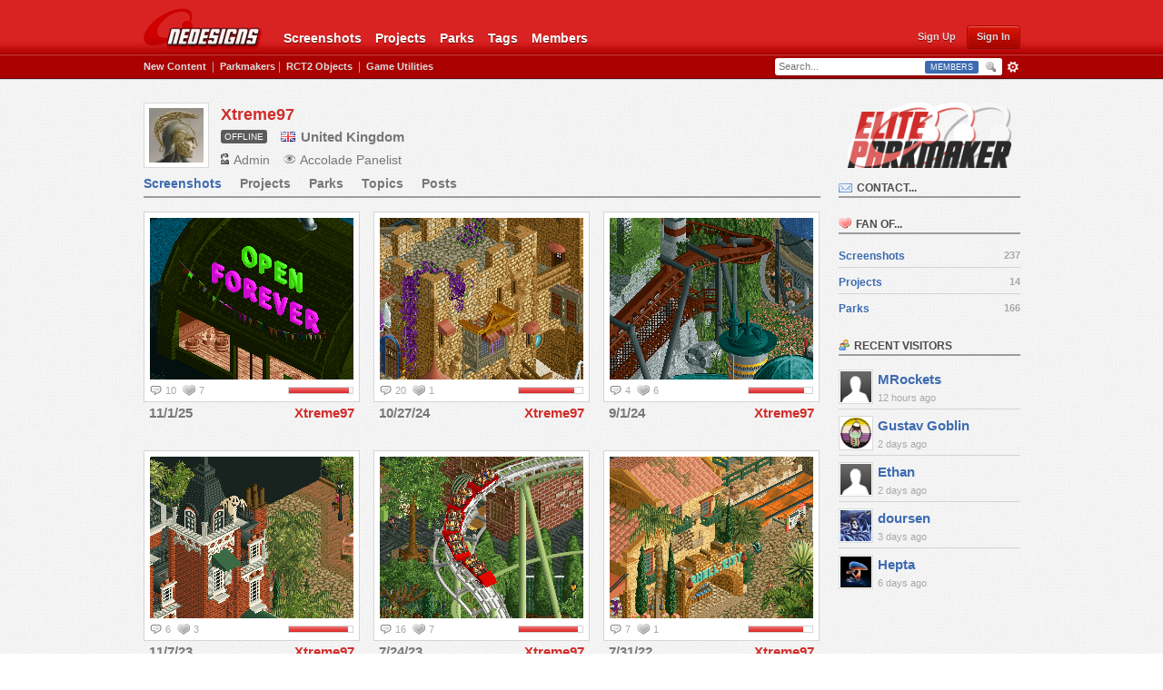

--- FILE ---
content_type: text/html;charset=UTF-8
request_url: https://www.nedesigns.com/member/50085/xtreme97/?tab=fans
body_size: 37601
content:
<!DOCTYPE html>
	<html lang="en">
	<head>
		<meta http-equiv="content-type" content="text/html; charset=UTF-8" />
		<title>Xtreme97 - Viewing Profile - New Element</title>
		<link rel="shortcut icon" href='https://www.nedesigns.com/favicon.ico' />
		<link rel="image_src" href='https://www.nedesigns.com/public/style_images/master_ne5/meta_image.png' />
		<script type='text/javascript'>
		//<![CDATA[
			jsDebug			= 0; /* Must come before JS includes */
			DISABLE_AJAX	= parseInt(0); /* Disables ajax requests where text is sent to the DB; helpful for charset issues */
			inACP			= false;
			var isRTL		= false;
			var rtlIe		= '';
			var rtlFull		= '';
		//]]>
		</script>
		
	
				
			<link rel="stylesheet" type="text/css"  href="https://www.nedesigns.com/public/style_css/prettify.css?ipbv=d562cef736be4eddb93968a6a7c547d3" />
		
	
	

	
	<style type="text/css" >
		/* Inline CSS */
		
/* CSS: ipb_help*/

	</style>
	

	<style type="text/css" >
		/* Inline CSS */
		
/* CSS: ipb_login_register*/

	</style>
	

	<style type="text/css" title="Main" media="screen,print">
		/* Inline CSS */
		
/* CSS: ipb_common*/
#lightbox{position:absolute;left:0;width:100%;z-index:16000 !important;text-align:center;line-height:0}#lightbox
img{width:auto;height:auto}#lightbox a
img{border:none}#outerImageContainer{position:relative;background-color:#fff;width:250px;height:250px;margin:0
auto}#imageContainer{padding:10px}#loading{position:absolute;top:40%;left:0%;height:25%;width:100%;text-align:center;line-height:0}#hoverNav{position:absolute;top:0;left:0;height:100%;width:100%;z-index:10}#imageContainer>#hoverNav{left:0}#hoverNav
a{outline:none}#prevLink,#nextLink{width:49%;height:100%;background-image:url(https://www.nedesigns.com/public/style_images/master_ne5/spacer.gif);display:block}#prevLink{left:0;float:left}#nextLink{right:0;float:right}#prevLink:hover,#prevLink:visited:hover{background:url(https://www.nedesigns.com/public/style_images/master_ne5/lightbox/prevlabel.gif) left 15% no-repeat}#nextLink:hover,#nextLink:visited:hover{background:url(https://www.nedesigns.com/public/style_images/master_ne5/lightbox/nextlabel.gif) right 15% no-repeat}#imageDataContainer{font:10px Verdana, Helvetica, sans-serif;background-color:#fff;margin:0
auto;line-height:1.4em;overflow:auto;width:100%}#imageData{padding:0
10px;color:#666}#imageData
#imageDetails{width:65%;float:left;text-align:left;margin-bottom:0.7em}#imageData
#caption{font-weight:bold}#imageData
#numberDisplay{display:block;clear:left;padding-bottom:1.0em}#imageData
#bottomNavClose{width:77px;float:right;padding-bottom:0.7em;font-weight:bold;outline:none}#overlay{position:fixed;top:0;left:0;z-index:15000 !important;width:100%;height:500px;background-color:#000}strong.bbc{font-weight:bold !important}em.bbc{font-style:italic !important}span.bbc_underline{text-decoration:underline !important}acronym.bbc{border-bottom:1px dotted #000}span.bbc_center,div.bbc_center,p.bbc_center{text-align:center;display:block}span.bbc_left,div.bbc_left,p.bbc_left{text-align:left;display:block}span.bbc_right,div.bbc_right,p.bbc_right{text-align:right;display:block}div.bbc_indent{margin-left:50px}del.bbc{text-decoration:line-through !important}ul.bbc{list-style:disc outside;margin:12px
0 12px 40px}ul.bbc
li{border-bottom:none}ul.bbc
ul.bbc{list-style-type:circle}ul.bbc ul.bbc
ul.bbc{list-style-type:square}ul.bbcol.decimal{margin:12px
0 12px 40px;list-style-type:decimal}ul.bbcol.lower-alpha{margin-left:40px;list-style-type:lower-alpha}ul.bbcol.upper-alpha{margin-left:40px;list-style-type:upper-alpha}ul.bbcol.lower-roman{margin-left:40px;list-style-type:lower-roman}ul.bbcol.upper-roman{margin-left:40px;list-style-type:upper-roman}hr.bbc{display:block;border-top:2px solid #777}div.bbc_spoiler{}div.bbc_spoiler
span.spoiler_title{font-weight:bold}div.bbc_spoiler_wrapper{border:1px
inset #777;padding:4px}div.bbc_spoiler_content{}input.bbc_spoiler_show{width:45px;font-size: .7em;margin:0px;padding:0px}pre.prettyprint{padding:5px;background:#f8f8f8;border:1px
solid #c9c9c9;overflow:auto;margin:10px
0px;font-size:11px;line-height:140%}.bbc_member,.bbc_url,.bbc_email{color:inherit}img.bbc_img{cursor:pointer;width:185px;height:139px;background-color:#fff;border:1px
solid #cecece;padding:4px}p.citation{font-size:12px !important;padding:5px
10px !important;background:#f6f6f6;background:-moz-linear-gradient(top, #f6f6f6 0%, #e5e5e5 100%);background:-webkit-gradient(linear, left top, left bottom, color-stop(0%,#f6f6f6), color-stop(100%,#e5e5e5));-moz-border-radius:5px 5px 0 0;-webkit-border-radius:5px 5px 0 0;border-radius:5px 5px 0 0;font-weight:bold}div.blockquote{font-size:12px;padding:10px;-moz-border-radius:0 0 5px 5px;-webkit-border-radius:0 0 5px 5px;border-radius:0 0 5px 5px;background:#f7f7f7}div.blockquote
div.blockquote{margin:0
10px 0 0}div.blockquote
p.citation{margin:6px
10px 0 0}._sharedMediaBbcode{width:500px;background:#f6f6f6;background:-moz-linear-gradient(top, #f6f6f6 0%, #e5e5e5 100%);background:-webkit-gradient(linear, left top, left bottom, color-stop(0%,#f6f6f6), color-stop(100%,#e5e5e5));border:1px
solid #dbdbdb;-moz-box-shadow:0px 1px 3px rgba(255,255,255,1) inset, 0px 1px 1px rgba(0,0,0,0.2);-webkit-box-shadow:0px 1px 3px rgba(255,255,255,1) inset, 0px 1px 1px rgba(0,0,0,0.2);box-shadow:0px 1px 3px rgba(255,255,255,1) inset, 0px 1px 2px rgba(0,0,0,0.2);-moz-border-radius:3px;-webkit-border-radius:3px;border-radius:3px;color:#616161;display:inline-block;margin-right:15px;margin-bottom:5px;padding:15px}.bbcode_mediaWrap
.details{display:inline-block;color:#616161;font-size:12px;line-height:1.5;float:left;margin-left:30px}.bbcode_mediaWrap .details
a{color:#616161;text-decoration:none}.bbcode_mediaWrap .details h5, .bbcode_mediaWrap .details h5
a{font:400 20px/1.3 "Helvetica Neue", Helvetica, Arial, sans-serif;color:#2c2c2c}.bbcode_mediaWrap
img.sharedmedia_image{float:left;position:relative;top:10px;left:10px}.bbcode_mediaWrap
img.sharedmedia_screenshot{float:left;position:relative;top:10px;left:10px;max-width:80px}.cke_button_ipsmedia
span.cke_label{display:inline !important}
	</style>
	

	<style type="text/css" >
		/* Inline CSS */
		
/* CSS: ipb_messenger*/

	</style>
	

	<style type="text/css" >
		/* Inline CSS */
		
/* CSS: ipb_editor*/

	</style>
	

	<style type="text/css" title="Main" media="screen,print">
		/* Inline CSS */
		
/* CSS: ipb_mlist*/
#mlist_tabs{margin-top:35px}#mlist_tabs
li{text-align:center}#mlist_tabs li
a{padding:5px
8px}div#member_filters{margin-top:10px;margin-bottom:15px}div#member_filters
fieldset.other_filters{text-align:center;padding:6px;margin-top:10px;clear:both}div#member_filters
fieldset.submit{background:#d5dde5;padding:6px}div#member_filters
ul{margin-bottom:12px;margin-top:8px;width:49%;float:left}div#member_filters
li{border-bottom:1px solid #d5dde5;margin-right:20px;padding:8px
0 8px 0;clear:both}div#member_filters li
.desc{margin:0;display:inline}div#member_filters
label{text-align:right;margin-right:15px;width:150px;display:block;float:left}div#member_filters li.field.custom input[type=text],
div#member_filters li.field.custom
textarea{width:50%}div#member_filters li.field.custom
.input_check{width:5%}
	</style>
	

	<style type="text/css" >
		/* Inline CSS */
		
/* CSS: ipb_ucp*/

	</style>
	

	<style type="text/css" >
		/* Inline CSS */
		
/* CSS: ipb_ckeditor*/

	</style>
	

	<style type="text/css" title="Main" media="screen,print">
		/* Inline CSS */
		
/* CSS: ipb_styles*/
body,div,dl,dt,dd,ul,ol,li,h1,h2,h3,h4,h5,h6,pre,form,fieldset,input,textarea,p,blockquote,th,td{margin:0;padding:0}table{border-collapse:collapse;border-spacing:0}fieldset,img{border:0}address,caption,cite,code,dfn,th,var{font-style:normal;font-weight:normal}ol,ul{list-style:none}caption,th{text-align:left}h1,h2,h3,h4,h5,h6{font-size:100%;font-weight:normal}q:before,q:after{content:''}abbr,acronym{border:0}hr{display:none}address{display:inline}html#ipboard_html,body#ipboard_body{background-color:#fff}html#ipboard_html_no_wrapper,body#ipboard_body_no_wrapper{font-family:"Lucida Grande",Arial,Helvetica,Verdana,sans-serif;font-size:12px;line-height:1.5;position:relative;color:#636363;background-color:#3c3c3c}body#ipboard_body{font-family:"Lucida Grande",Arial,Helvetica,Verdana,sans-serif;font-size:12px;line-height:1.5;position:relative;color:#636363}.no-margin-left{margin-left:0px !important}#min-wrapper{width:559px;margin:0
auto}#min-wrapper
h1{text-align:center;display:block;margin-bottom:15px}#min-wrapper
h2{font-size:2em;font-weight:bold;text-align:center;margin-bottom:10px;text-shadow:#000 0 1px 0;color:#fefefe}#min-wrapper
h3{font-size:1.6em;font-weight:bold;margin-bottom:8px;text-shadow:#000 0 1px 0;color:#fff}#recaptcha_response_field{border:1px
solid #dfdfdf !important;width:292px !important;padding:2px
5px !important}input,select{font-family:"Lucida Grande",Arial,Helvetica,Verdana,sans-serif;font-size:12px;outline:none}#header{border-bottom:1px solid #8a0000;height:59px;background:url(https://www.nedesigns.com/public/style_images/master_ne5/header/gradient_bg.png) repeat-x}#header-inner{width:965px;height:59px;margin:0
auto}#logo{float:left;width:142px;height:59px;margin-left:-11px;text-indent:-9999px;background:url(https://www.nedesigns.com/public/style_images/master_ne5/header/wrapper-sprite.png);display:block}#logo:hover{background-position:0px -58px}#nav{float:left;margin-left:15px}#nav
li{float:left;margin-top:22px;height:37px;position:relative}#nav
a{color:#fff;text-shadow:0px 1px 0px #6f0500;font-size:14px;font-weight:bold;text-decoration:none;display:block;height:27px;padding:10px
7px 0px 8px}#nav a:hover{background:url(https://www.nedesigns.com/public/style_images/master_ne5/header/gradient_nav.png) repeat-x}#nav li:hover a.sub-menu{background:url(https://www.nedesigns.com/public/style_images/master_ne5/header/gradient_nav.png) repeat-x}#nav li:hover
ul.tabs{visibility:visible}#nav li
ul.tabs{background-color:#9a130f;color:#fff;padding:7px
0px;text-align:left;position:absolute;width:135px;padding:5px
0px;z-index:9999;display:block;border-top-right-radius:6px;border-bottom-right-radius:6px;border-bottom-left-radius:6px;-moz-border-radius-topright:6px;-moz-border-radius-bottomright:6px;-moz-border-radius-bottomleft:6px;-webkit-border-radius-top-right:6px;-webkit-border-radius-bottom-right:6px;-webkit-border-radius-bottom-left:6px;-webkit-box-shadow:rgba(0, 0, 0, 0.58) 0px 2px 3px;-moz-box-shadow:rgba(0, 0, 0, 0.58) 0px 2px 3px;box-shadow:rgba(0, 0, 0, 0.58) 0px 2px 3px;visibility:hidden}#nav li ul.tabs
li{float:none;margin:0px;padding:0px;height:24px}#nav li ul.tabs
li.sep{height:5px}#nav li ul.tabs li.sep
span{margin:2px
5px;height:1px;background-color:#831212;display:block}#nav li ul.tabs li
a{padding:3px
10px;font-size: .95em;text-shadow:none;height:16px;line-height:16px;font-weight:normal;display:block}#nav li ul.tabs li a:hover{background-color:#d92222}#nav li ul.tabs li.add-new
a{position:relative}#nav-signed-out{float:right;padding-top:28px}#nav-signed-out li:first-child{margin-right:0px}#nav-signed-out
li{float:right;margin-right:10px}#nav-signed-in{float:right;padding-top:28px}#nav-signed-in
li{float:right;padding:4px
5px 0px 5px}#nav-signed-in li:first-child{padding-right:0px}#user_link
a{position:relative;background-image:url(https://www.nedesigns.com/public/style_images/master_ne5/header/wrapper-sprite.png);background-position:-177px -56px;margin-top:3px;width:16px;height:17px;display:block;outline:none}#user_link a:hover{background-position:-177px -73px}#user_link.menu_active
a{background-position:-177px -90px}#inbox_link
a{position:relative;background-image:url(https://www.nedesigns.com/public/style_images/master_ne5/header/wrapper-sprite.png);background-position:-193px -56px;margin-top:3px;width:17px;height:17px;display:block;text-decoration:none;outline:none}#inbox_link a:hover{background-position:-193px -73px}#inbox_link.menu_active
a{background-position:-193px -90px}#notify_link
a{position:relative;background-image:url(https://www.nedesigns.com/public/style_images/master_ne5/header/wrapper-sprite.png);background-position:-161px -56px;margin-top:3px;width:16px;height:17px;display:block;text-decoration:none;outline:none}#notify_link a:hover{background-position:-161px -73px}#notify_link.menu_active
a{background-position:-161px -90px}#header-secondary{border-top:1px solid #d54240;border-bottom:1px solid #580f0e;background-color:#aa0200}#header-secondary-inner{width:965px;height:25px;margin:0
auto}#news-headline{float:left;height:25px;line-height:25px}#news-headline
a{color:#ddd;font-weight:bold;font-size:11px;text-decoration:none;-webkit-transition:all 0.2s ease-in-out;-moz-transition:all 0.2s ease-in-out}#news-headline a:hover{color:#fff}#news-alert{border-bottom:1px solid #000;background-color:#000;opacity: .8;filter:alpha(opacity=80)}#news-alert-inner{width:965px;margin:0
auto;text-align:center;color:#fefefe;padding:5px}#news-alert-inner
a{color:#fefefe}#news-alert-inner a:hover{color:#ccc}#secondary-menu{float:right;margin-right:15px;height:25px;line-height:25px;color:#a9a9a9}#secondary-menu
a{font-weight:bold;font-size:11px;text-decoration:none;color:#ddd;-webkit-transition:all 0.2s ease-in-out;-moz-transition:all 0.2s ease-in-out}#secondary-menu a:hover{color:#fff}#search{float:right;padding-top:3px;height:22px}#search-text{width:172px;height:18px;padding-left:5px;color:#a9a9a9;border:0;float:left;font-size:11px;background-image:url(https://www.nedesigns.com/public/style_images/master_ne5/header/wrapper-sprite.png);background-position:0px -118px;outline:none}#search-submit{padding:0;margin:0;border:0;display:block;float:left;height:18px;width:23px;background-image:url(https://www.nedesigns.com/public/style_images/master_ne5/header/wrapper-sprite.png);background-position:-184px -118px;outline:none;cursor:pointer}table.panelist-table{color:#a4a4a4;font-size:12px}table.panelist-table
.r1{background-color:#414141}table.panelist-table
.vote{text-align:center;padding:2px
10px 2px 25px}table.panelist-table
.choice{padding:2px
3px}table.panelist-table .choice
label{display:block;cursor:pointer}table.panelist-table .choice label
input.input_radio{margin:0px
3px 3px 0px}div.panelist-spot-vote{text-align:center;margin:13px
31px 0px 31px;color:#363636;font-size:12px;background-color:#fc0;padding:2px
10px;border-radius:4px}div.panelist-spot-vote
select{border:1px
solid #D6B017;margin-left:3px}div.panelist-table-footer{margin:5px
0px;text-align:center;padding:8px
3px 0px 3px}#content-filters .side-bar-button{margin-bottom:10px}#error,.error{padding:5px
13px;margin-bottom:20px;text-align:center;color:#ddd;font-size:1em;font-weight:normal;background-color:#d92222;-webkit-border-radius:8px;-moz-border-radius:8px;border-radius:8px;border-top:none;border-left:none;border-right:1px solid #1d2a55;border-bottom:1px solid #1d2a55;overflow:auto}.error-form{width:386px;text-align:center;margin-top:10px}#error, .error
a{color:#fff}#error, .error a:hover{color:#a4a4a4}#content-no-wrapper{width:965px;margin:0
auto;padding:25px
0px;overflow:hidden}#content-no-wrapper
h1{text-align:center;display:block;margin-bottom:15px}#regular_signin{float:left;margin-bottom:20px}#regular_signin
ul{border-right:1px solid #363636;width:279px}#regular_signin ul
li{width:236px}#regular_signin
label{display:block;color:#a4a4a4;margin-bottom:2px;font-size:15px}#rem-me
label{margin-top:7px}#rem-me label
input{margin:0px
3px 3px 0px}#regular_signin label
a{color:#a4a4a4}#regular_signin label a:hover{color:#7c7c7c}#regular_register{float:right;margin-bottom:20px}#regular_register
.ipsField_content{color:#a4a4a4;width:235px}#regular_register
label{display:block;color:#a4a4a4;margin-bottom:2px;font-size:15px}#regular_signin input.input_text,
#regular_register
input.input_text{padding:8px
8px;margin-bottom:5px;border-radius:6px;border:none;height:17px;font-size:14px;color:#4b4b4b;outline:none;width:220px;-webkit-box-shadow:0 0 0px 1000px white inset;box-shadow:0 0 0px 1000px white inset;text-align:left}a.red-button.sign-in,input.red-button.sign-in,button.red-button.sign-in{padding:5px
8px;font-size:14px;-moz-border-radius:6px;-webkit-border-radius:6px;border-radius:6px}a.red-button.sign-in,button.red-button.sign-in{margin-top:25px;padding-right:22px;padding-left:22px}#register_captcha{background-color:#fff;border-radius:6px;margin-bottom:30px}#register_footer{text-align:center}#register_footer
button{margin-top:0px}#content{background-color:#ededed;background-repeat:repeat;background-image:url(https://www.nedesigns.com/public/style_images/master_ne5/header/background.gif);border-top:1px solid #d9d9d9}#notice-info{padding:7px
0px;border-bottom:1px solid #d4d4d4;background-color:#dc4848;text-align:center;color:#fff;font-size:1.45em}#content-inner{width:965px;margin:0
auto;padding:25px
0px 20px 0px;overflow:hidden}#left-pane{float:left;width:745px}#right-pane{float:right;width:200px}#footer{border-top:1px solid #d4d4d4;background-color:#fff}#footer-inner{width:965px;margin:0
auto;padding:15px
0px 30px 0px}#footer-logo{float:left;text-indent:-9999px;background:url(https://www.nedesigns.com/public/style_images/master_ne5/header/wrapper-sprite.png) no-repeat;background-position:-142px 0px;width:65px;height:52px;display:block}#footer-inner
ul{display:block;padding:7px
0px 0px 8px;overflow:auto}#site-info{display:block;float:left}#site-info
a{font-weight:bold;text-decoration:none}#site-info a:hover{color:#3d6bb1;text-decoration:underline}#social{display:block;float:right}#social
a{font-weight:bold;text-decoration:none;margin-left:15px}#social a:hover
span{text-decoration:underline;color:#3d6bb1}#social a.footer-facebook
img{height:16px;width:16px;background:url(https://www.nedesigns.com/public/style_images/master_ne5/header/wrapper-sprite.png) no-repeat;background-position:-145px -55px}#social a.footer-facebook:hover
img{background-position:-145px -71px}#social a.footer-twitter
img{height:16px;width:16px;background:url(https://www.nedesigns.com/public/style_images/master_ne5/header/wrapper-sprite.png) no-repeat;background-position:-145px -87px}#social a.footer-twitter:hover
img{background-position:-145px -103px}#site-copyright{float:left;display:block}#board-copyright{display:block;float:right}.group:after{content:".";display:block;visibility:hidden;height:0;clear:both}a.mem-avatar,span.mem-avatar{float:left;display:block;width:60px;height:60px;background-color:#fff;border:1px
solid #d9d9d9;padding:5px;margin:0px
7px 7px 0px;text-decoration:none;text-align:center}a.mem-avatar.medium{width:50px;height:50px;padding:1px;margin:0px
7px 7px 0px}a.mem-avatar.mini,span.mem-avatar.mini{width:34px;height:34px;padding:1px;margin:0px
5px 5px 0px}a.mem-avatar.attach{width:30px;height:30px;padding:1px;margin:0px}a.mem-avatar.no-margin{margin:0px}span.no-mem{font-weight:bold;font-size:15px;text-decoration:none;color:#3d6bb1}span.mem-url,a.mem-url{font-weight:bold;font-size:15px;color:#3d6bb1;text-decoration:none}a.mem-url.parkmaker1{color:#559e1b}a.mem-url.parkmaker2{color:#d02d2a}a.mem-url.parkmaker3{color:#3328ce}a.mem-url.parkmaker1:hover,a.mem-url.parkmaker2:hover,a.mem-url.parkmaker3:hover,a.mem-url.parkmaker4:hover{color:#636363}span.mem-url.noflag,a.mem-url.noflag{padding-left:32px}span.mem-url.noflag{padding:0px
10px 0px 32px;display:block}span.mem-url.noflag
span{float:right;color:#4b4b4b}a.mem-url:hover{color:#2f458e}ul.creators-tooltip
li{text-align:left;padding:0px
1px}div.info-box{background-color:#fff;padding:15px
15px 0px 15px;margin-bottom:25px;-webkit-border-radius:10px;-moz-border-radius:10px;border-radius:10px;-webkit-box-shadow:1px 1px 2px rgba(0, 0, 0, 0.08);-moz-box-shadow:1px 1px 2px rgba(0, 0, 0, 0.08);box-shadow:1px 1px 2px rgba(0, 0, 0, 0.08);border:1px
solid #eee}div.info-box h3.notify-title{font-size:1.4em;border-bottom:1px solid #d4d4d4;margin-bottom:10px;padding-bottom:10px}div.info-box h3.notify-title
a{float:none;visibility:visible;margin:0px}div.info-box h3.notify-title
span{font-size: .65em;color:#777;font-weight:normal;margin-top:6px}div.info-box ul.utilities-list li:hover h5
a{visibility:visible}div.info-box
h3{margin-bottom:5px;font-size:1.7em}div.info-box ul.utilities-list h5
a{float:right;visibility:hidden;margin-left:10px}div.info-box ul.utilities-list h5 a:hover img.utility-edit{background-position:0px -656px}div.info-box ul.utilities-list h5 a:hover img.utility-del{background-position:0px -672px}div.info-box ul.utilities-list h5 a
img{margin:2px
0px 0px 0px}div.info-box
h4{margin-bottom:12px;font-size:1.5em;font-weight:bold;border-bottom:1px dashed #d4d4d4}div.info-box
h5{margin-bottom:3px;font-size:1.2em;font-weight:bold}div.info-box
p{padding-bottom:15px;line-height:1.5;font-size:1.2em}div.info-box
div.pcontent{padding-bottom:15px;line-height:1.5;font-size:1.2em}div.info-box
p.notify{font-size:1em}div.info-box span.frame-parkmaker{float:right;display:block;margin:0px
0px 10px 20px}div.info-box span.frame-parkmaker
span.frame{position:relative;display:block;padding:8px;border:1px
solid #fefefe;background-color:#f7f7f7;-moz-box-shadow:0px 4px 4px #ccc;-webkit-box-shadow:0px 4px 4px #ccc;box-shadow:0px 4px 4px #ccc}div.info-box span.frame-container{float:right;display:block;margin:3px
0px 10px 15px}div.info-box span.frame-container.left{float:left !important;margin:3px
15px 10px 0px !important}div.info-box span.frame-container
span.frame{position:relative;display:block;padding:3px;border:1px
solid #9d9d9d;background-color:#fff;-moz-box-shadow:4px 4px 4px #ccc;-webkit-box-shadow:4px 4px 4px #ccc;box-shadow:4px 4px 4px #ccc}div.info-box.parkmakers ul.accolade-list li
span.frame.alt{border-radius:5px;-moz-border-radius:5px;-webkit-border-radius:5px}div.info-box.parkmakers ul.accolade-list li span.frame.alt,
div.info-box span.frame-container
span.frame.alt{border:1px
solid #fefefe;background-color:#f7f7f7;-moz-box-shadow:0px 4px 4px #ccc;-webkit-box-shadow:0px 4px 4px #ccc;box-shadow:0px 4px 4px #ccc}div.info-box span.frame-container
span.caption{position:absolute;bottom:8px;left:8px;padding:0px
3px;border-radius:2px;-moz-border-radius:2px;-webkit-border-radius:2px;background-color:#d92222;font-size: .8em;color:#fff}div.info-box span.frame-container
span.caption.alt{position:relative;display:block;padding:2px
3px;border-radius:0px;background-color:#ececec;text-align:center;bottom:0px;left:0px;font-size:9px;color:#000;margin-top:4px}div.info-box.parkmakers
.requirements{margin-bottom:15px;padding:7px;font-size:1em;background-color:#f7f7f7;border-radius:5px;-webkit-border-radius:5px;-moz-border-radius:5px;display:inline-block;color:#4b4b4b;border-top:none;border-left:none;border-right:1px solid #fefefe;border-bottom:1px solid #fefefe;-moz-box-shadow:0px 2px 2px #ccc;-webkit-box-shadow:0px 2px 2px #ccc;box-shadow:0px 2px 2px #ccc}div.info-box.parkmakers .requirements
li{padding:1px
0px;font-size:1.2em;list-style:square;margin:0px
0px 0px 20px;border-bottom:none}div.info-box.parkmakers .requirements li.req-title{font-size:1.1em;font-weight:bold;list-style:none;margin:0px
0px 0px 2px}div.info-box ul.utilities-list,
div.info-box.parkmakers ul.accolade-list{padding-bottom:15px}div.info-box.parkmakers ul.accolade-list h5,
div.info-box.parkmakers ul.accolade-list
div{margin-left:100px}div.info-box.parkmakers ul.accolade-list
.requirements{margin-bottom:5px;max-width:598px}div.info-box.parkmakers ul.accolade-list .requirements
li{font-size:1em}div.info-box ul.utilities-list li.utility,
div.info-box.parkmakers ul.accolade-list
li.accolade{margin-bottom:15px;padding-bottom:15px;border-bottom:2px solid #f6f6f6}div.info-box ul.utilities-list li.utility:last-child,
div.info-box.parkmakers ul.accolade-list li.accolade:last-child{border-bottom:none;margin-bottom:0px;padding-bottom:0px}div.info-box.parkmakers ul.accolade-list li.accolade
span.frame.alt{display:block;padding:4px}div.info-box.parkmakers ul.accolade-list li.accolade span.frame-container{float:left;display:block;margin:3px
15px 10px 0px}div.info-box.parkmakers ul.accolade-list li
p{line-height:1.5;font-size:1.2em}div.info-box.parkmakers
span.frame.parkmakers{-moz-box-shadow:0px 4px 4px #ccc;-webkit-box-shadow:0px 4px 4px #ccc;box-shadow:0px 4px 4px #ccc;border:1px
solid #fefefe}div.info-box .title-holders{margin-bottom:10px}div.info-box .title-holders
li{margin-right:9px;float:left}div.info-box .title-holders li:after{content:",";font-size:15px;font-weight:bold}div.info-box .title-holders li:last-child:after{content:""}div.info-box .title-holders.none{font-style:italic}div.info-box a.footer-img{text-indent:-9999px;background:url(https://www.nedesigns.com/public/style_images/master_ne5/header/wrapper-sprite.png) no-repeat;background-position:-207px 0px;width:25px;height:21px;display:block;margin:5px
auto 0px auto}div.info-box
div.footer.nopad{border:none;padding:0px;margin:0px}div.info-box
div.footer{border-top:1px solid #d4d4d4;padding-top:10px;margin-bottom:10px}div.info-box
div.footer.notify{text-align:center}div.info-box div.footer.notify
a{text-decoration:none}div.info-box div.footer ul.tag-cloud{width:65%;margin:2px
0px 0px 0px}div.info-box div.footer ul.tag-cloud
li{margin-bottom:0px}.desc{font-size:11px;color:#a8a8a8}.desc.marg-top{margin-top:4px}#sapps{border-bottom:2px solid #9d9d9d;margin-bottom:15px}#sapps
li{float:left;padding-bottom:3px;font-size:1.2em;color:#777;font-weight:bold;margin-right:20px;text-decoration:none}#sapps li:hover{color:#4b4b4b}#sapps
li.active{color:#3d6bb1}#sapps li
input{display:none}#sapps li
label{cursor:pointer}#other_filters
input{width:137px}#other_filters
img{margin:0px
5px}#other_filters
span{font-weight:bold;font-style:italic;margin:0px
17px 0px 9px;color:#636363;font-size:15px}p.search_msg{font-size:15px;margin:5px
0px 5px 160px}#search-box
label.radio_select{text-align:left;margin:4px
15px 2px 0px;width:auto;display:inline;color:#636363;font-size:15px}#search-box label.radio_select
input{margin-right:3px}#modcp_tabs,#usercp_tabs{border-bottom:2px solid #9d9d9d;margin-bottom:15px}#modcp_tabs li,
#usercp_tabs
li{float:left;padding-bottom:3px}#modcp_tabs li a,
#usercp_tabs li
a{font-size:1.2em;color:#777;font-weight:bold;margin-right:20px;text-decoration:none}#modcp_tabs li a:hover,
#usercp_tabs li a:hover{color:#4b4b4b}#modcp_tabs li.active a,
#usercp_tabs li.active
a{color:#3d6bb1}div.general-form{margin:15px
0px 0px 80px}div.general-form.no-margin{margin-left:0px}div.general-form.sep{border-bottom:1px solid #d4d4d4}div.general-form-inline{margin-top:15px}input.rename_topic{padding:2px
5px;border:1px
solid #f1f1f1;color:#4b4b4b;background-color:#fefefe;margin-right:4px}.input_text,.form-text{width:379px;padding:5px
8px;border:1px
solid #f1f1f1;background-color:#dfdfdf;border-radius:3px;-webkit-border-radius:3px;-moz-border-radius:3px;-moz-box-shadow:-2px 2px 2px #ccc;-webkit-box-shadow:-2px 2px 2px #ccc;box-shadow:-2px 2px 2px #ccc;outline:none;font-family:"Helvetica Neue",Helvetica,Arial,sans-serif;color:#4B4B4B;font-weight:normal;font-size:15px}.form-text:hover{background-color:#e5e5e5}.form-select{width:397px;padding:4px
8px;border:1px
solid #f1f1f1;background-color:#dfdfdf;border-radius:3px;-webkit-border-radius:3px;-moz-border-radius:3px;outline:none;font-weight:normal;font-family:"Helvetica Neue",Helvetica,Arial,sans-serif;color:#4B4B4B;font-weight:normal;font-size:15px;margin:0px;cursor:pointer}.form-select:hover{background-color:#e5e5e5}.form-select.no-width{width:auto}.form-select.alt{margin-top:4px;display:inline-block;width:325px;cursor:pointer;padding:2px
5px;font-weight:bold;font-size:15px;-moz-border-radius:3px;-webkit-border-radius:3px;border-radius:3px;background-color:#ebebeb;border:none}.form-select.alt:hover{background-color:#e5e5e5}div.select-workaround{-moz-box-shadow:-2px 2px 2px #ccc;-webkit-box-shadow:-2px 2px 2px #ccc;box-shadow:-2px 2px 2px #ccc;border-radius:3px;-webkit-border-radius:3px;-moz-border-radius:3px;display:inline-block;margin:2px
0px}div.select-workaround.alt{-moz-box-shadow:0px 1px 0px #b9b9b9;-webkit-box-shadow:0px 1px 0px #b9b9b9;box-shadow:0px 1px 0px #b9b9b9;border-bottom:1px solid #ebebeb;border-left:1px solid #ebebeb}.form-file{margin:5px
0px}div.form-title{margin-left:160px;font-size:1.2em;font-weight:bold;width:380px;padding:4px
6px;margin:8px
0px 8px 160px}div.form-field{padding:8px
0px}div.form-field fieldset
span.textinform{color:#636363;font-size:15px}div.form-field fieldset span.textinform
input{margin-right:5px}div.form-field fieldset span.textinform
em{margin:0px
17px 0px 9px}div.form-alt{border:1px
solid #f1f1f1;background-color:#dfdfdf;border-radius:3px;-webkit-border-radius:3px;-moz-border-radius:3px;-moz-box-shadow:-2px 2px 2px #ccc;-webkit-box-shadow:-2px 2px 2px #ccc;box-shadow:-2px 2px 2px #ccc;padding:7px
7px 7px 0px;margin-left:162px;width:385px}div.form-alt
ul{margin-left:56px}div.form-alt ul
li{margin-bottom:5px;color:#4b4b4b}div.form-alt ul li .info-icon{float:right;margin-top:8px;margin-right:5px}div.form-alt ul
li.description{margin-bottom:7px;border-bottom:1px solid #cecece;padding-bottom:5px;font-size:11px;color:#4b4b4b}div.form-alt ul
li.description.secondary{margin-bottom:0px;border-bottom:none;display:block}div.form-alt ul li.form-logos{text-align:center;position:relative;margin:12px
0px}div.form-alt ul li.form-logos
a.ipsBadge{position:absolute;right:0px;top:0px}div.form-alt ul li.form-maps{text-align:center;position:relative;margin:12px
0px}div.form-alt ul li.form-maps ul
li{margin-bottom:0px}div.form-alt ul li.form-maps
a{text-decoration:none}div.form-alt ul li.description.secondary
span{text-align:center;display:block}div.form-alt ul li.description.secondary span img.exported-img{background-color:#fff;padding:6px;border:1px
solid #cecece;margin-top:10px;margin-bottom:0px}div.form-alt ul li.action-buttons
.ipsBadge{margin:5px
10px 0px 0px}#cropper-msg-success{display:block;margin:10px
0px 5px 0px;text-align:center}div.form-alt img.design-img{margin-left:9px;margin-top:6px}div.form-alt ul li
label{margin-top:4px;display:inline-block;width:auto;cursor:pointer;text-align:center;margin-right:10px;padding:2px
5px;text-decoration:none;color:#3D6BB1;font-weight:bold;font-size:12px;-moz-border-radius:3px;-webkit-border-radius:3px;border-radius:3px;background-color:#ebebeb;-moz-box-shadow:0px 1px 0px #b9b9b9;-webkit-box-shadow:0px 1px 0px #b9b9b9;box-shadow:0px 1px 0px #b9b9b9;border-bottom:1px solid #ebebeb;border-left:1px solid #ebebeb}.form-text-alt{padding:2px
5px;text-decoration:none;color:#4B4B4B;font-weight:normal;font-size:15px;-moz-border-radius:3px;-webkit-border-radius:3px;border-radius:3px;background-color:#ebebeb;-moz-box-shadow:0px 1px 0px #b9b9b9;-webkit-box-shadow:0px 1px 0px #b9b9b9;box-shadow:0px 1px 0px #b9b9b9;border-bottom:1px solid #ebebeb;border-left:1px solid #ebebeb;border-top:none;border-right:none}.form-text-alt:hover{background-color:#e5e5e5}div.form-alt ul li label
input{font-size:15px;font-weight:normal}div.form-alt ul li label
img{margin:0px
1px 2px 1px}div.form-alt ul li label:hover{background-color:#e5e5e5}div.form-alt ul li label.checked,
div.form-alt ul li label.checked:hover{background-color:#d6d6d6;color:#4b4b4b;border-bottom:1px solid #A8A8A8;border-left:1px solid #A8A8A8}div.form-alt ul li.form-file-title
label{width:80px;background:none;border:none;border-radius:0px;text-align:right;box-shadow:none;margin:5px
8px 0px 0px;color:#4B4B4B;font-size:1em;font-weight:normal}div.form-alt ul li.form-file-title
input{width:220px}div.form-field
ol.creators{}div.form-field ol.creators
li{padding:0px;margin-top:2px}div.form-field ol.creators #manage-creators{margin-top:10px}div.form-field ol.creators li #remaining-share{float:right;margin:4px
61px 0px 0px}div.form-field ol.creators li
label{position:relative;padding-right:0px;padding-left:0px;cursor:default}div.form-field ol.creators li label
img{position:absolute;top:5px;left:4px}div.form-field ol.creators li label input,
div.form-field ul.creators li label
input{padding:1px
4px 1px 25px;border:none;background:none;color:#4b4b4b}div.form-field
label{display:block;width:140px;margin: .6em 20px 2px 0px;float:left;text-align:right;line-height:1.5;font-size:1em;color:#4b4b4b}div.form-field label
span{font-style:italic;font-size:11px;display:block;text-align:right;color:#A0A0A0}div.form-field.post-title label.no-width{width:auto;padding-left:3px;color:#eee;margin-right:10px}#posting-wrapper .cke_path
a{color:#636363 !important;outline:none}#posting-wrapper .cke_path a:hover{color:#4b4b4b !important}#posting-wrapper ul.upper-forms{margin:0px
2px 10px 2px}#posting-wrapper ul.upper-forms
li{float:left;margin-right:20px}#posting-wrapper ul.upper-forms li:last-child{margin-right:0px}#posting-wrapper ul.upper-forms li
input{width:234px;background-color:#fefefe;border:1px
solid #e0e0e0;border-bottom:2px solid #e0e0e0;border-radius:0px;-webkit-border-radius:0px;-moz-border-radius:0px;box-shadow:none;-webkit-box-shadow:none;-moz-box-shadow:none}#posting-wrapper ul.upper-forms li
label{display:block;color:#636363;font-size:11px;font-weight:normal;margin-bottom:3px}div.form-field.post-title{background-color:#000;opacity: .8;filter:alpha(opacity=80)
color: #eee;padding:5px
8px}div.form-field.post-title ul
li{float:left;margin-right:20px;padding-bottom:5px}div.form-field.post-title ul li:last-child{margin-right:0px}div.form-field.post-title ul li
h3{display:block;font-size:1em;font-weight:normal}div.form-field.post-title ul li h3
label{width:auto;color:#eee;margin-bottom:0px}div.form-field.post-title.no-title{height:8px}div.form-field
input.input_text{}div.form-field input.input_text:hover{background-color:#e5e5e5}div.form-field label.label-check{display:block;text-align:left;margin-left:160px;width:375px;cursor:pointer}div.form-field label.label-check.no-margin{margin-left:0px}div.form-field label.label-check
input{margin:-4px 4px 0px 0px;vertical-align:middle;cursor:inherit}div.form-field
label.yesno_yes{background:#e3f6e5;border:1px
solid #B4E3B9;border-right:none;display:inline-block;width:auto;font-size:1em;color:#4b4b4b;margin:3px
0px 0px 0px;padding:4px
5px;border-top-left-radius:6px;border-bottom-left-radius:6px;-moz-border-radius-topleft:6px;-moz-border-radius-bottomleft:6px;cursor:pointer}div.form-field label.yesno_yes
input{margin:-4px 4px 0px 0px;vertical-align:middle;cursor:pointer}div.form-field
label.yesno_no{background:#f6e3e3;border:1px
solid #e3b4b4;border-left:none;display:inline-block;width:auto;font-size:1em;color:#4b4b4b;margin:3px
0px 0px 0px;padding:4px
10px;border-top-right-radius:6px;border-bottom-right-radius:6px;-moz-border-radius-topright:6px;-moz-border-radius-bottomright:6px;cursor:pointer}div.form-field label.yesno_no
input{margin:-4px 4px 0px 0px;vertical-align:middle;cursor:pointer}div.form-field p.form-message{margin:7px
0px 0px 160px}div.form-field p.form-message.no-margin{margin-left:0px}div.form-field.current-img{position:relative}div.form-field.current-img
div.inline{position:absolute;top:2px;right:57px}div.form-field.current-img
div{position:absolute;top:2px;right:117px}div.form-field.current-img div
span.desc{display:block;margin-bottom:2px}div.form-field.current-img div
span.frame{background-color:#fff;padding:3px;border:1px
solid #9d9d9d;display:block}div.form-field.current-img div span.frame
img{max-width:155px}div.form-field.current-img-inline
#ips_InlineUploader_img{margin:7px
0px 0px -6px}div.form-field.current-img-inline
div{margin:4px
0px 0px 160px;display:inline-block}div.form-field.current-img-inline div
div{margin:0px}div.form-field.current-img-inline div
span.desc{margin-top:2px;display:block}div.form-field.current-img-inline div
span.frame{background-color:#fff;padding:15px;margin-top:10px;border:1px
solid #9d9d9d;display:inline-block}div.form-field.current-img-inline div span.frame span.frame-inner{background-color:#e8e8e8;display:inline-block;text-align:center;min-width:104px;min-height:104px}.content-sep{border-top:2px solid #9d9d9d}.form-footer{border-top:2px solid #9d9d9d;text-align:center;margin-top:20px;padding:10px
0px}.form-footer-inline{background-color:#fff;border-top:1px solid #D4D4D4;text-align:center;margin-top:20px;padding:10px
0px}.form-footer input,
.form-footer-inline
input{margin:0px
5px}ul.autocomplete-wrap{background-color:#000;opacity: .83;filter:alpha(opacity=83);border-radius:3px;-moz-border-radius:3px;-webkit-border-radius:3px;min-width:120px;color:#fff;padding:7px
0px;margin-top:15px;text-align:left}ul.autocomplete-wrap.inline-ajax-utilities{left:146px;top:211px}ul.autocomplete-wrap.inline-ajax-object{left:146px;top:143px}ul.autocomplete-wrap
a{text-decoration:none;color:#fff;display:block}ul.autocomplete-wrap:after{content:"";background:url(https://www.nedesigns.com/public/style_images/master_ne5/header/wrapper-sprite.png) no-repeat;background-position:-191px -146px;width:29px;height:15px;position:absolute;top:-15px;left:17px}ul.autocomplete-wrap:before{font-weight:bold;border-bottom:1px solid #636363;display:block;padding:0px
0px 3px 16px;margin:0px
7px 7px 7px;background:url(https://www.nedesigns.com/public/style_images/master_ne5/header/icons.png) no-repeat}ul.autocomplete-wrap.tags:before{background-position:0px -158px;content:"Tag Results";padding-bottom:0px;text-transform:none}ul.autocomplete-wrap.moderation:before{background-position:0px -990px;content:"Topic Moderation";text-transform:none}ul.autocomplete-wrap
li{padding:1px
7px}ul.autocomplete-wrap.no-hover
li{padding:0px}ul.autocomplete-wrap.no-hover li:hover{background-color:transparent}ul.autocomplete-wrap li:hover{background-color:#636363}div.autocomplete-inner{background-color:#000;opacity: .87;filter:alpha(opacity=87);border-radius:3px;-moz-border-radius:3px;color:#fff;min-width:120px}.content-title{color:#3d6bb1;font-weight:bold;text-decoration:none}.content-title-alt{color:#636363;font-weight:bold;text-decoration:none}.rating
div.progress_bar{position:relative;width:70px;height:6px;display:block;margin:3px
0px 0px 0px;padding:0px}.rating div.progress_bar
span{height:6px}.site-rating{position:relative;width:210px;height:10px;display:block;overflow:hidden;margin:0px;padding:0px;background-color:#fff;border:1px
solid #d4d4d4}.site-rating
.current{background:#d92222;background:-moz-linear-gradient(top, #f17575 0%, #d92222 100%);background:-webkit-gradient(linear, left top, left bottom, color-stop(0%,#f17575), color-stop(100%,#d92222))}.site-rating a,
.site-rating
.current{position:absolute;top:0px;left:0px;width:210px;height:10px;outline:none;text-indent:-2000em;overflow:hidden}.site-rating a:hover{background:#5a5a5a;background:-moz-linear-gradient(top, #5a5a5a 0%, #2a2a2a 100%);background:-webkit-gradient(linear, left top, left bottom, color-stop(0%,#5a5a5a), color-stop(100%,#2a2a2a))}.site-rating
a.rate0{width:10px;z-index:21}.site-rating
a.rate5{width:20px;z-index:20}.site-rating
a.rate10{width:30px;z-index:19}.site-rating
a.rate15{width:40px;z-index:18}.site-rating
a.rate20{width:50px;z-index:17}.site-rating
a.rate25{width:60px;z-index:16}.site-rating
a.rate30{width:70px;z-index:15}.site-rating
a.rate35{width:80px;z-index:14}.site-rating
a.rate40{width:90px;z-index:13}.site-rating
a.rate45{width:100px;z-index:12}.site-rating
a.rate50{width:110px;z-index:11}.site-rating
a.rate55{width:120px;z-index:10}.site-rating
a.rate60{width:130px;z-index:9}.site-rating
a.rate65{width:140px;z-index:8}.site-rating
a.rate70{width:150px;z-index:7}.site-rating
a.rate75{width:160px;z-index:6}.site-rating
a.rate80{width:170px;z-index:5}.site-rating
a.rate85{width:180px;z-index:4}.site-rating
a.rate90{width:190px;z-index:3}.site-rating
a.rate95{width:200px;z-index:2}.site-rating
a.rate100{width:210px;z-index:1}.null-msg{margin:40px;text-align:center}.null-msg
h2{font-size:2.3em;text-align:center}.page-footer{padding:10px
0px 15px 0px;border-top:2px solid #9d9d9d;clear:both;color:#757575;font-weight:bold;text-align:right}.page-footer
a{text-decoration:none}.page-footer-alt{margin-bottom:10px;clear:both;text-align:right}a.red-button,input.red-button,button.red-button{line-height:23px;font-size:11px;font-weight:bold;padding:0
10px;background:#db1505;background:-moz-linear-gradient(top, #db1505 0%, #a50600 100%);background:-webkit-gradient(linear, left top, left bottom, color-stop(0%,#db1505), color-stop(100%,#a50600));border:1px
solid #ab0800;-moz-box-shadow:0px 1px 1px rgba(229,107,101,1) inset, 0px 1px 0px rgba(0,0,0,0.3);-webkit-box-shadow:0px 1px 1px rgba(229,107,101,1) inset, 0px 1px 0px rgba(0,0,0,0.3);box-shadow:0px 1px 1px rgba(229,107,101,1) inset, 0px 1px 0px rgba(0,0,0,0.3);-moz-border-radius:3px;-webkit-border-radius:3px;border-radius:3px;text-decoration:none;text-shadow:#8a0000 0 1px 0;color:#ddd;display:inline-block;white-space:nowrap;-webkit-transition:all 0.2s ease-in-out;-moz-transition:all 0.2s ease-in-out;cursor:pointer}.red-button img.icon.bullet-right{margin-bottom:2px}input.red-button:hover,a.red-button:hover,button.red-button:hover{color:#fff;border-color:#8a0000}a.red-button.blank{height:24px;line-height:25px;padding:0
2px;background:none;border:none;-moz-box-shadow:none;-webkit-box-shadow:none;box-shadow:none}a.red-button.blank:hover{border:none}ul.small-tabs
li{float:left;margin-right:8px}ul.small-tabs li
a{font-size: .9em}h4.tab{color:#4b4b4b;font-weight:bold;border-bottom:2px solid #9d9d9d;margin-bottom:15px;text-transform:uppercase;clear:both}h4.tab.secondary{color:#a8a8a8;border-bottom:2px solid #a8a8a8}h4.tab
span.sep{margin:0px
2px;color:#4b4b4b}h4.tab
a{color:#3d6bb1;text-decoration:none;margin-left:2px}h4.tab a.tab-member{text-transform:none}h4.tab a:hover{color:#2f458e;text-decoration:none}h4.tab
span.desc{margin-left:1px;font-weight:normal;font-size:10px;text-transform:none}h4.tab span.desc
img{margin:0px
2px 3px 0px}h4.tab.no-border{border-bottom:1px solid #d4d4d4;border-right:1px solid #d4d4d4}h4.tab.no-border ul.mini-tabs
li.active{border-radius:4px;-moz-border-radius:4px;-webkit-border-radius:4px;box-shadow:0px 1px 0px rgba(0, 0, 0, 0.15);-mox-box-shadow:0px 1px 0px rgba(0, 0, 0, 0.15);-webkit-box-shadow:0px 1px 0px rgba(0, 0, 0, 0.15)}h4.tab ul.mini-tabs{float:right}h4.tab ul.mini-tabs
li{float:right;padding:0px
5px;margin:0px
1px}h4.tab ul.mini-tabs li:first-child{padding:0px
0px 0px 5px;margin:0px
0px 0px 1px}h4.tab ul.mini-tabs
li.active{background-color:#e3e3e3;border-radius:4px 4px 0 0;-moz-border-radius:4px 4px 0 0;-webkit-border-top-left-radius:4px;-webkit-border-top-right-radius:4px}h4.tab ul.mini-tabs li.active:first-child{padding:0px
5px}h4.tab ul.mini-tabs li.active
a{color:#3d6bb1;display:block}h4.tab ul.mini-tabs li.active a
img{margin-left:5px}h4.tab ul.mini-tabs li
a{text-decoration:none}h4.tab ul.mini-tabs li a:hover{color:#3d6bb1}div.shadow-left{background:url(https://www.nedesigns.com/public/style_images/master_ne5/header/shadow-left.png) no-repeat;background-position:left top;padding-top:2px}div.shadow-left.inner{background-position:left bottom;padding-top:0px}div.shadow-bottom{background:url(https://www.nedesigns.com/public/style_images/master_ne5/header/shadow-bottom.png) no-repeat;background-position:left bottom;padding-left:2px}div.shadow-bottom.inner{background-position:right bottom;padding-left:0px}div.shadow-bottom.inner
div.frame{top:-2px;left:-2px}div.shadow-bottom.inner
div.frame.nohover{top:-2px;left:0px}h1{color:#4b4b4b;font-weight:bold;font-size:1.9em}h3{color:#4b4b4b;font-weight:bold;font-size:1.6em}div.content-header{margin-bottom:15px}div.content-header
#parkmaker_logo{width:200px;height:79px;float:right;text-align:center}ul.content-header.links,div.content-header.links{text-align:center;height:34px}ul.content-header.links
li{float:right}ul.content-header.links a,
div.content-header.links
a{margin:4px
2px}div.accolade-vote{width:462px;background:#dfdfdf;padding:8px;margin:7px
0px 15px 2px;-moz-border-radius:4px;-webkit-border-radius:4px;border-radius:4px;-moz-box-shadow:-2px 2px 2px #CCC;-webkit-box-shadow:-2px 2px 2px #CCC;box-shadow:-2px 2px 2px #CCC;border:1px
solid #f1f1f1}div.accolade-vote img.panel-img{margin:7px
0px 0px 5px}div.accolade-vote
ul{margin-left:56px}div.accolade-vote ul
li{margin-bottom:5px;color:#4b4b4b}div.accolade-vote ul li
.ipsBadge{margin:0px
5px 0px 0px}div.accolade-vote ul
li.description{margin-bottom:7px;border-bottom:1px solid #cecece;padding-bottom:5px;font-size:11px;color:#4B4B4B}div.accolade-vote ul li.description.no-data{border-bottom:none}div.accolade-vote img.design-img{margin-left:6px}div.accolade-vote ul li
a.button{margin-top:4px;text-align:center;margin-right:9px;padding:2px
4px;text-decoration:none;color:#3D6BB1;font-weight:bold;font-size:15px;-moz-border-radius:3px;-webkit-border-radius:3px;border-radius:3px;background-color:#ebebeb;-moz-box-shadow:0px 1px 0px #b9b9b9;-webkit-box-shadow:0px 1px 0px #b9b9b9;box-shadow:0px 1px 0px #b9b9b9}div.accolade-vote ul li a.button:hover{background-color:#e5e5e5}div.accolade-vote ul li
.ipsBadge{margin-right:10px;margin-top:5px}div.content-header div.content-header-wrap{width:483px;float:left;line-height:1}div.content-header div.content-header-wrap.long{width:auto}div.content-header div.content-header-wrap.no-width{width:745px}div.content-header div.content-header-wrap.small-width{width:600px}div.content-header div.content-header-wrap
h1{line-height:1}div.content-header div.content-header-wrap h1
a{text-decoration:none}div.content-header div.content-header-wrap ul.content-info{margin-top:8px}div.content-header div.content-header-wrap ul.content-info
li{float:left;color:#777;font-weight:bold;margin-right:10px}div.content-header div.content-header-wrap ul.content-info.content-info
li{line-height:13px}div.content-header div.content-header-wrap ul.content-info li
a{color:#3d6bb1;display:inline-block;text-decoration:none}div.content-header div.content-header-wrap ul.content-info li a.content-pagination{padding:0
1px}div.content-header div.content-header-wrap ul.content-info li a:hover{color:#2f458e}div.content-header ul.content-buttons{float:right}div.content-header ul.content-buttons
li{float:left;padding-left:7px;margin-left:7px}div.content-header ul.content-stats{float:right;width:242px}div.content-header ul.content-stats
li{float:left;border-right:1px solid #777;color:#4b4b4b;font-weight:bold;font-size:1.6em;line-height:1;text-transform:lowercase;padding-right:5px;margin-right:5px}div.content-header ul.content-stats li
a{color:#3d6bb1;display:block;text-decoration:none}div.content-header ul.content-stats li a:hover{color:#2f458e}div.content-header ul.content-stats li a:hover
span{color:#4b4b4b}div.content-header ul.content-stats li
span{color:#777;display:block;font-weight:normal;font-size:11px;line-height:11px;margin-bottom:5px}div.content-header ul.content-stats li:last-child{border:none;margin:0px;padding:0px}div.the-content{margin-right:23px;float:left}div.content-image{margin-bottom:20px}div.content-image
div.frame{position:relative}div.content-image div.frame div.frame-wrap{border:1px
solid #d4d4d4;background-color:#fff;padding:15px}div.content-image div.frame div.frame-wrap ul.content-footer{margin-top:10px;height:17px}div.content-image div.frame div.frame-wrap ul.content-footer
li{margin:0px;float:left;color:#a8a8a8;line-height:12px;padding-right:8px}div.content-image div.frame div.frame-wrap ul.content-footer li ul
li{padding:0px}div.content-image div.frame div.frame-wrap ul.content-footer li span,
div.content-image div.frame div.frame-wrap ul.content-footer li
a{text-decoration:none;display:block;color:inherit}div.content-image div.frame div.frame-wrap ul.content-footer li.content-rating{float:right;padding:0px;position:relative}div.content-image div.frame div.frame-wrap
ul.links{margin:6px
0px 2px 0px}div.content-image div.frame div.frame-wrap ul.links
li{float:right}div.content-image div.frame div.frame-wrap div.inner a.edit-image{position:absolute;right:2px;bottom:0px;visibility:hidden}div.content-image div.frame div.frame-wrap:hover div.inner a.edit-image{visibility:visible}div.content-image div.frame div.frame-wrap:hover
div.overlay{background-color:#000;opacity: .50;filter:alpha(opacity=50);-webkit-transition:all 0.2s ease-in-out;-moz-transition:all 0.2s ease-in-out}div.content-image.objects div.frame div.frame-wrap
div.inner{position:relative;background-color:#e8e8e8;text-align:center;min-height:104px;min-width:104px}div.content-image.objects div.frame div.frame-wrap div.inner
div.overlay{min-height:104px;min-width:104px;position:absolute;top:0px;left:0px}#screenshot-upload
span.frame{display:inline-block;padding:13px;-moz-border-radius:3px;-webkit-border-radius:3px;border-radius:3px;background-color:#fff;border:1px
solid #D4D4D4;-moz-box-shadow:-2px 2px 2px #ccc;-webkit-box-shadow:-2px 2px 2px #ccc;box-shadow:-2px 2px 2px #ccc;border-radius:3px;-webkit-border-radius:3px;-moz-border-radius:3px}#screenshot-upload span.frame span.frame-inner{background-color:#e8e8e8;display:inline-block;text-align:center;min-width:104px;min-height:104px}#screen-thumb{position:relative}#screen-thumb
span.frame.small{width:68px;height:54px;padding:3px;position:absolute;top:0px;right:0px}#screen-thumb span.frame.small span.frame-inner{width:68px;height:54px;min-width:inherit;min-height:inherit;position:relative;overflow:hidden}#screen-thumb span.frame.small span.frame-inner
img{position:absolute}div.content-image.screens div.frame div.frame-wrap{padding:15px
15px 6px 15px}div.content-image.screens div.frame div.frame-wrap
div.inner{position:relative;background-color:#e8e8e8;text-align:center;height:225px;width:448px}div.content-image.screens div.frame div.frame-wrap div.inner
a{overflow:hidden;display:block;text-decoration:none;height:225px;width:448px}div.content-image.screens div.frame div.frame-wrap div.inner a
img{position:relative}#map-remove{position:absolute;top:0px;right:0px}#map-remove li
a{display:inline;color:white;background-color:#D92222;font-size: .8em;padding:1px
3px;line-height:1;border-radius:2px;-moz-border-radius:2px;text-transform:uppercase}#map-links{position:absolute;bottom:5px;right:5px}#map-links
li{float:left;margin-left:4px}#map-links li
a{display:inline;color:white;background-color:#D92222;font-size: .8em;padding:1px
3px;line-height:1;border-radius:2px;-moz-border-radius:2px;text-transform:uppercase}#map-links li a.cur-map, #map-links li a.cur-map:hover{background-color:#B41F1F}#map-links li a:hover{background-color:#c61f1f}#carousel-wrapper{overflow:hidden}#carousel-content
ul.slide{float:left;width:482px;margin-right:25px}div.content-image.projects{width:482px}div.content-image.projects ul.screenshots
li{margin:0px
10px 10px 0px}div.content-image.projects ul.screenshots
li.second{margin-right:0px}div.content-image.projects ul.screenshots li
div.frame{width:234px;height:205px}div.content-image.projects ul.screenshots li div.frame div.frame-wrap{padding:5px}div.content-image.projects div.frame div.frame-wrap{padding:6px}div.content-image.projects div.frame div.frame-wrap
div.inner{position:relative;background-color:#e8e8e8;text-align:center;height:178px;width:224px}div.content-image.projects div.frame div.frame-wrap div.inner
a{overflow:hidden;display:block;text-decoration:none}div.content-image.projects div.frame div.frame-wrap div.inner a
img{position:relative}ul.content-data{float:left;width:240px}ul.content-data
li{border-bottom:1px solid #d4d4d4}ul.content-data
li.logo{border-bottom:none;margin-bottom:15px;padding:7px;text-align:center}ul.content-data li.logo
a{padding:0px}ul.content-data
li.creators{background-color:#dfdfdf;border-radius:4px;-webkit-border-radius:4px;-moz-border-radius:4px;-moz-box-shadow:-2px 2px 2px #ccc;-webkit-box-shadow:-2px 2px 2px #ccc;box-shadow:-2px 2px 2px #ccc;border-bottom:none;margin-bottom:15px;padding:7px
0px}ul.content-data li.creators ul
li{border:none}ul.content-data li.creators ul li
a{padding-bottom:0px;padding-top:0px}ul.content-data li.creators ul li a
span{color:#4b4b4b;float:right}ul.content-data li.accolade a.accolade-link{padding:0px
10px 5px 10px}ul.content-data li.accolade a.accolade-link span.score,
ul.content-data li.accolade span.no-link
span.score{margin-right:75px;display:block;padding:6px
0px 0px 0px;text-align:center;font-size:3.3em;position:relative;text-transform:uppercase}ul.content-data li.accolade a.accolade-link span.score span,
ul.content-data li.accolade span.no-link span.score
span{font-size:9px;display:block;position:relative;text-transform:lowercase;bottom:12px;left:0}ul.content-data li.accolade
p.details{font-size:9px;font-weight:normal;margin-top:10px}ul.content-data li.accolade a.accolade-link:hover{color:#636363}ul.content-data li.accolade .score-info{padding:0px
10px 5px 10px}ul.content-data li.accolade
.progress_bar{margin:2px
0px 8px 0px;width:195px;float:left}ul.content-data li.accolade div.score-info span
img.members{margin-right:3px}table.accolade-voters-tooltip
td.voters{text-align:left;padding:0px
18px 0px 4px}table.accolade-voters-tooltip
td.votes{text-align:right;padding:0px
4px}table.accolade-voters-tooltip td.vote-total{text-align:right;padding:0px
4px}table.accolade-voters-tooltip td.spotlight-vote-total{text-align:right;padding:0px
4px}table.accolade-voters-tooltip td.vote-total
span{border-top:1px solid #ececec;font-weight:bold}table.accolade-voters-tooltip td.spotlight-vote-total
span{border-top:1px solid #ececec;font-weight:bold}ul.content-data
li.fans{position:relative}ul.content-data li.fans a.fan-num{position:absolute;top:0px;right:0px}ul.content-data li
a{display:block;text-decoration:none;font-weight:bold;padding:5px
10px}ul.content-data li
a.fan{color:#3d6bb1}ul.content-data li a.fan:hover{color:#2f458e}ul.content-data li a:hover
span.count{color:#2f458e}ul.content-data li
p{padding:0px
10px 5px 10px}ul.content-data li a
span.count{float:right;color:#3d6bb1}ul.content-data li span.no-link{display:block;font-weight:bold;padding:5px
10px}ul.content-data li ul.content-parks
li{border-bottom:none}ul.content-data li ul.content-parks li
a{text-align:center}ul.content-data li ul.content-parks li
span{text-align:left;display:block;margin-bottom:3px}ul.content-data li ul.content-parks li a:hover
span{color:#2f458e}ul.tags
li{border-bottom:none;position:relative}ul.tags li a.remove-tag,
ul.tags li span.protected-tag{visibility:hidden;position:absolute;padding:2px
0px 2px 4px;height:18px;top:0px;left:-16px;display:inline}ul.tags span.protected-tag
img{margin:0px
3px 2px 3px}ul.tags li:hover a.remove-tag,
ul.tags li:hover span.protected-tag{visibility:visible;position:absolute;top:0px;left:-16px;background-color:#dfdfdf;padding:2px
0px 2px 4px;height:18px;display:inline;border-radius:4px 0 0 4px;-moz-border-radius:4px 0 0 4px;-webkit-border-top-left-radius:4px;-webkit-border-bottom-left-radius:4px}ul.tags li a.remove-tag:hover img.tag-del{background-position:0px -544px}ul.tags li a.tag-link{font-weight:normal;padding:2px
10px}ul.tags li:hover a.tag-link{font-weight:bold;background-color:#dfdfdf;border-radius:0 4px 4px 0;-moz-border-radius:0 4px 4px 0;-webkit-border-radius:0 4px 4px 0}ul.tags li:hover a.tag-link.no-perms{border-radius:4px;-moz-border-radius:4px;-webkit-border-radius:4px}ul.tags li a.tag-link
span.count{font-weight:bold}#add-tag.add-tag-sidebar{margin:5px
0px 0px 0px;width:200px}#add-tag.add-tag-sidebar
input.ipsBadge{margin-top:2px;cursor:pointer}#add-tag.add-tag-sidebar
p.desc{margin-top:5px}ul.tags #add-tag{margin-top:10px}ul.tags #add-tag
fieldset{height:18px;padding:2px
10px;background-color:#dfdfdf;font-weight:bold;border-radius:0 4px 4px 0;-moz-border-radius:0 4px 4px 0;-webkit-border-top-right-radius:4px;-webkit-border-bottom-right-radius:4px}ul.tags #add-tag fieldset span.side-button{position:absolute;top:0px;left:-16px;background-color:#dfdfdf;padding:2px
0px 2px 4px;height:18px;display:inline;border-radius:4px 0 0 4px;-moz-border-radius:4px 0 0 4px;-webkit-border-top-left-radius:4px;-webkit-border-bottom-left-radius:4px}ul.tags #tag-ajax-loader{position:absolute;top:6px;right:37px}ul.tags #add-tag fieldset
input{padding:0px
5px;width:188px;border:none;background-color:#fff;outline:none;color:#636363;border:1px
solid #ededed}ul.tags #add-tag fieldset
button{padding:0;margin:0;border:none;background:none;cursor:pointer;float:right}ul.tags #add-tag fieldset:hover img.tag-add{background-position:0px -576px}ul.content-data li:last-child{border-bottom:none}div.shared-comments{background-color:#000;opacity: .8;filter:alpha(opacity=80);border-radius:3px;-moz-border-radius:3px;-webkit-border-radius:3px;color:#eee;padding:5px
9px;margin-bottom:15px}div.shared-comments
a.desc{text-decoration:none;font-size:inherit}div.shared-comments a.desc:hover{color:#fefefe}div.content-comments{width:482px}ul.comment-list
li{border-bottom:2px solid #E2E2E2;margin-bottom:15px}ul.comment-list li:last-child{border-bottom:none}ul.comment-list li a.mem-avatar{margin-bottom:15px}ul.comment-list li h5.post-author{margin-left:80px}ul.comment-list li h5.post-author a.ip-address{float:right;margin:2px
0px 0px 10px}ul.comment-list li h5.post-author span.mem-online{float:right}ul.comment-list li h5.post-author span.mem-online
span.ipsBadge_pink{margin-right:4px}ul.comment-list li div.post-wrap{margin:9px
0px 11px 80px}ul.comment-list li div.post-wrap ul.bbc
li{border-bottom:none}ul.comment-list li div.post-wrap.deleted{padding:5px;color:#4b4b4b;background-color:#fff;border:1px
solid #d4d4d4;border-radius:4px;-moz-border-radius:4px;-webkit-border-radius:4px}ul.comment-list li div.post-wrap.deleted
p.desc{padding-top:1px}ul.comment-list li div.post-footer{color:#4b4b4b;font-size: .85em;margin:0px
0px 15px 80px}ul.post-controls{float:right}ul.post-controls
li{float:right;border:none;margin:0px
0px 0px 6px}ul.post-controls li
a{text-decoration:none}div.comment-add{margin-bottom:15px}div.comment-add
div.message{margin-bottom:15px}div.comment-add
textarea{width:470px;height:170px;outline:none;border:1px
solid #4b4b4b;padding:5px}div.comment-add textarea.text-messanger{width:733px}div.comment-add
textarea.inactive{height:65px;border-color:#d4d4d4}div.comment-add
fieldset{margin-top:10px}div.comment-add fieldset input.red-button{margin-left:15px}h3.letter{font-size:2.6em;float:left;text-align:center;width:35px;line-height:1em;text-transform:lowercase;text-shadow:0px 1px 0px #fff}ol.tags{padding:0px
0px 15px 55px;border-bottom:1px solid #d4d4d4;margin-bottom:15px}ol.tags
li{padding-bottom:5px;display:block;overflow:hidden}ol.tags:last-of-type{border-bottom:none;padding-bottom:0px}ol.tags li
a{display:block;text-decoration:none;padding:2px
7px;font-size:1em;text-transform:lowercase;-webkit-border-radius:5px;-moz-border-radius:5px;border-radius:5px;-webkit-box-shadow:0px 1px 0px rgba(0, 0, 0, 0.15);-moz-box-shadow:0px 1px 0px rgba(0, 0, 0, 0.15);box-shadow:0px 1px 0px rgba(0, 0, 0, 0.15);background:#dfdfdf}ol.tags li a:hover{font-weight:bold;background:#d4d4d4;background:-moz-linear-gradient(top, #dfdfdf 0%, #d4d4d4 100%);background:-webkit-gradient(linear, left top, left bottom, color-stop(0%,#dfdfdf), color-stop(100%,#d4d4d4));-webkit-box-shadow:0px 1px 0px rgba(0, 0, 0, 0.3);-moz-box-shadow:0px 1px 0px rgba(0, 0, 0, 0.3);box-shadow:0px 1px 0px rgba(0, 0, 0, 0.3)}ol.tags li a
span.count{float:right;color:#3d6bb1;font-weight:bold}ol.tags li a:hover
span.count{color:#2f458e}ul.tags-abc{margin:0px
15px 15px 15px}ul.tags-abc
li{float:left;margin-right:6px}ul.tags-abc li
span{display:block;color:#4b4b4b;font-weight:bold;font-size:1.6em;text-transform:lowercase;padding:1px
5px}ul.tags-abc li
a{display:block;font-weight:bold;color:#3d6bb1;font-size:1.6em;text-decoration:none;text-transform:lowercase;padding:1px
5px}ul.tags-abc li a:hover{background:#3d6bb1;color:#fff;-moz-border-radius:2px;-webkit-border-radius:2px;border-radius:2px}ul.tags-abc
li.zee{margin-right:0px}fieldset.sidebar-search{width:200px;margin-bottom:15px;position:relative}fieldset.sidebar-search #search-ajax-loader{position:absolute;top:7px;right:51px}fieldset.sidebar-search
input{width:139px;height:13px;float:left;padding:5px
8px;border:1px
solid #f1f1f1;background-color:#dfdfdf;border-radius:3px;-webkit-border-radius:3px;-moz-border-radius:3px;-moz-box-shadow:-1px 2px 2px #ccc;-webkit-box-shadow:-1px 2px 2px #ccc;box-shadow:-1px 2px 2px #ccc;outline:none;font-family:"Helvetica Neue",Helvetica,Arial,sans-serif;color:#4B4B4B;font-weight:normal;font-size:15px}fieldset.sidebar-search input:hover{background-color:#e5e5e5}fieldset.sidebar-search
button{width:34px;height:25px;border:1px
solid #f1f1f1;background-color:#dfdfdf;border-radius:3px;-webkit-border-radius:3px;-moz-border-radius:3px;-moz-box-shadow:-1px 2px 2px #ccc;-webkit-box-shadow:-1px 2px 2px #ccc;box-shadow:-1px 2px 2px #ccc;outline:none;float:left;margin-left:9px;font-weight:bold;font-size:1.2em;color:#4b4b4b;cursor:pointer}fieldset.sidebar-search button:hover{background-color:#e5e5e5}ul.tag-cloud{margin-bottom:15px;overflow:visible;width:100%}ul.tag-cloud
li{float:left;margin:0px
6px 6px 0px;position:relative}ul.tag-cloud #unchain-tags{float:none;clear:left;display:block;margin:0px;padding:7px
0px 2px 0px;text-align:center}ul.tag-cloud li a.tag-unchain{position:absolute;top:-4px;right:1px;background-color:#d92222;color:#fff;text-decoration:none;font-size: .8em;line-height:1;padding:1px;border-radius:2px;-moz-border-radius:2px}ul.tag-cloud li a.tag-unchain:hover{background-color:#c61f1f}ul.tag-cloud li a.tag-link{display:block;background:url(https://www.nedesigns.com/public/style_images/master_ne5/header/wrapper-sprite.png) no-repeat;background-position:left -161px;padding-left:2px;height:21px;color:#fff;font-size:11px;text-decoration:none;white-space:nowrap}ul.tag-cloud li a.tag-link
span{background:url(https://www.nedesigns.com/public/style_images/master_ne5/header/wrapper-sprite.png) no-repeat;background-position:right -161px;height:19px;line-height:19px;padding:1px
16px 1px 3px;display:block}ul.tag-cloud li a.tag-link:hover{background-position:left -182px}ul.tag-cloud li a.tag-link:hover
span{background-position:right -182px}ul.tag-cloud.white-bg li a.tag-link{background-position:left -203px}ul.tag-cloud.white-bg li a.tag-link
span{background-position:right -203px}ul.tag-cloud.white-bg li a.tag-link:hover{background-position:left -224px}ul.tag-cloud.white-bg li a.tag-link:hover
span{background-position:right -224px}ul.similar-content{margin-bottom:15px}ul.similar-content
li{background-color:#fff;border:1px
solid #d4d4d4;float:left;padding:2px}ul.similar-content.objects
li{width:56px;height:56px;margin:0px
7px 7px 0px}ul.similar-content.screens
li{width:90px;height:72px;margin:0px
8px 8px 0px}ul.similar-content.projects{margin-bottom:0px}ul.similar-content.projects
li{width:56px;height:56px;margin:0px
7px 7px 0px;padding:2px;border:1px
solid #d4d4d4 !important}ul.similar-content.projects li a
img{left:-9px;top:-1px}ul.projects li.project-screens{margin-right:0px;margin-bottom:0px}ul.similar-content.project-screens-list li.end-col{margin-right:0px}ul.similar-content.project-screens{width:482px}ul.similar-content.project-screens-list{float:left}ul.similar-content.project-screens-list
li{margin:0px
8px 0px 0px}ul.similar-content.project-screens
li{width:108px;height:86px;margin:0px
8px 8px 0px}ul.similar-content li:hover{border-color:#a8a8a8}ul.similar-content
li.fourth{margin-right:0px}ul.similar-content
li.third{margin-right:0px}ul.similar-content
li.second{margin-right:0px}ul.similar-content li
a{display:block;overflow:hidden;position:relative;background-color:#e8e8e8;text-decoration:none;text-align:center;height:inherit;width:inherit}ul.similar-content
li.selected{border:1px
solid #108101;background-color:#2AA720;position:relative}ul.similar-content li.selected
span.modal{position:absolute;top:-1px;left:0px;width:98px;height:87px;background-color:#000;opacity: .65;filter:alpha(opacity=65)}ul.similar-content li.selected
span.check{position:absolute;top:29px;left:35px;opacity: .75;filter:alpha(opacity=75)}ul.similar-content li a
span{display:block}ul.similar-content li a
img{position:relative}a.side-bar-button{display:block;text-decoration:none;font-weight:bold;height:18px;padding:2px
10px;background:#dfdfdf;border-radius:4px;-moz-border-radius:4px;-webkit-border-radius:4px;-webkit-box-shadow:0px 1px 0px rgba(0, 0, 0, 0.3);-moz-box-shadow:0px 1px 0px rgba(0, 0, 0, 0.3);box-shadow:0px 1px 0px rgba(0,0,0,0.3)}a.side-bar-button:hover{background:#d4d4d4;background:-moz-linear-gradient(top, #dfdfdf 0%, #d4d4d4 100%);background:-webkit-gradient(linear, left top, left bottom, color-stop(0%,#dfdfdf), color-stop(100%,#d4d4d4));-webkit-box-shadow:0px 1px 0px rgba(0, 0, 0, 0.3);-moz-box-shadow:0px 1px 0px rgba(0, 0, 0, 0.3);box-shadow:0px 1px 0px rgba(0,0,0,0.3)}ul.side-bar{margin-bottom:20px}ul.side-bar
li{border-bottom:1px solid #d4d4d4;margin-bottom:7px;padding-bottom:3px}ul.side-bar
li.accolades{position:relative}ul.side-bar li.accolades
a.ipsBadge{position:absolute;top:0;right:0}ul.side-bar a.ipsBadge:hover{color:#fff}ul.side-bar li fieldset.input-submit{margin-bottom:5px}ul.side-bar li
label{display:block;margin-bottom:10px}ul.side-bar li label
input{vertical-align:top;margin:2px
4px 0px 0px}ul.side-bar li fieldset.input-submit input.input-text{float:left;width:155px;padding:2px
5px;background-color:#fff;color:#636363;outline:none;border:1px
solid #d4d4d4}ul.side-bar li fieldset.input-submit
input.ipsBadge{cursor:pointer;margin-top:3px}ul.side-bar li
span.round{width:99px;float:left;font-size:1.5em;font-weight:bold;text-align:center;border-right:1px solid #777}ul.side-bar li
span.match{width:100px;float:right;font-size:1.5em;font-weight:bold;text-align:center}ul.side-bar li
div.progress_bar.contest{margin:2px
0px 8px 0px}ul.side-bar li
a.team{font-weight:bold;padding:3px
0px 7px 0px;color:#3d6bb1;width:200px;display:block;overflow:hidden}ul.side-bar li a.team
img{float:left;width:75px}ul.side-bar li a.team
span.name{float:left;width:120px;margin-left:5px}ul.side-bar li a.team span.name
span{display:block;font-size:11px;color:#636363;font-weight:normal}ul.side-bar li a.team:hover{color:#38519a}ul.side-bar.simple
li{margin-bottom:3px;padding-bottom:1px}ul.side-bar li:last-child{border:none}ul.side-bar li
a{text-decoration:none;display:block}ul.side-bar li a img.bullet-right{margin-top:5px}ul.side-bar li a.mem-url:hover{color:#2f458e}ul.side-bar li
a.ipsBadge.smaller{margin:5px
0px 0px 4px}ul.side-bar li a.ipsBadge.smaller:hover{color:#fff}ul.side-bar li a:hover{color:#636363}ul.side-bar li a span.content-title{display:block}ul.side-bar li a span.content-title
ul.side-bar li a.content-title{display:block}ul.side-bar li a:hover span.content-title,
ul.side-bar li a.content-title:hover{color:#38519a}ul.side-bar li a span.proj-img{position:relative;float:left;width:130px;height:90px}ul.side-bar li a span.proj-img
span{position:absolute;bottom:0px;right:0px;padding:2px
2px;width:120px;height:80px;display:block;background-color:#fff;border:1px
solid #d4d4d4}ul.side-bar li a span.proj-img span span,
ul.side-bar li a span.proj-img span span
span{bottom:1px;right:1px}ul.side-bar li a:hover span.proj-img
span{border-color:#a8a8a8}ul.side-bar li a span.dl-img{width:200px;padding:3px
0px 7px 0px;text-align:center;display:block}ul.side-bar li a span.dl-img.accolade{width:130px}ul.side-bar li a span.accolade-img{width:70px;padding:3px
0px 7px 0px;text-align:center}ul.side-bar li a
span.rank{position:relative;float:right;width:70px;font-size:4.2em;font-weight:bold;text-align:center;text-transform:uppercase}ul.side-bar li a span.rank
span{position:relative;bottom:13px;left:0px;width:70px;font-size:9px;font-weight:normal;text-transform:lowercase;display:block}ul.side-bar li a
ul.stats{margin:4px
0px 0px 7px;float:left}ul.side-bar li a ul.stats-proj{margin-top:13px}ul.side-bar li a ul.stats-topic
li{margin:0px
5px 0px 0px;padding-bottom:0px;float:left;color:#a8a8a8;font-size:11px;border:none;line-height:12px}ul.side-bar li a ul.stats
li{color:#a8a8a8;font-size:11px;border:none;line-height:12px;margin:0px}ul.side-bar li a
span.updated{display:block;clear:both}ul.objects
li{margin:0px
9px 15px 0px;float:left;position:relative}ul.objects
li.eight{margin-right:0px}ul.objects li
div.frame{position:relative;width:83px;height:114px}ul.objects li div div.frame-wrap{border:1px
solid #d4d4d4;background-color:#fff;padding:5px;width:75px;height:104px;position:absolute;top:0px;left:0px;-webkit-transition:all 0.15s ease-in-out;-moz-transition:all 0.15s ease-in-out}ul.objects li div div.frame-wrap:hover{top:-3px;left:2px;border-color:#a8a8a8}ul.objects li div div.frame-wrap:hover div.content-title
a{color:#2f458e}ul.objects li div div.frame-wrap a.frame-link{position:relative;display:block;text-decoration:none;text-align:center;background-color:#e8e8e8;width:75px;height:70px;overflow:hidden}ul.objects li div div.frame-wrap a.frame-link
span{display:block}ul.objects li div div.frame-wrap a.frame-link
img{position:relative}ul.objects li div div.frame-wrap div.content-title
a{padding-top:3px;display:block;text-decoration:none;color:#3d6bb1;font-weight:bold}ul.objects li div div.frame-wrap
ul.stats{margin:2px
0px 3px 0px}ul.objects li div div.frame-wrap ul.stats
li{margin:0px;float:left;color:#a8a8a8;font-size:11px;line-height:12px;padding-right:7px}ul.objects li div div.frame-wrap ul.stats li
a{text-decoration:none;display:block;color:inherit}ul.objects li div div.frame-wrap ul.stats li
img{margin:0px
1px 2px 0px}ul.screenshots
li{margin:0px
15px 30px 0px;float:left;position:relative}ul.screenshots
li.third{margin-right:0px}ul.screenshots li
div.frame{position:relative;width:236px;height:207px}ul.screenshots li div div.frame-wrap{border:1px
solid #d4d4d4;background-color:#fff;padding:6px;width:224px;height:196px;position:absolute;top:0px;left:0px;-webkit-transition:all 0.15s ease-in-out;-moz-transition:all 0.15s ease-in-out}ul.screenshots li div div.frame-wrap:hover{top:-3px;left:2px;border-color:#a8a8a8}ul.screenshots li div div.frame-wrap a.frame-link{position:relative;display:block;text-decoration:none;text-align:center;background-color:#e8e8e8;width:224px;height:178px;vertical-align:middle}ul.screenshots li div div.frame-wrap a.frame-link:hover
span.title{visibility:visible;opacity:1}ul.screenshots li div div.frame-wrap a.frame-link
span{display:block}ul.screenshots li div div.frame-wrap a.new-posts{position:absolute;top:9px;right:9px;color:#fff;background-color:#d92222;font-size: .8em;line-height:11px;text-transform:uppercase;text-decoration:none;padding:0px
4px;border-radius:2px;-moz-border-radius:2px;-webkit-border-radius:2px}ul.screenshots li div div.frame-wrap a.frame-link
span.title{position:absolute;visibility:hidden;top:152px;left:0px;height:26px;width:224px;line-height:26px;font-weight:bold;text-align:left;color:#fff;padding-left:6px;background:url(https://www.nedesigns.com/public/style_images/master_ne5/header/wrapper-sprite.png) no-repeat;background-position:0px -295px;opacity:0;-webkit-transition:all .4s ease-in-out;-moz-transition:all .4s ease-in-out}ul.screenshots li div div.frame-wrap
ul.stats{margin:6px
0px 2px 0px;overflow:auto}ul.screenshots li div div.frame-wrap ul.stats
li{margin:0px;float:left;color:#a8a8a8;font-size:11px;line-height:12px;padding-right:7px}ul.screenshots li div div.frame-wrap ul.stats li
a{text-decoration:none;display:block;color:inherit}ul.screenshots li div div.frame-wrap ul.stats li
img{margin:0px
1px 2px 0px}ul.screenshots li div div.frame-wrap ul.stats
li.rating{float:right;padding:0px;margin-top:-1px}ul.screenshots li div div.frame-wrap ul.stats li.rating ul
li{padding:0px}ul.screenshots li
div.author{padding:0px
6px;margin-top:2px;text-align:right}ul.screenshots li div.author
span{color:#777;float:left;font-weight:bold;font-size:15px}ul.project-info{width:241px;margin:0px
15px 30px 0px;float:left}ul.project-info
li{margin-bottom:8px;border:none}ul.project-info a.content-title{font-size:15px}ul.project-info div.author span.more-mem{position:relative;margin-left:2px;cursor:default;display:inline-block}ul.project-info div.author span.more-mem
span{position:absolute;bottom:2px;left:7px;color:#fff;background-color:#d92222;font-size: .8em;padding:1px
2px;line-height:1;border-radius:2px;-moz-border-radius:2px}ul.project-info ul.project-stats
li{float:left;color:#636363;font-size:11px;margin-right:10px;margin-bottom:0px;line-height:15px}ul.project-info ul.project-stats
li.activity{float:none;clear:left;margin:0px;color:#a8a8a8}li.project-data{border-bottom:2px solid #E2E2E2;margin-bottom:18px}li.project-data:last-child{border-bottom:none}ul.projects
li{margin:0px
15px 20px 0px;float:left;position:relative}ul.projects
li.third{margin-right:0px}ul.projects li
div.frame{position:relative;width:236px;height:189px}ul.projects li div div.frame-wrap{border:1px
solid #d4d4d4;background-color:#fff;padding:6px;width:224px;height:178px;position:absolute;top:0px;left:0px;-webkit-transition:all 0.15s ease-in-out;-moz-transition:all 0.15s ease-in-out}ul.projects li div div.frame-wrap:hover{top:-3px;left:2px;border-color:#a8a8a8}ul.projects li div div.frame-wrap a.frame-link{position:relative;display:block;text-decoration:none;text-align:center;background-color:#e8e8e8;width:224px;height:178px;vertical-align:middle}ul.projects li div div.frame-wrap a.frame-link:hover
span.title{visibility:visible;opacity:1}ul.projects li div div.frame-wrap a.frame-link
span{display:block}ul.projects li div div.frame-wrap a.new-posts{position:absolute;top:9px;right:9px;color:#fff;background-color:#d92222;font-size: .8em;line-height:11px;text-transform:uppercase;text-decoration:none;padding:0px
4px;border-radius:2px;-moz-border-radius:2px;-webkit-border-radius:2px}ul.projects li div div.frame-wrap a.frame-link
span.title{position:absolute;visibility:hidden;top:152px;left:0px;height:26px;width:224px;line-height:26px;font-weight:bold;text-align:left;color:#fff;padding-left:6px;background:url(https://www.nedesigns.com/public/style_images/master_ne5/header/wrapper-sprite.png) no-repeat;background-position:0px -295px;opacity:0;-webkit-transition:all .4s ease-in-out;-moz-transition:all .4s ease-in-out}ul.projects li div div.frame-wrap
ul.stats{margin:6px
0px 2px 0px;overflow:auto}ul.projects li div div.frame-wrap ul.stats
li{margin:0px;float:left;color:#a8a8a8;font-size:11px;line-height:12px;padding-right:7px}ul.projects li div div.frame-wrap ul.stats li
a{text-decoration:none;display:block;color:inherit}ul.projects li div div.frame-wrap ul.stats li
img{margin:0px
1px 2px 0px}ul.parks
li{margin:0px
15px 30px 0px;float:left;position:relative}ul.parks
li.third{margin-right:0px}ul.parks li
div.frame{position:relative;width:236px;height:166px}ul.parks li div div.frame-wrap{border:1px
solid #d4d4d4;background-color:#fff;padding:6px;width:224px;height:154px;position:absolute;top:0px;left:0px;-webkit-transition:all 0.15s ease-in-out;-moz-transition:all 0.15s ease-in-out}ul.parks li div div.frame-wrap:hover{top:-3px;left:2px;border-color:#a8a8a8}ul.parks li div div.frame-wrap:hover div.content-title
a{color:#2f458e;position:relative}ul.parks li div div.frame-wrap a.frame-link{position:relative;display:block;text-decoration:none;text-align:center;background-color:#e8e8e8;width:224px;height:120px;vertical-align:middle}ul.parks li div div.frame-wrap a.frame-link
span{display:block}ul.parks li div div.frame-wrap a.new-posts{position:absolute;top:9px;right:9px}ul.parks li div div.frame-wrap
a.accolade{position:absolute;bottom:43px;left:9px;margin:0px}ul.parks li div div.frame-wrap
a.game{position:absolute;bottom:43px;right:9px;width:12px;height:12px}ul.parks li div div.frame-wrap a.game
img{margin:0px;vertical-align:baseline}ul.parks li div div.frame-wrap div.content-title
a{padding-top:3px;display:block;text-decoration:none;color:#3d6bb1;font-weight:bold}ul.parks li div div.frame-wrap
ul.stats{margin:2px
0px 3px 0px;overflow:auto}ul.parks li div div.frame-wrap ul.stats
li{margin:0px;float:left;color:#a8a8a8;font-size:11px;line-height:12px;padding-right:7px}ul.parks li div div.frame-wrap ul.stats li
a{text-decoration:none;display:block;color:inherit}ul.parks li div div.frame-wrap ul.stats li
img{margin:0px
1px 2px 0px}ul.parks li div div.frame-wrap ul.stats
li.rating{float:right;padding:0px;margin-top:-1px}ul.parks li div div.frame-wrap ul.stats li.rating ul
li{padding:0px}ul.parks li
div.author{padding:0px
6px;margin:2px
0px;height:25px;line-height:25px;text-align:right}ul.parks li div.author
span.date{color:#777;float:left;font-weight:bold;font-size:15px}ul.parks li div.author span.more-mem{position:relative;margin-left:2px;cursor:default;display:inline-block}ul.parks li div.author span.more-mem
span{position:absolute;bottom:2px;left:7px;color:#fff;background-color:#d92222;font-size: .8em;padding:1px
2px;line-height:1;border-radius:2px;-moz-border-radius:2px}#members-wrap ul li.mem-card{float:left;width:350px;margin-bottom:20px}#members-wrap ul li.mem-card:hover .mem-avatar{border-color:#a8a8a8}#members-wrap ul
li.odd{float:left;margin-right:40px}#members-wrap div.mem-data{display:block;float:left;width:271px}#members-wrap div.mem-title{display:block;border-bottom:1px solid #d4d4d4;margin-bottom:3px}#members-wrap div.mem-title
span.ipsBadge{margin-top:6px}#members-wrap ul.mem-stats
li{float:left;color:#a8a8a8;font-size:11px;margin-right:10px;line-height:15px}ul.mem-stats li
a{display:inline-block;text-decoration:none}#members-wrap ul.mem-stats li
img{margin:0px
2px 2px 0px}#members-wrap ul.mem-stats
li.activity{float:none;clear:left;margin:0px}em{font-style:italic}.input_check,.input_radio{vertical-align:middle;cursor:pointer}img{vertical-align:middle}legend{display:none}table{width:100%}td{padding:3px}a{color:#636363}a:hover{color:#4b4b4b}.ipsList_inline>li{display:inline-block;margin:0
3px}.ipsList_inline>li:first-child{margin-left:0}.ipsList_inline>li:last-child{margin-right:0}.ipsList_inline.ipsList_reset>li:first-child{margin-left:3px}.ipsList_inline.ipsList_reset>li:last-child{margin-right:3px}.ipsList_inline.ipsList_nowrap{white-space:nowrap}.ipsList_withminiphoto>li{margin-bottom:8px}.ipsList_withmediumphoto > li
.list_content{margin-left:60px}.ipsList_withminiphoto > li
.list_content{margin-left:43px}.ipsList_withtinyphoto > li
.list_content{margin-left:30px}.list_content{word-wrap:break-word}.ipsList_data
li{margin-bottom:6px;line-height:1.3}.ipsList_data
.row_data{display:inline-block}.ipsList_data .row_title, .ipsList_data
.ft{display:inline-block;float:left;width:120px;font-weight:bold;text-align:right;padding-right:10px}.ipsList_data.ipsList_data_thin .row_title, .ipsList_data.ipsList_data_thin
.ft{width:80px}.ipsType_pagetitle,.ipsType_subtitle{font:300 26px/1.3 Helvetica,Arial,sans-serif;color:#323232}.ipsType_subtitle{font-size:18px}.ipsType_sectiontitle{font-size:16px;font-weight:normal;color:#ececec;padding:5px
0;border-bottom:1px solid #ececec}.ipsType_sectiontitle
a{color:#ececec}.ipsType_sectiontitle a:hover{color:#b5b5b5}.ipsType_pagedesc{color:#7f7f7f;line-height:1.5}.ipsType_pagedesc
a{text-decoration:underline}.ipsType_textblock{line-height:1.5;color:#282828}.ipsType_small{font-size:12px}.ipsType_smaller, .ipsType_smaller
a{font-size:11px !important}.ipsReset{margin:0px
!important;padding:0px
!important}.row1,.post_block.row1{background-color:#fff}.row2,.post_block.row2{background-color:#f1f6f9}.unread{background:#fafafa}.unread
td{border-top:1px solid #fefefe}.highlighted, .highlighted
.altrow{background-color:#d6e4f0}.ipsBox{background:#ebf0f3}.ipsBox_notice,.ipsBox_highlight{background:#f4fcff;border-bottom:1px solid #cae9f5}a.ipsBadge:hover{color:#fff}.ipsBadge_green{background:#7ba60d}.ipsBadge_blue{background:#3d6bb1}.ipsBadge_purple{background:#af286d}.ipsBadge_grey{background:#5b5b5b}.ipsBadge_lightgrey{background:#b3b3b3}.ipsBadge_orange{background:#ED7710}.ipsBadge_red{background:#d92222}.ipsBadge_pink{background:#f64a77}.ipsBadge_black{background:#000}.ipsBadge_spotlight{background-color:#fc0}.ipsBadge_gold{background-color:#cd9914}.ipsBadge_silver{background-color:#989c9f}.ipsBadge_bronze{background-color:#be5939}.ipsBadge_design{background-color:#d92222}.ipsBadge.ipsBadge_error{margin:7px
0px 10px 0px;display:block;text-align:center}.bar{background:#eff4f7;padding:8px
10px}.bar.altbar{background:#b6c7db;color:#1d3652}.header{background:#9d9d9d;color:#fefefe}body .ipb_table .header a,
body .topic_options
a{color:#1d3652}.post_block{background:#fff;border-bottom:1px solid #D6E2EB}.post_body
.post{color:#282828}.bbc_url,.bbc_email{color:#3d6bb1;text-decoration:underline}.date, .poll_question
.votes{color:#747474;font-size:11px}.no_messages{background-color:#f6f8fa;color:#1c2837;padding:15px
10px}.tab_bar{background-color:#e4ebf2;color:#4a6784}.tab_bar
li.active{background-color:#243f5c;color:#fff}.tab_bar.no_title.mini{border-bottom:8px solid #243f5c}.ipbmenu_content{background-color:#3d6bb1;-webkit-box-shadow:rgba(0, 0, 0, 0.3) 0px 6px 6px;box-shadow:rgba(0, 0, 0, 0.3) 0px 6px 6px}.ipbmenu_content
li{border-bottom:1px solid #2C60AD}.ipbmenu_content a:hover{background:#d5dde5}.input_submit{background:#212121 url(https://www.nedesigns.com/public/style_images/master_ne5/topic_button.png) repeat-x top;color:#fff;-moz-border-radius:3px;-webkit-border-radius:3px;border-radius:3px;-moz-box-shadow:inset 0 1px 0 0 #5c5c5c, 0px 2px 3px rgba(0,0,0,0.2);-webkit-box-shadow:inset 0 1px 0 0 #5c5c5c, 0px 2px 3px rgba(0,0,0,0.2);box-shadow:inset 0 1px 0 0 #5c5c5c, 0px 2px 3px rgba(0,0,0,0.2);border-color:#212121}.input_submit:hover{color:#fff}.input_submit.alt{background:#e2e9f0;border-color:#dae2ea;color:#464646;-moz-box-shadow:inset 0 1px 0 0 #eff3f8, 0px 2px 3px rgba(0,0,0,0.2);-webkit-box-shadow:inset 0 1px 0 0 #eff3f8, 0px 2px 3px rgba(0,0,0,0.2);box-shadow:inset 0 1px 0 0 #eff3f8, 0px 2px 3px rgba(0,0,0,0.2)}.input_submit.alt:hover{color:#464646}.input_submit.delete{background-color:#ad2930;border-color:#C8A5A4 #962D29 #962D29 #C8A5A4;color:#fff}.input_submit.delete:hover{color:#fff}body#ipboard_body fieldset.submit,
body#ipboard_body
p.submit{background-color:#d1ddea}.post_block.moderated{border-color:#e9d2d7}.moderated
.row2{background-color:#f0e0e3}body#ipboard_body.redirector{background:#fff !important}#header_bar{background:#323232 url(https://www.nedesigns.com/public/style_images/master_ne5/user_navigation.png) repeat-x bottom;padding:0;text-align:right}#admin_bar{font-size:11px;line-height:36px}#admin_bar li.active
a{color:#fc6d35}#admin_bar
a{color:#8a8a8a}#admin_bar a:hover{color:#fff}#user_navigation{color:#9f9f9f;font-size:11px}#user_navigation
a{color:#fff}#user_navigation .ipsList_inline
li{margin:0}#user_navigation.not_logged_in{height:26px;padding:6px
0 4px}#user_link_menucontent #links
li{width:50%;float:left;margin:3px
0;white-space:nowrap}#user_link_menucontent #links li
a{color:#ececec}#user_link_menucontent #links li a:hover{color:#b5b5b5}#user_link_menucontent>div{margin-left:15px;width:250px;text-align:left}#statusSubmitGlobal{margin-top:3px}.breadcrumb{color:#777;font-size:11px}.breadcrumb
a{color:#777}.breadcrumb li
.nav_sep{margin:0
5px 0 0}.breadcrumb li:first-child{margin-left:0}.breadcrumb.top{margin-bottom:10px}.breadcrumb.bottom{margin-top:10px;width:100%}.ipsHeaderMenu{opacity: .9;filter:alpha(opacity=85);background:#000;padding:10px;margin-top:17px;-moz-border-radius:6px;-webkit-border-radius:6px;border-radius:6px;width:340px}.ipsHeaderMenu:before{content:"";background:url(https://www.nedesigns.com/public/style_images/master_ne5/header/wrapper-sprite.png) no-repeat;background-position:-191px -146px;width:29px;height:15px;position:absolute}.ipsHeaderMenu.stem-left{margin-left:-16px}.ipsHeaderMenu.stem-right{margin-left:16px}.ipsHeaderMenu.stem-left:before{top:-15px;left:15px}.ipsHeaderMenu.stem-right:before{top:-15px;right:14px}.ipsHeaderMenu
.ipsType_sectiontitle{margin-bottom:8px}#user_notifications_link_menucontent.ipsHeaderMenu,#user_inbox_link_menucontent.ipsHeaderMenu{width:300px}#main_search{font-size:11px;border:0;padding:0;background:transparent;width:115px;outline:0}#main_search.inactive{color:#bcbcbc}#search_wrap{position:relative;background:#fff;display:block;padding:0
26px 0 4px;height:19px;line-height:19px;-moz-border-radius:3px 4px 4px 3px;-webkit-border-top-left-radius:3px;-webkit-border-top-right-radius:4px;-webkit-border-bottom-right-radius:4px;-webkit-border-bottom-left-radius:3px;border-radius:3px 4px 4px 3px;-webkit-box-shadow:0px 2px 4px rgba(0,0,0,0.2);-moz-box-shadow:0px 2px 4px rgba(0,0,0,0.2);box-shadow:0px 2px 4px rgba(0,0,0,0.2);min-width:220px}#adv_search{width:16px;height:16px;background:url(https://www.nedesigns.com/public/style_images/master_ne5/advanced_search.png) no-repeat right 50%;text-indent:-3000em;display:inline-block;margin:2px
0 4px 4px}#search
.submit_input{background:#fff url(https://www.nedesigns.com/public/style_images/master_ne5/search_icon.png) no-repeat 50%;text-indent:-3000em;padding:0;border:0;display:block;width:25px;height:19px;position:absolute;right:0;top:0;bottom:0;-moz-border-radius:0 3px 3px 0;-webkit-border-top-right-radius:3px;-webkit-border-bottom-right-radius:3px;border-radius:0 3px 3px 0;-webkit-box-shadow:inset 0px 1px 0 rgba(255,255,255,0.2);-moz-box-shadow:inset 0px 1px 0 rgba(255,255,255,0.2);box-shadow:inset 0px 1px 0 rgba(255,255,255,0.2)}#search_options{line-height:14px;margin:3px
0px 0px 0;padding:0
6px;display:inline-block;float:right}#search_options_menucontent{position:absolute;z-index:9999;top:16px;left:163px;color:#fff;border-top-right-radius:4px;border-bottom-right-radius:4px;border-bottom-left-radius:4px;min-width:115px}#search_options_menucontent
input{margin-right:6px;margin-bottom:4px}#search_options_menucontent
li{font-size:9px;text-transform:uppercase;padding:1px
7px 0px 7px}#search_options_menucontent
label{cursor:pointer;display:block;margin:1px
0px}#backtotop{width:24px;height:24px;line-height:20px;left:50%;margin-left:-12px;position:absolute;display:inline-block;background:#bdbdbd;text-align:center;-moz-border-radius:16px;-webkit-border-radius:16px;border-radius:16px;opacity:0.4;outline:0}#backtotop:hover{background:#af286d;color:#fff;opacity:1}#footer_utilities{padding:10px;font-size:11px;position:relative}#footer_utilities .ipsList_inline>li>a{margin-right:0px;padding:4px
10px}#footer_utilities
a.menu_active{background:#F7F9FB;margin-top:-5px;padding:3px
9px 4px !important;z-index:20000;position:relative;display:inline-block;border:1px
solid #D5DDE5;border-bottom:0}#ipsDebug_footer{width:900px;margin:8px
auto 0px auto;text-align:center;color:#404040;text-shadow:0px 1px 0px #fff;font-size:11px}#ipsDebug_footer
strong{margin-left:20px}#ipsDebug_footer
a{color:#404040}#rss_menu{background-color:#fef3d7;border:1px
solid #ed7710}#rss_menu
li{border-bottom:1px solid #fce19b}#rss_menu
a{color:#ed7710;padding:5px
8px}#rss_menu a:hover{background-color:#ed7710;color:#fff}.ipsUserPhotoLink:hover
.ipsUserPhoto{border-color:#7d7d7d}.ipsUserPhoto_large{width:90px;height:90px}.ipsUserPhoto_medium{width:50px;height:50px}.ipsUserPhoto_mini{width:34px;height:34px}.ipsUserPhoto_tiny{width:20px;height:20px}.ipsUserPhoto_icon{width:16px;height:16px}.ipsUserPhoto_inset{width:25px;height:25px;position:absolute;margin-left:-22px;margin-top:30px}.general_box{background:#fcfcfc;margin-bottom:10px}.general_box
h3{font:normal 14px helvetica, arial, sans-serif;padding:8px
10px;background:#DBE2EC;color:#204066}.general_box
.none{color:#bcbcbc}.ipsBox,.ipsPad{padding:9px}.ipsPad_double{padding:9px
19px}.ipsBox_withphoto{margin-left:65px}.ipsBox_container{background:#fff;border:1px
solid #D4D4D4}.ipsBox_notice{padding:10px;line-height:1.6;margin-bottom:10px}.ipsBox_container
.ipsBox_notice{margin:-10px -10px 10px -10px}.ipsPad_half{padding:4px
!important}.ipsPad_left{padding-left:9px}.ipsPad_top{padding-top:9px}.ipsPad_top_slimmer{padding-top:7px}.ipsPad_top_half{padding-top:4px}.ipsPad_top_bottom{padding-top:9px;padding-bottom:9px}.ipsPad_top_bottom_half{padding-top:4px;padding-bottom:4px}.ipsBlendLinks_target
.ipsBlendLinks_here{opacity:0.5;-webkit-transition:all 0.1s ease-in-out;-moz-transition:all 0.2s ease-in-out}.ipsBlendLinks_target:hover
.ipsBlendLinks_here{opacity:1}.block_list>li{padding:5px
10px;border-bottom:1px solid #f2f2f2}.ipsModMenu{width:12px;height:12px;display:inline-block;text-indent:-2000em;margin:0px
1px 4px 0px;vertical-align:middle;text-decoration:none}.ipsBadge{display:inline-block;height:15px;line-height:15px;padding:0
4px;font-size:10px;font-weight:normal;text-transform:uppercase;text-decoration:none;color:#fff !important;-moz-border-radius:3px;-webkit-border-radius:3px;border-radius:3px;border:0px}.ipsBadge.forum-actions{margin-left:10px}.ipsBadge.smaller{font-size:9px;line-height:10px;padding:0px
4px;border-radius:2px;-moz-border-radius:2px;-webkit-border-radius:2px;padding:0px
5px;height:auto}.ipsBadge.red-hover:hover{background-color:#d92222}.ipsBadge.green-hover:hover{background-color:#7ba60d}.ipsBadge.blue-hover:hover{background-color:#3d6bb1}#nav_app_ipchat
.ipsBadge{position:absolute}#ajax_loading{background-color:#000;opacity: .83;filter:alpha(opacity=83);color:#fff;text-align:center;padding:0px
0 4px;width:4%;top:0px;left:48%;-moz-border-radius:0 0 5px 5px;-webkit-border-bottom-right-radius:5px;-webkit-border-bottom-left-radius:5px;border-radius:0 0 5px 5px;z-index:10000;position:fixed;-moz-box-shadow:0px 3px 5px rgba(0,0,0,0.2), inset 0px -1px 0px rgba(255,255,255,0.2);-webkit-box-shadow:0px 3px 5px rgba(0,0,0,0.2), inset 0px -1px 0px rgba(255,255,255,0.2);box-shadow:0px 3px 5px rgba(0,0,0,0.2), inset 0px -1px 0px rgba(255,255,255,0.2)}#ipboard_body.redirector{width:500px;margin:150px
auto 0 auto}#ipboard_body.minimal{margin-top:40px}#ipboard_body.minimal
#content{-moz-border-radius:10px;-webkit-border-radius:10px;border-radius:10px;padding:20px
30px}#ipboard_body.minimal
h1{font-size:32px}#ipboard_body.minimal
.ipsType_pagedesc{font-size:16px}.progress_bar{background-color:#fff;border:1px
solid #d4d4d4;margin-bottom:8px}.progress_bar
span{background:#d92222;background:-moz-linear-gradient(top, #f17575 0%, #d92222 100%);background:-webkit-gradient(linear, left top, left bottom, color-stop(0%,#f17575), color-stop(100%,#d92222));color:#fff;font-size:0em;font-weight:bold;text-align:center;text-indent:-2000em;height:10px;display:block;overflow:hidden}.progress_bar.limit
span{background:#b82929 url(https://www.nedesigns.com/public/style_images/master_ne5/progressbar_warning.png) repeat-x center}.progress_bar span
span{display:none}.progress_bar.user_warn{margin:0
auto;width:80%}.progress_bar.user_warn
span{height:6px}.progress_bar.topic_poll{border:1px
solid #d5dde5;margin-top:2px;width:40%}.antispam_img{margin:0
3px 5px 0}span.error{color:#ad2930;font-weight:bold;clear:both}#recaptcha_widget_div{max-width:350px}#recaptcha_table{border:0
!important}.tab_filters ul, .tab_filters li, fieldset.with_subhead span.desc, fieldset.with_subhead label,.user_controls
li{display:inline}.right{float:right}.left{float:left}.hide{display:none}.short{text-align:center}.short-right{text-align:right}.short-left{text-align:left}.clear{clear:both}.clearfix:after{content:".";display:block;height:0;clear:both;visibility:hidden}.faded{opacity:0.5}.clickable{cursor:pointer}.lowercase{text-transform:lowercase}.upercase{text-transform:uppercase}.reset_cursor{cursor:default}.bullets ul, .bullets ol,ul.bullets,ol.bullets{list-style:disc;margin-left:30px;line-height:150%;list-style-image:none}.maintitle{background:#2c5687 url(https://www.nedesigns.com/public/style_images/master_ne5/maintitle.png) repeat-x top;color:#fff;padding:10px
10px 11px;font-size:16px;font-weight:300;-moz-border-radius:4px 4px 0 0;-webkit-border-top-left-radius:4px;-webkit-border-top-right-radius:4px;border-radius:4px 4px 0 0;-webkit-box-shadow:inset 0px 1px 0 #528cbc;-moz-box-shadow:inset 0px 1px 0 #528cbc;box-shadow:inset 0px 1px 0 #528cbc;border-width:1px 1px 0 1px;border-color:#316897;border-style:solid}.maintitle
a{color:#fff}.collapsed
.maintitle{opacity:0.2;-moz-border-radius:4px;-webkit-border-radius:4px;border-radius:4px}.collapsed .maintitle:hover{opacity:0.4}.maintitle
.toggle{visibility:hidden;background:url(https://www.nedesigns.com/public/style_images/master_ne5/cat_minimize.png) no-repeat;text-indent:-3000em;width:25px;height:25px;display:block;outline:0}.maintitle:hover
.toggle{visibility:visible}.collapsed
.toggle{background-image:url(https://www.nedesigns.com/public/style_images/master_ne5/cat_maximize.png)}#user_navigation #new_msg_count,.rounded{border-radius:3px;-moz-border-radius:3px;-webkit-border-radius:3px}.rounded-top{border-top-left-radius:3px;border-top-right-radius:3px;-moz-border-top-left-radius:3px;-moz-border-top-right-radius:3px;-webkit-border-top-left-radius:3px;-webkit-border-top-right-radius:3px}.rounded-bottom{border-bottom-right-radius:3px;border-bottom-left-radius:3px;-moz-border-bottom-right-radius:3px;-moz-border-bottom-left-radius:3px;-webkit-border-bottom-right-radius:3px;-webkit-border-bottom-left-radius:3px;-webkit-border-bottom-left-radius:3px}.desc.lighter, .desc.lighter.blend_links
a{color:#a4a4a4}em.moderated{font-size:11px;font-style:normal;font-weight:bold}.positive{color:#6f8f52}.negative{color:#c7172b}.searchlite{background-color:#FFF8A8;color:#aa0200;font-size:1em}.activeuserposting{font-style:italic}#topic_list{margin-bottom:30px}.col_f_post{width:200px !important}.is_mod
.col_f_post{width:210px !important}td.col_c_post{padding-top:10px !important;width:250px}.col_f_icon{padding:12px
0 0 5px !important;width:24px !important;text-align:center;vertical-align:top}.col_f_icon
img.icon.lock{margin-bottom:3px}.col_n_icon{vertical-align:middle;width:24px;padding:0
!important}.table-park-stats ul li
a{text-decoration:none;color:#a8a8a8}.col_f_views,.col_m_replies{width:100px !important;text-align:right;white-space:nowrap}.col_f_views
li.views{margin-top:2px}.col_f_mod,.col_m_mod,.col_n_mod{width:26px;text-align:right}.col_f_preview{width:20px !important;text-align:right}.col_c_icon{padding:10px
5px 10px 5px !important;width:30px;vertical-align:middle}.col_c_post
.ipsUserPhoto{margin-top:3px}.col_n_date{width:250px}.col_m_photo,.col_n_photo{width:38px}.col_m_mod{text-align:right}.col_r_icon{width:3%}.col_f_topic,.col_m_subject{width:55%}.col_f_content div, .col_m_subject
div{margin-top:3px}.col_f_content div a.mem-url{font-size:inherit;font-weight:inherit;text-decoration:underline}td.col_f_content.no-right,td.col_m_subject.no-right{padding-right:0px}td.col_f_content span.ipsBadge,a.ipsBadge{margin:4px
0px 0px 4px}.col_f_starter,.col_r_total,.col_r_comments{width:10%}.col_m_date,.col_r_updated,.col_r_section{width:18%}.col_c_stats{width:15%;text-align:right}.col_c_forum{width:auto}.col_mod,.col_r_mod{width:3%}.col_r_title{width:26%}table.ipb_table{width:100%;line-height:1.3;border-collapse:separate}table.ipb_table
td{padding:10px
7px;border-bottom:2px solid #E2E2E2}table.ipb_table tr:last-child
td{border-bottom:none}table.ipb_table tr.highlighted
td{border-bottom:0}table.ipb_table
th{font-size:11px;font-weight:bold;padding:8px
6px}.last_post{margin-left:45px}table.ipb_table h4,
table.ipb_table
.topic_title{font-size:14px;display:inline-block}table.ipb_table  .unread
.topic_title{font-weight:bold}table.ipb_table
.ipsModMenu{visibility:hidden}table.ipb_table tr:hover .ipsModMenu, table.ipb_table tr
.ipsModMenu.menu_active{visibility:visible}#announcements
h4{display:inline}#announcements
td{border-bottom:1px solid #fff}.forum_data{font-size:11px;color:#5c5c5c;display:inline-block;white-space:nowrap;margin:0px
0 0 8px}.desc_more{background:url(https://www.nedesigns.com/public/style_images/master_ne5/desc_more.png) no-repeat top;display:inline-block;width:13px;height:13px;text-indent:-2000em}.desc_more:hover{background-position:bottom}.category_block .ipb_table
h4{font-size:15px;word-wrap:break-word}table.ipb_table
.subforums{margin:2px
0 3px 5px;padding-left:20px;background:url(https://www.nedesigns.com/public/style_images/master_ne5/subforum_stem.png) no-repeat left 4px}table.ipb_table .subforums
li.unread{font-weight:bold}table.ipb_table
.expander{visibility:hidden;width:16px;height:16px;display:inline-block}table.ipb_table tr:hover
.expander{visibility:visible;opacity:0.2}table.ipb_table
td.col_f_preview{cursor:pointer}table.ipb_table tr td:hover .expander,.expander.open,.expander.loading{visibility:visible !important;opacity:1}table.ipb_table
.expander.closed{background:url(https://www.nedesigns.com/public/style_images/master_ne5/icon_expand_close.png) no-repeat top}table.ipb_table
.expander.open{background:url(https://www.nedesigns.com/public/style_images/master_ne5/icon_expand_close.png) no-repeat bottom}table.ipb_table
.expander.loading{background:url(https://www.nedesigns.com/public/style_images/master_ne5/loading.gif) no-repeat}table.ipb_table .preview
td{padding:20px
10px 20px 29px;z-index:20000;border-top:0}table.ipb_table .preview td>div{line-height:1.4;position:relative}table.ipb_table .preview
td{-webkit-box-shadow:0px 4px 5px rgba(0,0,0,0.15);-moz-box-shadow:0px 4px 5px rgba(0,0,0,0.15);box-shadow:0px 4px 5px rgba(0,0,0,0.15);border:1px
solid #D6E4F0}.preview_info{border-bottom:1px solid #eaeaea;padding-bottom:3px;margin:-3px 0 3px}table.ipb_table
.mini_pagination{opacity:0.6}table.ipb_table tr:hover
.mini_pagination{opacity:1}.ipsLayout.ipsLayout_withleft{padding-left:210px}.ipsLayout.ipsLayout_withright{padding-right:210px;clear:left}.ipsLayout_content, .ipsLayout .ipsLayout_left,.ipsLayout_right{position:relative}.ipsLayout_content{width:100%;float:left}.ipsLayout
.ipsLayout_left{width:200px;margin-left:-210px;float:left}.ipsLayout
.ipsLayout_right{width:200px;margin-right:-210px;float:right}.ipsLayout_largeleft.ipsLayout_withleft{padding-left:280px}.ipsLayout_largeleft.ipsLayout
.ipsLayout_left{width:270px;margin-left:-280px}.ipsLayout_largeright.ipsLayout_withright{padding-right:290px}.ipsLayout_largeright.ipsLayout
.ipsLayout_right{width:280px;margin-right:-290px}.ipsLayout_smallleft.ipsLayout_withleft{padding-left:150px}.ipsLayout_smallleft.ipsLayout
.ipsLayout_left{width:140px;margin-left:-150px}.ipsLayout_smallright.ipsLayout_withright{padding-right:150px}.ipsLayout_smallright.ipsLayout
.ipsLayout_right{width:140px;margin-right:-150px}.ipsLayout_tinyleft.ipsLayout_withleft{padding-left:50px}.ipsLayout_tinyleft.ipsLayout
.ipsLayout_left{width:40px;margin-left:-40px}.ipsLayout_tinyright.ipsLayout_withright{padding-right:50px}.ipsLayout_tinyright.ipsLayout
.ipsLayout_right{width:40px;margin-right:-40px}.ipsLayout_bigleft.ipsLayout_withleft{padding-left:330px}.ipsLayout_bigleft.ipsLayout
.ipsLayout_left{width:320px;margin-left:-330px}.ipsLayout_bigright.ipsLayout_withright{padding-right:330px}.ipsLayout_bigright.ipsLayout
.ipsLayout_right{width:320px;margin-right:-330px}.ipsLayout_hugeleft.ipsLayout_withleft{padding-left:380px}.ipsLayout_hugeleft.ipsLayout
.ipsLayout_left{width:370px;margin-left:-380px}.ipsLayout_hugeright.ipsLayout_withright{padding-right:380px}.ipsLayout_hugeright.ipsLayout
.ipsLayout_right{width:370px;margin-right:-380px}.ipsField
.ipsField_title{font-weight:bold;font-size:15px}.ipsForm_required{color:#ab1f39;font-weight:bold}.ipsForm_horizontal
.ipsField_title{float:left;width:185px;padding-right:15px;text-align:right;line-height:1.8}.ipsForm_horizontal
.ipsField{margin-bottom:15px}.ipsForm_horizontal .ipsField_content, .ipsForm_horizontal
.ipsField_submit{margin-left:200px}.ipsForm_horizontal
.ipsField_checkbox{margin:0
0 5px 200px}.ipsForm_horizontal .ipsField_select
.ipsField_title{line-height:1.6}.ipsForm_vertical
.ipsField{margin-bottom:10px}.ipsForm_vertical
.ipsField_content{margin-top:3px}.ipsForm .ipsField_checkbox
.ipsField_content{margin-left:25px}.ipsForm .ipsField_checkbox
input{float:left;margin-top:4px;margin-left:6px}.ipsField_primary
input{font-size:18px}.ipsForm_submit{background:#ededed;background:-moz-linear-gradient(top, #ededed 0%, #ccc 100%);background:-webkit-gradient(linear, left top, left bottom, color-stop(0%,#ededed), color-stop(100%,#cccccc));padding:5px
10px;text-align:right;border-top:1px solid #ccc;margin-top:25px}.ipsForm_right{text-align:right}.ipsForm_left{text-align:left}.ipsForm_center{text-align:center}.ipsSettings_pagetitle{font-size:20px;margin-bottom:5px}.ipsSettings{padding:0
0px}.ipsSettings_section{margin:0
0 15px 0;border-top:1px solid #eaeaea;padding:15px
0 0 0}.ipsSettings_section>div{margin-left:175px}.ipsSettings_section > div ul
li{margin-bottom:10px}.ipsSettings_section
.desc{margin-top:3px}.ipsSettings_sectiontitle{font:bold 14px Helvetica,Arial,sans-serif;color:#151515;width:165px;padding-left:10px;float:left}.ipsSettings_fieldtitle{min-width:100px;margin-right:10px;font-size:14px;display:inline-block;vertical-align:top;padding-top:3px}.ipsTooltip{padding:5px;z-index:25000}.ipsTooltip_inner{padding:4px;background:#333;border:1px
solid #333;color:#fff;opacity: .90;filter:alpha(opacity=90);-webkit-box-shadow:0px 2px 4px rgba(0,0,0,0.3), 0px 1px 0px rgba(255,255,255,0.1) inset;-moz-box-shadow:0px 2px 4px rgba(0,0,0,0.3), 0px 1px 0px rgba(255,255,255,0.1) inset;box-shadow:0px 2px 4px rgba(0,0,0,0.3), 0px 1px 0px rgba(255,255,255,0.1) inset;-moz-border-radius:4px;-webkit-border-radius:4px;border-radius:4px;font-size:11px;text-align:center;max-width:250px}.ipsTooltip_inner
a{color:#fff}.ipsTooltip_inner
span{font-size:11px;color:#d2d2d2}.ipsTooltip.top{background:url(https://www.nedesigns.com/public/style_images/master_ne5/stems/tooltip_top.png) no-repeat bottom center}.ipsTooltip.top_left{background-position:bottom left}.ipsTooltip.bottom{background:url(https://www.nedesigns.com/public/style_images/master_ne5/stems/tooltip_bottom.png) no-repeat top center}.ipsTooltip.left{background:url(https://www.nedesigns.com/public/style_images/master_ne5/stems/tooltip_left.png) no-repeat center right}.ipsTooltip.right{background:url(https://www.nedesigns.com/public/style_images/master_ne5/stems/tooltip_right.png) no-repeat center left}.ipsHasNotifications{text-align:center;position:absolute;top:-6px;right:-4px;background-color:#000;color:#fff;font-size: .8em;line-height:1;padding:1px
2px 2px 2px;border-radius:3px;-moz-border-radius:3px;-webkit-border-radius:3px}.ipsHasNotifications_blank{display:none}#chat-tab-count.ipsHasNotifications{left:auto;top:0px;right:-1px;text-shadow:none !important}.ipsSideMenu{padding:10px
0}.ipsSideMenu
h4{margin:0
10px 5px 25px;font-weight:bold;color:#383838}.ipsSideMenu
ul{border-top:1px solid #EDF1F5;margin-bottom:20px}.ipsSideMenu ul
li{font-size:11px;border-bottom:1px solid #EDF1F5}.ipsSideMenu ul li
a{padding:5px
10px 5px 25px;display:block}.ipsSideMenu ul li.active
a{background:#af286d url(https://www.nedesigns.com/public/style_images/master_ne5/icon_check_white.png) no-repeat 6px 8px;color:#fff;font-weight:bold}.ipsSteps{border-bottom:1px solid #fff;background:#DBE2EC}.ipsSteps ul
li{float:left;padding:11px
33px 11px 18px;color:#323232;background-image:url(https://www.nedesigns.com/public/style_images/master_ne5/wizard_step_large.png);background-repeat:no-repeat;background-position:bottom right;position:relative;max-height:54px}.ipsSteps
.ipsSteps_active{background-position:top right;color:#fff;text-shadow:0px -1px 0 rgba(0,0,0,0.7)}.ipsSteps
.ipsSteps_done{color:#aeaeae}.ipsSteps_desc{font-size:11px}.ipsSteps_arrow{display:none}.ipsSteps_title{display:block;font-size:14px}.ipsSteps_active
.ipsSteps_arrow{display:block;position:absolute;left:-23px;top:0;width:23px;height:54px;background:url(https://www.nedesigns.com/public/style_images/master_ne5/wizard_step_extra.png) no-repeat}.ipsSteps ul li:first-child
.ipsSteps_arrow{display:none !important}div.content-header-wrap h1 div.mem-header{display:block;margin-left:85px}div.content-header-wrap h1 div.mem-header a.mem-url{display:inline-block;font-size: .8em}div.content-header-wrap h1 div.mem-header
ul{width:745px;height:25px}div.content-header-wrap h1 div.mem-header ul
li{float:left;font-size:15px;margin-right:15px;margin-top:8px;color:#777;font-weight:bold}div.content-header-wrap h1 div.mem-header ul li.activity-badge{margin-top:6px}div.content-header-wrap h1 div.mem-header ul.mem-groups
li{font-weight:normal;font-size:14px;line-height:17px}p.small-content-header{font-size:14px;margin-bottom:15px}li.mem-contact
a{color:#A8A8A8}.ipsVerticalTabbed{}.ipsVerticalTabbed_content{min-height:400px}.ipsVerticalTabbed_tabs>ul{width:149px !important;margin-top:10px;border-top:1px solid #DBE4EF;border-left:1px solid #DBE4EF}.ipsVerticalTabbed_minitabs.ipsVerticalTabbed_tabs>ul{width:40px !important}.ipsVerticalTabbed_tabs
li{background:#f6f8fb;color:#808080;border-bottom:1px solid #DBE4EF;font-size:13px}.ipsVerticalTabbed_tabs li
a{display:block;padding:10px
8px;outline:0;color:#8d8d8d;-webkit-transition:background-color 0.1s ease-in-out;-moz-transition:background-color 0.3s ease-in-out}.ipsVerticalTabbed_tabs li a:hover{background:#eaeff5;color:#808080}.ipsVerticalTabbed_tabs li.active
a{width:135px;position:relative;z-index:8000;border-right:1px solid #fff;background:#fff;color:#353535;font-weight:bold}.ipsVerticalTabbed_minitabs.ipsVerticalTabbed_tabs li.active
a{width:24px}.notification-options{margin-bottom:18px}.notification-options
h4{background-color:#000;opacity: .8;filter:alpha(opacity=80);padding:5px
5px 5px 8px;color:#eee;margin-top:7px}.notification-options h4
a{color:#eee}.notification-options h4
span{float:right}.notification-options ol
li{background-color:#e8e8e8;border-top:1px solid #fff;border-bottom:1px solid #d4d4d4;padding:8px;font-size:0.9em}.notification-options ol li:last-child{border-bottom:2px solid #d4d4d4}.ipsLikeBar{margin:10px
0;font-size:11px}.ipsLikeBar_info{line-height:19px;background:#f4f4f4;padding:0
10px;display:inline-block;-moz-border-radius:2px;-webkit-border-radius:2px;border-radius:2px}.ipsLikeButton{line-height:17px;padding:0
6px 0 24px;font-size:11px;display:inline-block;-moz-border-radius:2px;-webkit-border-radius:2px;border-radius:2px;color:#fff !important}.ipsLikeButton:hover{color:#fff !important}.ipsLikeButton.ipsLikeButton_enabled{background:#7b96bb url(https://www.nedesigns.com/public/style_images/master_ne5/like_button.png) no-repeat top left;border:1px
solid #7b96bb}.ipsLikeButton.ipsLikeButton_disabled{background:#acacac url(https://www.nedesigns.com/public/style_images/master_ne5/like_button.png) no-repeat bottom left;border:1px
solid #acacac}.ipsTag{display:inline-block;background:url(https://www.nedesigns.com/public/style_images/master_ne5/tag_bg.png);height:20px;line-height:20px;padding:0
7px 0 15px;margin:5px
5px 0 0;font-size:11px;color:#656565;text-shadow:0 1px 0 rgba(255,255,255,1);-moz-border-radius:0 3px 3px 0;-webkit-border-top-right-radius:3px;-webkit-border-bottom-right-radius:3px;border-radius:0 3px 3px 0}.ipsTagBox_wrapper{min-height:18px;width:350px;line-height:1.3;display:inline-block}.ipsTagBox_hiddeninput{background:#fff}.ipsTagBox_hiddeninput.inactive{font-size:11px;min-width:200px}.ipsTagBox_wrapper
input{border:0px;outline:0}.ipsTagBox_wrapper
li{display:inline-block}.ipsTagBox_wrapper.with_prefixes li.ipsTagBox_tag:first-child{background:#dbf3ff;border-color:#a8e3ff;color:#136db5}.ipsTagBox_tag{padding:2px
1px 2px 4px;background:#f4f4f4;border:1px
solid #ddd;margin:0
3px 2px 0;font-size:11px;-moz-border-radius:2px;-webkit-border-radius:2px;border-radius:2px;cursor:pointer}.ipsTagBox_tag:hover{border-color:#bdbdbd}.ipsTagBox_tag.selected{background:#e2e2e2 !important;border-color:#c0c0c0 !important;color:#424242 !important}.ipsTagBox_closetag{margin-left:2px;display:inline-block;padding:0
3px;color:#c7c7c7;font-weight:bold}.ipsTagBox_closetag:hover{color:#454545}.ipsTagBox_tag.selected
.ipsTagBox_closetag{color:#424242}.ipsTagBox_tag.selected .ipsTagBox_closetag:hover{color:#2f2f2f}.ipsTagBox_wrapper.with_prefixes li.ipsTagBox_tag:first-child
.ipsTagBox_closetag{color:#4f87bb}.ipsTagBox_wrapper.with_prefixes li.ipsTagBox_tag:first-child .ipsTagBox_closetag:hover{color:#003b71}.ipsTagBox_addlink{font-size:10px;margin-left:3px;outline:0}.ipsTagBox_dropdown{max-height:100px;overflow:auto;background:#fff;border:1px
solid #ddd;-webkit-box-shadow:0px 5px 10px rgba(0,0,0,0.2);-moz-box-shadow:0px 5px 10px rgba(0,0,0,0.2);box-shadow:0px 5px 10px rgba(0,0,0,0.2);z-index:16000}.ipsTagBox_dropdown
li{padding:4px;font-size:12px;cursor:pointer}.ipsTagBox_dropdown li:hover{background:#dbf3ff;color:#003b71}.ipsTagWeight_1{opacity:1.0}.ipsTagWeight_2{opacity:0.9}.ipsTagWeight_3{opacity:0.8}.ipsTagWeight_4{opacity:0.7}.ipsTagWeight_5{opacity:0.6}.ipsTagWeight_6{opacity:0.5}.ipsTagWeight_7{opacity:0.4}.ipsTagWeight_8{opacity:0.3}.ipsFilterbar
li{margin:0px
15px 0px 0;font-size:11px}.ipsFilterbar li
a{color:#fff;opacity:0.5;text-shadow:0px 1px 0px #0d273e;-webkit-transition:all 0.3s ease-in-out;-moz-transition:all 0.3s ease-in-out}.ipsFilterbar:hover li
a{opacity:0.8}.ipsFilterbar li a:hover{color:#fff;opacity:1}.ipsFilterbar
li.active{opacity:1}.ipsFilterbar li.active
a{background:#244156;opacity:1;color:#fff;padding:4px
10px;font-weight:bold;-moz-border-radius:10px;-webkit-border-radius:10px !important;border-radius:10px;-webkit-box-shadow:inset 0px 2px 2px rgba(0,0,0,0.2);-moz-box-shadow:inset 0px 2px 2px rgba(0,0,0,0.2);box-shadow:inset 0px 2px 2px rgba(0,0,0,0.2)}.ipsPostForm{}.ipsPostForm.ipsLayout_withright{padding-right:260px}.ipsPostForm
.ipsLayout_content{z-index:900;-webkit-box-shadow:2px 0px 4px rgba(0,0,0,0.1);-moz-box-shadow:2px 0px 4px rgba(0,0,0,0.1);box-shadow:2px 0px 4px rgba(0,0,0,0.1);float:none}.ipsPostForm
.ipsLayout_right{width:250px;margin-right:-251px;border-left:0;z-index:800}.ipsPostForm_sidebar .ipsPostForm_sidebar_block.closed
h3{background-image:url(https://www.nedesigns.com/public/style_images/master_ne5/folder_closed.png);background-repeat:no-repeat;background-position:10px 9px;padding-left:26px;margin-bottom:2px}.ipsComment_wrap{margin-top:10px}.ipsComment_wrap
.ipsLikeBar{margin:0}.ipsComment_wrap input[type='checkbox']{vertical-align:middle}.ipsComment{border-bottom:1px solid #e9e9e9;margin-bottom:5px;padding:10px
0}.ipsComment_author,.ipsComment_reply_user{width:160px;text-align:right;padding:0
10px;float:left;line-height:1.3}.ipsComment_author
.ipsUserPhoto{margin-bottom:5px}.ipsComment_comment{margin-left:190px;line-height:1.5}.ipsComment_comment>div{min-height:33px}.ipsComment_controls{margin-top:10px}.ipsComment_controls>li{opacity:0.2}.ipsComment:hover .ipsComment_controls > li, .ipsComment .ipsComment_controls>li.right{opacity:1}.ipsFloatingAction{position:fixed;right:10px;bottom:10px;background:#fff;padding:10px;z-index:15000;border:4px
solid #464646;-moz-border-radius:5px;-webkit-border-radius:5px;border-radius:5px;-moz-box-shadow:0px 3px 6px rgba(0,0,0,0.4);-webkit-box-shadow:0px 3px 6px rgba(0,0,0,0.4);box-shadow:0px 3px 6px rgba(0,0,0,0.4)}.ipsBlockquote{padding:8px
10px;background-color:#fefefe;margin-bottom:15px;border-bottom-left-radius:5px;border-bottom-right-radius:5px}body#ipboard_body fieldset.submit,
body#ipboard_body
p.submit{padding:15px
6px 15px 6px;text-align:center}input.inactive,select.inactive,textarea.inactive{color:#c4c4c4}.input_text.error{background-color:#f3dddd}.input_text.accept{background-color:#f1f6ec}.input_submit{text-decoration:none;border-width:1px;border-style:solid;padding:4px
10px;cursor:pointer}.input_submit.alt{text-decoration:none}p.field{padding:15px}li.field{padding:5px;margin-left:5px}li.field label,
li.field
span.desc{display:block}li.field.error{color:#ad2930}li.field.error
label{font-weight:bold}li.field.checkbox,li.field.cbox{margin-left:0}li.field.checkbox .input_check,
li.field.checkbox .input_radio,
li.field.cbox .input_check,
li.field.cbox
.input_radio{margin-right:10px;vertical-align:middle}li.field.checkbox label,
li.field.cbox
label{width:auto;float:none;display:inline}li.field.checkbox p,
li.field.cbox
p{position:relative;left:245px;display:block}li.field.checkbox span.desc,
li.field.cbox
span.desc{padding-left:27px;margin-left:auto;display:block}.message{background:#fefefe;padding:8px
13px;border-radius:5px;-moz-border-radius:5px;-webkit-border-radius:5px;border-right:1px solid #d4d4d4;border-bottom:1px solid #d4d4d4;border-left:none;border-top:none;color:#4D4D4D;line-height:1.6;font-size:12px}.message.center{text-align:center}.message.msg-light{background-color:#eee;padding:11px;margin-bottom:15px;position:relative}.message
h3{padding:0;color:#323232}.message.error{background-color:#b90c02;color:#ddd;overflow:auto;border-right:1px solid #640000;border-bottom:1px solid #640000;border-top:none;border-left:none;padding:5px
13px}.message.error.alt{padding:1px
2px;font-size:11px;margin-bottom:5px;margin-top:8px}.message.error ul
li{border-bottom:1px solid #9E0000;padding:4px
0px;text-align:left}.message.error ul li:first-child{padding-top:0px}.message.error ul li:last-child{padding-bottom:0px;border:none}.message.error.usercp{background-image:none;padding:4px;float:right}.message.unspecific{background-color:#f3f3f3;border-color:#d4d4d4;color:#515151;margin:0
0 10px 0;clear:both}.ipbmenu_content{font-size:12px;min-width:85px;z-index:2000}.ipbmenu_content li:last-child{border-bottom:0;padding-bottom:0px}.ipbmenu_content li:first-child{padding-top:0px}.ipbmenu_content.with_checks
a{padding-left:26px}.ipbmenu_content a
.icon{margin-right:10px}.ipbmenu_content
a{text-decoration:none;text-align:left;display:block;padding:6px
10px}.ipbmenu_content.with_checks li.selected
a{background-image:url(https://www.nedesigns.com/public/style_images/master_ne5/icon_check.png);background-repeat:no-repeat;background-position:7px 10px}.popupWrapper{background-color:#3c3c3c;background-color:rgba(60, 60, 60, 0.97);padding:4px;-webkit-box-shadow:0px 12px 25px rgba(0, 0, 0, 0.7);-moz-box-shadow:0px 12px 25px rgba(0, 0, 0, 0.7);box-shadow:0px 12px 25px rgba(0, 0, 0, 0.7 );-moz-border-radius:4px;-webkit-border-radius:4px;border-radius:4px}.popupWrapper.ne-wrapper{-webkit-box-shadow:none;-moz-box-shadow:none;box-shadow:none}.popupWrapper.ne-wrapper
.input_select{border:1px
solid #D6D6D6;border-radius:3px;-webkit-border-radius:3px;-moz-border-radius:3px;font-size:11px}.popupWrapper.ne-wrapper
#multiQuoteClear{margin:0px
0px 0px 8px}.popupWrapper.ne-wrapper #multiQuoteClear:hover{color:#e0e0e0}.popupInner{background:#ededed;width:500px;overflow:auto;-webkit-box-shadow:0px 0px 3px rgba(0,0,0,0.4);-moz-box-shadow:0px 0px 3px rgba(0,0,0,0.4);box-shadow:0px 0px 3px rgba(0,0,0,0.4);overflow-x:hidden}.popupInner.black_mode{background:#000;border:3px
solid #b3bbc3;color:#eee;border:3px
solid #555}.popupInner.warning_mode{border:3px
solid #7D1B1B}.popupInner
h3{background:url(https://www.nedesigns.com/public/style_images/master_ne5/header/gradient_bg.png) repeat-x bottom;border:1px
solid #8A0000;padding:8px
10px 9px;color:#fff;font-size:16px;font-weight:bold;font-size:14px;text-shadow:0px 1px 0px #6F0500}.popupInner h3
a{color:#fff}.popupInner.black_mode
h3{background-color:#545C66;color:#ddd}.popupInner.warning_mode
h3{background-color:#7D1B1B;padding-top:6px;padding-bottom:6px;color:#fff}.popupInner.warning_mode
input.input_submit{background-color:#7D1B1B}.popupClose{position:absolute;right:16px;top:12px}.popupClose.light_close_button{background:transparent url(https://www.nedesigns.com/public/style_images/master_ne5/close_popup_light.png) no-repeat top left;opacity:0.8;width:13px;height:13px;top:17px}.popupClose.light_close_button
img{display:none}.popup_footer{padding:15px;position:absolute;bottom:0px;right:0px}.popup_body{padding:10px}.stem{width:31px;height:16px;position:absolute}.stem.topleft{background-image:url(https://www.nedesigns.com/public/style_images/master_ne5/stems/topleft.png)}.stem.topright{background-image:url(https://www.nedesigns.com/public/style_images/master_ne5/stems/topright.png)}.stem.bottomleft{background-image:url(https://www.nedesigns.com/public/style_images/master_ne5/stems/bottomleft.png)}.stem.bottomright{background-image:url(https://www.nedesigns.com/public/style_images/master_ne5/stems/bottomright.png)}.modal{background-color:#000}.userpopup
h3{font-size:17px}.userpopup h3, .userpopup .side+div{padding-left:110px}.userpopup
.side{position:absolute;margin-top:-40px}.userpopup .side
.ipsButton_secondary{display:block;text-align:center;margin-top:5px}.userpopup
.user_controls{text-align:left}.userpopup
.user_status{padding:5px;margin-bottom:5px}.userpopup
.reputation{display:block;text-align:center;margin-top:5px}.userpopup{overflow:hidden;position:relative;font-size:0.9em}.userpopup
dl{border-bottom:1px solid #d4d4d4;padding-bottom:10px;margin-bottom:4px}.info
dt{float:left;font-weight:bold;padding:3px
6px;clear:both;width:30%}.info
dd{padding:3px
6px;width:60%;margin-left:35%}.topic_buttons
li{float:right;margin:0
0 10px 10px}.topic_buttons li.important a, .topic_buttons li.important span, .ipsButton .important,
.topic_buttons li a, .topic_buttons li span,.ipsButton{background:#212121 url(https://www.nedesigns.com/public/style_images/master_ne5/topic_button.png) repeat-x top;border:1px
solid #212121;border-width:1px 1px 0 1px;-moz-border-radius:3px;-webkit-border-radius:3px;border-radius:3px;-moz-box-shadow:inset 0 1px 0 0 #5c5c5c, 0px 2px 3px rgba(0,0,0,0.2);-webkit-box-shadow:inset 0 1px 0 0 #5c5c5c, 0px 2px 3px rgba(0,0,0,0.2);box-shadow:inset 0 1px 0 0 #5c5c5c, 0px 2px 3px rgba(0,0,0,0.2);color:#fff;text-shadow:0 -1px 0 #191919;font:300 12px/1.3 Helvetica, Arial, sans-serif;line-height:30px;height:30px;padding:0
10px;text-align:center;min-width:125px;display:inline-block;cursor:pointer}.topic_buttons li.important a, .topic_buttons li.important span, .ipsButton .important,.ipsButton.important{background:#812200 url(https://www.nedesigns.com/public/style_images/master_ne5/topic_button_closed.png) repeat-x top;border-color:#812200;-moz-box-shadow:inset 0 1px 0 0 #db6e46, 0px 2px 3px rgba(0,0,0,0.2);-webkit-box-shadow:inset 0 1px 0 0 #db6e46, 0px 2px 3px rgba(0,0,0,0.2);box-shadow:inset 0 1px 0 0 #db6e46, 0px 2px 3px rgba(0,0,0,0.2)}.topic_buttons li a:hover,.ipsButton:hover{color:#fff}.topic_buttons li.non_button
a{background:transparent !important;background-color:transparent !important;border:0;box-shadow:none;-moz-box-shadow:none;-webkit-box-shadow:none;text-shadow:none;min-width:0px;color:#777;font-weight:normal}.topic_buttons li.disabled a, .topic_buttons li.disabled
span{background:#ebebeb;box-shadow:none;-moz-box-shadow:none;-webkit-box-shadow:none;text-shadow:none;border:0;color:#7f7f7f}.topic_buttons li
span{cursor:default !important}.ipsButton_secondary{height:22px;line-height:23px;font-size:12px;font-weight:bold;padding:0
10px;background:#f6f6f6;background:-moz-linear-gradient(top, #f0f0f0 0%, #d7d7d7 100%);background:-webkit-gradient(linear, left top, left bottom, color-stop(0%,#f0f0f0), color-stop(100%,#d7d7d7));border:1px
solid #cdcdcd;-moz-box-shadow:0px 1px 0px rgba(255,255,255,1) inset, 0px 1px 0px rgba(0,0,0,0.3);-webkit-box-shadow:0px 1px 0px rgba(255,255,255,1) inset, 0px 1px 0px rgba(0,0,0,0.3);box-shadow:0px 1px 0px rgba(255,255,255,1) inset, 0px 1px 0px rgba(0,0,0,0.3);-moz-border-radius:3px;-webkit-border-radius:3px;border-radius:3px;text-decoration:none;color:#4b4b4b;display:inline-block;white-space:nowrap;-webkit-transition:all 0.2s ease-in-out;-moz-transition:all 0.2s ease-in-out;cursor:pointer}.ipsButton_secondary
a{color:#4b4b4b}.ipsButton_secondary:hover{color:#4c4c4c;border-color:#9a9a9a}.ipsButton_secondary.important{background:#9f2a00;background:-moz-linear-gradient(top, #9f2a00 0%, #812200 100%);background:-webkit-gradient(linear, left top, left bottom, color-stop(0%,#9f2a00), color-stop(100%,#812200));border:1px
solid #812200;color:#fbf4f4;-moz-box-shadow:0px 1px 0px rgba(255,255,255,0.4) inset, 0px 1px 0px rgba(0,0,0,0.3);-webkit-box-shadow:0px 1px 0px rgba(255,255,255,0.4) inset, 0px 1px 0px rgba(0,0,0,0.3);box-shadow:0px 1px 0px rgba(255,255,255,0.4) inset, 0px 1px 0px rgba(0,0,0,0.3)}.ipsButton_secondary.important
a{color:#fbf4f4}.ipsButton_secondary.important a:hover{color:#fff;border-color:#571700}.ipsButton_extra{line-height:22px;height:22px;font-size:11px;margin-left:5px;color:#5c5c5c}.ipsButton.no_width{min-width:0}.topic_controls{min-height:30px}ul.post_controls{padding:6px;margin:0
0 10px 0;clear:both;-moz-border-radius:4px;-webkit-border-radius:4px;border-radius:4px}ul.post_controls
li{font-size:12px;float:right}ul.post_controls
a{height:22px;line-height:22px;padding:0
12px;color:#1d3652;text-decoration:none;margin-left:4px;display:block}ul.post_controls a:hover{color:#3d70a3}ul.post_controls
a.ipsButton_secondary{height:20px;line-height:20px}ul.post-controls li.multiquote.selected
a{background:#7ba60d}.post_block .post_controls li
a{opacity:0.2;-webkit-transition:all 0.2s ease-in-out;-moz-transition:all 0.5s ease-in-out}.post_block .post_controls li
a.ipsButton_secondary{opacity:1}.post_block:hover .post_controls li
a{opacity:1}.hide_signature,.sigIconStay{float:right}.post_block:hover .signature a.hide_signature,.sigIconStay{background:transparent url(https://www.nedesigns.com/public/style_images/master_ne5/cross_sml.png) no-repeat top right;width:13px;height:13px;opacity:0.6;position:absolute;right:0px}.pagination{padding:0;line-height:20px}.pagination.no_numbers
.page{display:none}.pagination
.pages{text-align:center}.pagination
.back{margin-right:6px}.pagination .back
li{margin:0
2px 0 0}.pagination
.forward{margin-left:6px}.pagination .forward
li{margin:0
0 0 2px}.pagination .back a,
.pagination .forward
a{display:inline-block;padding:1px
5px;height:20px;text-transform:uppercase;color:#4b4b4b;font-size:12px;font-weight:bold}.pagination .back a:hover,
.pagination .forward a:hover{background:#3d6bb1;color:#fff;-moz-border-radius:2px;-webkit-border-radius:2px;border-radius:2px}.pagination .disabled
a{opacity:0.4;display:none}.pagination
.pages{font-size:12px;font-weight:bold}.pagination .pages a,.pagejump{display:inline-block;padding:1px
3px;color:#a8a8a8}.pagination .pages
.dots{color:#636363;padding:0
1px}.pagination .pages
.pagejump{padding:0px}.pagination .pages
li{margin:0px}.pagination .pages
li.active{background-color:#d92222;color:#fff;font-weight:bold;-moz-border-radius:2px;-webkit-border-radius:2px;border-radius:2px;padding:1px
5px}.pagination.no_pages
span{color:#acacac;display:inline-block;line-height:20px;height:20px}ul.mini_pagination{font-size:10px;display:inline;margin-left:7px}ul.mini_pagination li
a{background:#fff;border:1px
solid #d3d3d3;padding:1px
3px;text-decoration:none;border-radius:4px;-webkit-border-radius:4px;-moz-border-radius:4px}ul.mini_pagination
li{display:inline;margin:0px
2px}.moderation_bar{text-align:right;padding:9px
7px}.moderation_bar.topics{padding-left:0px;padding-right:0px}.moderation_bar
#forum_mod_options{margin-top:4px}.moderation_bar
span{margin-left:8px}.moderation_bar span
input{margin:5px
0px 0px 0px;vertical-align:top}.moderation_bar span label
input{margin:1px
0px 0px 0px}.moderation_bar.posting{padding:9px
0px 0px 0px}.moderation_bar.posting
.ipsBadge{margin-top:4px}.moderation_bar
input{margin:4px
0px 0px 8px}#forminput{width:200px}.author_info{width:155px;float:left;font-size:12px;text-align:center;padding:15px
10px}.author_info
.group_title{font-weight:bold;color:#5a5a5a;margin-top:5px}.author_info
.member_title{margin-bottom:5px}.author_info
.group_icon{margin-bottom:3px}.custom_fields{color:#818181;margin-top:8px}.custom_fields
.ft{color:#505050;margin-right:3px}.user_controls{text-align:center;margin:6px
0}.user_controls li
a{display:inline-block;background:#f6f6f6;background:-moz-linear-gradient(top, #f6f6f6 0%, #e5e5e5 100%);background:-webkit-gradient(linear, left top, left bottom, color-stop(0%,#f6f6f6), color-stop(100%,#e5e5e5));border:1px
solid #dbdbdb;-moz-box-shadow:0px 1px 0px rgba(255,255,255,1) inset, 0px 1px 0px rgba(0,0,0,0.3);-moz-border-radius:3px;-webkit-border-radius:3px;border-radius:3px;padding:5px;color:#616161}#board_index
#categories{overflow:hidden}#board_index{position:relative}#board_index.no_sidebar{padding-right:0px}#board_index.force_sidebar{padding-right:290px}#toggle_sidebar{position:absolute;right:-5px;top:-13px;z-index:8000;background:#333;padding:3px
7px;-webkit-border-radius:4px;-moz-border-radius:4px;border-radius:4px;color:#fff;opacity:0;-webkit-transition:all 0.4s ease-in-out;-moz-transition:all 0.4s ease-in-out}#index_stats:hover + #toggle_sidebar, #board_index.no_sidebar
#toggle_sidebar{opacity:0.1}#toggle_sidebar:hover{opacity:1 !important}.ipsSideBlock{background:#F7FBFC;padding:10px;margin-bottom:10px}.ipsSideBlock
h3{font:normal 14px helvetica, arial, sans-serif;color:#204066;padding:5px
10px;background:#DBE2EC;margin:-10px -10px 10px}.ipsSideBlock h3
.mod_links{opacity:0.0}.ipsSideBlock h3:hover
.mod_links{opacity:1}.status_list
.status_list{margin:10px
0 0 50px}.status_list
p.index_status_update{line-height:120%;margin:4px
0px}.status_list
li{position:relative}.status_reply{margin-top:8px}.status_list li
.mod_links{opacity:0.1;-webkit-transition:all 0.4s ease-in-out;-moz-transition:all 0.4s ease-in-out}.status_list li:hover
.mod_links{opacity:1}#board_stats
ul{text-align:center}#board_stats
li{margin-right:20px}#board_stats
.value{display:inline-block;background:#e2e2e2;color:#4a4a4a;padding:2px
6px;font-weight:bold;-moz-border-radius:2px;-webkit-border-radius:2px;border-radius:2px;margin-right:3px}.statistics{margin:20px
0 0 0;padding:10px
0;border-top:3px solid #d8d8d8;line-height:1.3;overflow:hidden}.statistics_head{font-size:14px;font-weight:bold}.friend_list ul li,
#top_posters
li{text-align:center;padding:8px
0 0 0;margin:5px
0 0 0;min-width:80px;height:70px;float:left}.friend_list ul li span.name,
#top_posters li
span.name{font-size:0.8em}#hook_watched_items ul
li{padding:8px}body#ipboard_body #hook_watched_items
fieldset.submit{padding:8px}#hook_birthdays
.list_content{padding-top:8px}#hook_calendar
.ipsBox_container{padding:10px}#hook_calendar td, #hook_calendar
th{text-align:center}#hook_calendar
th{font-weight:bold;padding:5px
0}#more_topics{text-align:center;font-weight:bold}#more_topics
a{display:block;padding:10px
0}.dynamic_update{border-top:2px solid #b3b3b3}.topic_preview,ul.topic_moderation{margin-top:-2px;z-index:300}ul.topic_moderation
li{float:left}.topic_preview a,
ul.topic_moderation li
a{padding:0
3px;display:block;float:left}span.mini_rate{margin-right:12px;display:inline-block}img.mini_rate{margin-right:-5px}body
.ip{color:#475769}span.post_id{margin-left:15px}input.post_mod{margin:3px
0px 0px 10px}.signature{clear:right;color:#a4a4a4;font-size:0.9em;border-top:1px solid #d5d5d5;padding:10px
0;margin:6px
0 4px;position:relative}.signature
a{text-decoration:underline}.post_block{position:relative}.post_block.no_sidebar{background-image:none}.post_block
h3{background:#D8DDE8;padding:0
10px;height:36px;line-height:36px;font-weight:normal;font-size:16px}.post_wrap{top:0px}.post_body{margin:0
10px 0 185px;padding-top:15px}.post_body
.post{line-height:1.6;font-size:14px}.post_block.no_sidebar
.post_body{margin-left:10px}.posted_info{padding:0
0 10px 0}.posted_info
strong.event{color:#1c2837;font-size:1.2em}.post_ignore{background:#fafbfc;color:#777;font-size:0.9em;padding:15px}.post_ignore
.reputation{text-align:center;padding:2px
6px;float:none;display:inline}.rep_bar{white-space:nowrap;margin:6px
4px}.rep_bar
.reputation{font-size:10px;padding:2px
10px !important}p.rep_highlight{float:right;display:inline-block;margin:5px
10px 10px 10px;background:#D5DEE5;color:#1d3652;padding:5px;-moz-border-radius:5px;-webkit-border-radius:5px;border-radius:5px;font-size:0.8em;font-weight:bold;text-align:center}p.rep_highlight
img{margin-bottom:4px}.edit{padding:5px;font-size:9px;margin-top:15px;line-height:9px;color:#4b4b4b;background-color:#d4d4d4;border-radius:3px;-moz-border-radius:3px;-webkit-border-radius:3px}.edit
.reason{padding-top:6px;line-height:11px;font-size:10px;display:block}#poll_popup_popup.nepoll
#poll_options{margin:9px
54px 0px 54px}#poll_popup_popup.nepoll #poll_options
span{display:block}#poll_popup_popup.nepoll #poll_options
label{display:block;color:#a4a4a4;margin-bottom:2px;font-size:15px;margin-top:4px}#poll_popup_popup.nepoll #poll_options label
input{margin:0px
3px 3px 0px}.ne-wrapper div.popupInner,
#poll_popup_popup.nepoll
div.popupInner{background:none;padding:4px;border-radius:4px;-moz-border-radius:4px;-webkit-border-radius:4px}.ne-wrapper h3,
#poll_popup_popup.nepoll
h3{border-top:1px solid #d54240;border-bottom:1px solid #580f0e;background-color:#aa0200;color:#ddd;font-weight:bold;font-size:11px;text-decoration:none;-webkit-transition:all 0.2s ease-in-out;-moz-transition:all 0.2s ease-in-out;padding:4px
10px;border-radius:4px}#poll_popup_popup.nepoll h3
#close_poll{text-decoration:underline}#poll_popup_popup.nepoll
.ipsField_content{margin-top:5px}#poll_popup_popup.nepoll
#poll_container_wrap{background:none}.ne-wrapper .input_text,
#poll_popup_popup.nepoll
.input_text{padding:8px
8px;margin-bottom:5px;border-radius:6px;border:none;font-size:14px;color:#4b4b4b;outline:none;width:359px;-webkit-box-shadow:0 0 0px 1000px white inset;text-align:left}#poll_popup_popup.nepoll
.question_form{display:block;color:#a4a4a4;margin-bottom:2px;width:375px;font-size:15px}#poll_popup_popup.nepoll .question_form
a{margin:2px
0px 0px 4px}#poll_popup_popup.nepoll
label.multi_question{display:block;color:#a4a4a4;margin-bottom:2px;font-size:15px;margin-top:4px}#poll_popup_popup.nepoll label.multi_question
input{margin:0px
3px 3px 0px}#poll_popup_popup.nepoll .question_title
ol{list-style:decimal;color:#a4a4a4}#poll_popup_popup.nepoll .question_title ol
li{margin:6px
0px}.ne-wrapper .input_text.alt,
#poll_popup_popup.nepoll .question_choice
input.input_text{width:323px;padding:4px
8px;font-size:13px;font-weight:normal;box-shadow:none;background-color:#fff}#poll_popup_popup.nepoll .poll_control
a.ipsBadge{margin-left:0px}#poll_footer{margin:0px
49px 10px 49px;border-top:1px solid #363636;padding:8px
3px 0px 3px}#poll_footer
.ipsBadge{margin:0px}.poll{margin-bottom:25px}.poll_question{margin-bottom:15px}.poll_question
h4{background-color:#000;opacity: .8;filter:alpha(opacity=80);padding:5px
8px;color:#eee}.poll_question ol
li{background-color:#e8e8e8;border-top:1px solid #fff;border-bottom:1px solid #d4d4d4;padding:8px;font-size:0.9em}.poll_question ol li:last-child{border-bottom:2px solid #d4d4d4}.poll_question ol li
.progress_bar{margin-bottom:5px}.poll_question ol li
.answer{vertical-align:bottom;display:block;position:relative;padding:0px
0px 1px 3px}.poll_question ol li .answer
span.votes{position:absolute;bottom:1px;right:3px}.poll_question ol li
img.icon.members{margin-bottom:2px}.poll_question ol li
label{display:block}.poll_question ol li label
input{vertical-align:top;margin-top:1px;margin-right:3px}.poll_footer{text-align:right;margin-top:-7px}.poll_footer
.ipsBadge{margin:0px
0px 0px 5px}.poll_footer
span.poll_footer_inner{background-color:#d4d4d4;color:#4b4b4b;padding:2px
10px;font-size: .8em;margin-top:-10px;text-align:center}.snapback{margin-right:5px;padding:1px
0 1px 1px}div.post_form
label{text-align:right;padding-right:15px;width:275px;float:left;clear:both}div.post_form span.desc,
fieldset#poll_wrap
span.desc{margin-left:290px;display:block;clear:both}div.post_form .checkbox input.input_check,
#mod_form .checkbox
input.input_check{margin-left:295px}div.post_form
.antispam_img{margin-left:290px}div.post_form .captcha
.input_text{float:left}div.post_form
fieldset{padding-bottom:15px}div.post_form
h3{margin-bottom:10px}fieldset.with_subhead{margin-bottom:0;padding-bottom:0}fieldset.with_subhead
h4{text-align:right;margin-top:6px;width:300px;float:left}fieldset.with_subhead
ul{border-bottom:1px solid #d5dde5;padding-bottom:6px;margin:0
15px 6px 320px}fieldset.with_subhead span.desc,
fieldset.with_subhead
label{margin:0;width:auto}fieldset.with_subhead
#post_icons{border:0;margin-left:326px}fieldset.with_subhead #post_icons
li{margin-right:15px;margin-bottom:6px;float:left}fieldset.with_subhead .checkbox
input.input_check{margin-left:0px}#toggle_post_options{background:transparent url(https://www.nedesigns.com/public/style_images/master_ne5/add.png) no-repeat;font-size:0.9em;padding:2px
0 2px 22px;margin:15px;display:block}#poll_wrap
.question{margin-bottom:10px}#poll_wrap .question .wrap
ol{margin-left:25px;list-style:decimal}#poll_wrap .question .wrap ol
li{margin:5px}.question_title{margin:0px
40px;padding:7px
5px 0px 5px}.question_title
.input_text{font-weight:bold}#poll_wrap{position:relative}#poll_footer{}#poll_container_wrap{overflow:auto}#poll_popup_inner{overflow:hidden}.post_form .tag_field
ul{margin-left:290px}.swfupload{position:absolute;z-index:1}#attachments{margin:0px}#attachments
li{position:relative}#attachments li
div{margin-left:40px;padding-bottom:18px;width:160px}.attachments div
fieldset{text-align:left}#attachments li.error
div{padding-bottom:0px}#attachments li .links, #attachments li.error .links, #attachments.traditional
.progress_bar{display:none}#attachments li.complete
.links{display:block;width:200px;position:absolute;bottom:0;left:0;margin-bottom:5px}#attachments li.complete .links
a{display:inline;outline:none}#attachments li
.progress_bar{display:block;width:198px;left:0px;bottom:0px;position:absolute;margin-bottom:5px}#attachments li.complete, #attachments li.in_progress, #attachments
li.error{background-repeat:no-repeat;background-position:12px 12px;padding:0px
0px 3px 0px;background-color:transparent}#attachments
li.in_progress{background-image:url(https://www.nedesigns.com/public/style_images/master_ne5/header/ajax-loader3.gif)}#attachments
li.error{background-image:url(https://www.nedesigns.com/public/style_images/master_ne5/header/cross.png);background-color:none;border-top:none;border-left:none;border-right:none;border-bottom:1px solid #d4d4d4;text-align:inherit;font-size:1em;border-radius:0px;-webkit-border-radius:0px;-moz-border-radius:0px}#attachments
li.complete{background-image:url(https://www.nedesigns.com/public/style_images/master_ne5/header/tick.png)}#attachments li
.thumb_img{left:0px;top:0px;width:30px;height:30px;padding:1px;margin:0px
5px 5px 0px;background-color:#fff;border:1px
solid #d9d9d9;overflow:hidden;position:absolute}#iframeUploadForm{width:200px}.attach_controls{background:url(https://www.nedesigns.com/public/style_images/master_ne5/icon_attach.png) no-repeat 3px top;padding-left:30px;min-height:82px}.attach_controls
.ipsType_subtitle{margin-bottom:5px}.attach_controls
iframe{display:block;margin-bottom:5px}#help_msg{margin-top:8px}#attach_wrap{padding:7px;margin-top:9px;background-color:#eee;border-top:none;border-right:1px solid #d4d4d4;border-bottom:1px solid #d4d4d4;border-left:none;border-radius:3px;-webkit-border-radius:3px;-moz-border-radius:3px}#attach_wrap
h4{font-size:1.1em;font-weight:bold;margin:3px
8px;border-bottom:1px solid #Cecece;padding-bottom:8px}#attach_wrap ul:after{content:".";display:block;visibility:hidden;height:0;clear:both}#attach_wrap ul
li{margin:8px;float:left;border-bottom:none}#attach_wrap
.desc.info{margin-left:24px;color:#636363}#attach_error_box{margin-bottom:10px}.reputation{font-weight:bold;padding:3px
8px;display:inline-block;-moz-border-radius:3px;-webkit-border-radius:3px;border-radius:3px}.reputation.positive, .members
li.positive{background:#6f8f52}.reputation.negative, .members
li.negative{background:#b82929}.reputation.positive,.reputation.negative{color:#fff}.reputation.zero{background:#dedede;color:#6e6e6e}.status_main_content{white-space:break-word}.status_main_content
h4{font-weight:normal;font-size:1.2em}.status_main_content h4 .su_links
a{font-weight:normal}.status_main_content
p{padding:6px
0px 6px 0px}.status_main_content h4
a{font-weight:bold;text-decoration:none}.status_mini_wrap{padding:7px;font-size:0.95em;margin-top:2px}.status_mini_photo{float:left}.status_textarea{width:99%}.status_replies_many{height:300px;overflow:auto}.status_update{background:#71a5c9;color:#fff;padding:15px
12px}.status_update
.input_text{width:70%;padding:6px
4px}.status_update
.status_inactive{color:#a8a8a8}#status_wrapper
h4{font-weight:bold;font-size:14px}.status_content{line-height:1.4}.status_content
.mod_links{opacity:0.2}.status_content:hover
.mod_links{opacity:1}.status_content .h4, .status_content
.status_status{font-size:14px;word-wrap:break-word}.status_feedback{margin:10px
0 0 -10px}.status_feedback
.row2{margin-bottom:1px}.ips_like{background-color:#f1f4f7;padding:8px
4px 4px 4px;color:#878787;font-size:1em;min-height:18px;font-size:0.9em;line-height:130%;clear:both}.ips_like
a{color:#878787}.ips_like
a.ftoggle{float:right;border:1px
solid #CBCBCB;padding:3px
4px 2px 4px;color:#656565;font-size:0.8em;text-decoration:none;-webkit-border-top-left-radius:4px;-webkit-border-top-right-radius:4px;-webkit-border-bottom-left-radius:4px;-webkit-border-bottom-right-radius:4px;margin-top:-4px}.ips_like
a.ftoggle.on{margin-left:3px}.ips_like a.ftoggle._newline,
.ips_like
a.ftoggle.on._newline{float:none;margin-top:5px;margin-left:auto;margin-right:0;display:block;width:70px;text-align:center}.ips_like a:hover.ftoggle.on,
.ips_like a:hover.ftoggle{background-color:#d5dde5}.facebook-like{margin-top:5px}.boxShadow{-webkit-box-shadow:rgba(0, 0, 0, 0.58) 0px 12px 25px;-moz-box-shadow:rgba(0, 0, 0, 0.58) 0px 12px 25px;box-shadow:rgba(0, 0, 0, 0.58) 0px 12px 25px}#ipsGlobalNotification{position:fixed;left:50%;margin-left:-250px;top:70px;text-align:center;font-weight:bold}#ips_NotificationCloseButton{background:transparent url(https://www.nedesigns.com/public/style_images/master_ne5/close_popup.png) no-repeat top left;opacity:0.8;width:13px;height:13px;top:5px;left:5px;position:absolute;cursor:pointer}.googlePlusOne{display:inline-block;vertical-align:middle;margin-top:1px}#mymedia_inserted{position:absolute;top:100px;left:50%;margin-left:-200px;width:400px;padding:20px
0;background:black;font-size:15px;font-weight:bold;color:#fff;z-index:20000;text-align:center;-moz-border-radius:4px;-webkit-border-radius:4px;border-radius:4px}#mymedia_toolbar{position:absolute;bottom:0;left:0;right:0;height:42px;line-height:42px;padding:0
5px;background:#DBE4EF;background:-moz-linear-gradient(top, #DBE4EF 0%, #c7d4e4 100%);background:-webkit-gradient(linear, left top, left bottom, color-stop(0%,#DBE4EF), color-stop(100%,#c7d4e4));-webkit-box-shadow:0px 1px 1px 0px rgba(255,255,255,0.5) inset;-moz-box-shadow:0px 1px 1px 0px rgba(255,255,255,0.5) inset;box-shadow:0px 1px 1px 0px rgba(255,255,255,0.5) inset;border-top:1px solid #DBE4EF}#mymedia_finish{position:absolute;right:5px;top:5px}#mymedia_content{height:339px;overflow:auto}.media_results
li.result{width:20%;height:100px;padding:15px
0;float:left;text-align:center;cursor:pointer;-moz-border-radius:4px;-webkit-border-radius:4px;border-radius:4px}.media_results li:hover{background:#F9F9F9;background:-moz-linear-gradient(top, #F9F9F9 0%, #EDEDED 100%);background:-webkit-gradient(linear, left top, left bottom, color-stop(0%,#F9F9F9), color-stop(100%,#EDEDED))}.media_results li:active{background:#EDEDED;background:-moz-linear-gradient(top, #EDEDED 0%, #F9F9F9 100%);background:-webkit-gradient(linear, left top, left bottom,color-stop(0%,#EDEDED),color-stop(100%,#F9F9F9))}.media_image{padding:1px;border:1px
solid #d5d5d5;margin-bottom:5px}.modcp_post_controls{padding-bottom:15px}.modcp_post_controls
.ipsButton_secondary{opacity:0.5}.post_body:hover .modcp_post_controls
.ipsButton_secondary{opacity:1}#modcp_content .ipsFilterbar li.active
a{margin-bottom:1px;display:inline-block}.nexusad{padding:10px;clear:both}#bbcode-description{color:#666 !important;white-space:normal !important;word-wrap:break-word}@media only screen and (device-width: 768px){table.ipb_table .expander,
table.ipb_table
.ipsModMenu{visibility:visible;opacity:0.2}.post_block
.post_controls{opacity:1 !important}}#notificationlog h4
a{color:#3d6bb1;font-weight:bold;text-decoration:none}#notificationlog h4 a:hover{color:#4b4b4b}#jobslog
h4{width:500px}#jobslog h4
a{color:#3d6bb1;font-weight:bold;text-decoration:none}#jobslog h4 a:hover{color:#4b4b4b}#jobslog
.ipsBadge{margin-left:6px;margin-top:2px}.icon{background:url(https://www.nedesigns.com/public/style_images/master_ne5/header/icons.png) no-repeat;margin:0px
2px 4px 0px}img.tags{height:12px;width:12px;background-position:0px -160px}img.zoom{height:12px;width:12px;background-position:0px 0px}img.members{height:12px;width:12px;background-position:0px -16px}img.offline{height:13px;width:13px;background-position:0px -32px;margin:0px}img.online{height:13px;width:13px;background-position:0px -48px;margin:0px}img.screens{height:12px;width:12px;background-position:0px -64px}img.projects{height:12px;width:14px;background-position:0px -80px}img.parks{height:12px;width:12px;background-position:0px -96px}img.fans{height:12px;width:14px;background-position:0px -112px}img.right-arrow{height:14px;width:14px;background-position:0px -128px}img.left-arrow{height:14px;width:14px;background-position:0px -144px}img.tags{height:12px;width:12px;background-position:0px -160px}img.views{height:10px;width:13px;background-position:0px -176px}img.comments{height:10px;width:13px;background-position:0px -192px}img.downloads{height:13px;width:13px;background-position:0px -208px}img.topics{height:13px;width:12px;background-position:0px -224px;margin-bottom:3px}img.rct2{height:12px;width:12px;background-position:0px -240px}img.rct1{height:12px;width:12px;background-position:0px -256px}img.members-big{height:16px;width:16px;background-position:0px -272px;margin-bottom:7px}img.bullet-right-white{height:7px;width:5px;background-position:0px -288px;margin:0px
0px 2px 2px}img.screens-rgb{height:12px;width:12px;background-position:0px -304px}img.tags-rgb{height:12px;width:12px;background-position:0px -320px}img.projects-rgb{height:12px;width:14px;background-position:0px -336px}img.downloads-rgb{height:13px;width:13px;background-position:0px -352px}img.zoom-rgb{height:12px;width:12px;background-position:0px -368px}img.members-rgb{height:12px;width:12px;background-position:0px -384px}img.objects{height:12px;width:13px;background-position:0px -400px}img.utilities{height:12px;width:13px;background-position:0px -416px}img.wrench{height:12px;width:12px;background-position:0px -432px}img.description{height:12px;width:11px;background-position:0px -448px;margin-right:4px}img.object-warning{height:12px;width:12px;background-position:0px -464px}img.img-add{height:16px;width:16px;background-position:0px -480px}img.img-del{height:16px;width:16px;background-position:0px -496px}img.tag-black{height:12px;width:11px;background-position:0px -512px;margin:0px
1px 4px 0px}img.tag-del{height:13px;width:13px;background-position:0px -528px;margin:0px
0px 3px 0px}img.tag-del-rgb{height:13px;width:13px;background-position:0px -544px;margin:0px
0px 3px 0px}img.tag-add{height:13px;width:13px;background-position:0px -560px;margin:0px
0px 3px 0px}img.tag-add-rgb{height:13px;width:13px;background-position:0px -576px;margin:0px
0px 3px 0px}img.plus{height:13px;width:13px;background-position:0px -592px;margin:0px
0px 3px 0px}img.down-arrow{height:7px;width:12px;background-position:0px -608px}img.utility-edit{height:13px;width:14px;background-position:0px -624px}img.utility-del{height:13px;width:14px;background-position:0px -640px}img.utility-edit-rgb{height:13px;width:14px;background-position:0px -656px}img.utility-del-rgb{height:13px;width:14px;background-position:0px -672px}img.utility-add-rgb{height:13px;width:14px;background-position:0px -688px}img.object-edit{height:13px;width:13px;background-position:0px -704px}img.object-del{height:13px;width:13px;background-position:0px -720px}img.object-add{height:13px;width:13px;background-position:0px -736px}img.chain{height:7px;width:14px;background-position:0px -752px;margin-bottom:2px}img.bullet-down{height:5px;width:7px;background-position:0px -768px}img.bullet-up{height:5px;width:7px;background-position:0px -784px}img.fans-rgb{height:12px;width:14px;background-position:0px -800px}img.thumb-up{height:13px;width:14px;background-position:0px -816px}img.thumb-down{height:13px;width:14px;background-position:0px -832px}img.calander{height:13px;width:13px;background-position:0px -848px}img.bullet-left{height:7px;width:5px;background-position:0px -864px}img.bullet-right{height:7px;width:5px;background-position:0px -880px}img.history{height:13px;width:13px;background-position:0px -896px}img.contest{height:13px;width:13px;background-position:0px -912px}img.minus{height:13px;width:13px;background-position:0px -928px;margin:0px
0px 3px 0px}img.notifications{height:12px;width:12px;background-position:0px -944px;margin:0px
2px 3px 0px}img.notifications-grey{height:12px;width:12px;background-position:0px -960px;margin:0px
0px 3px 0px}img.storage{height:12px;width:16px;background-position:0px -976px}img.cog{height:12px;width:12px;background-position:0px -992px;margin:0px
0px 3px 0px}img.arrow-left{height:9px;width:10px;background-position:0px -1010px;margin:0px}img.lock{height:11px;width:9px;background-position:0px -1024px;margin:0px
0px 1px 1px}img.attachment{height:12px;width:13px;background-position:0px -1040px}img.chart{height:12px;width:14px;background-position:0px -1056px}img.chart-edit{height:12px;width:13px;background-position:0px -1072px}img.tick{height:12px;width:15px;background-position:0px -1088px}img.info{height:12px;width:12px;background-position:0px -1104px}img.spotlight{height:13px;width:13px;background-position:0px -1120px}img.gold{height:13px;width:10px;background-position:0px -1136px}img.silver{height:13px;width:10px;background-position:0px -1152px}img.bronze{height:13px;width:10px;background-position:0px -1168px}img.bronze-bw{height:13px;width:10px;background-position:0px -1184px}img.design{height:13px;width:10px;background-position:0px -1200px}img.design-bw{height:13px;width:10px;background-position:0px -1216px}img.parks-bw{height:12px;width:12px;background-position:0px -1232px}img.email{height:9px;width:13px;background-position:0px -1248px}img.admin{height:12px;width:9px;background-position:0px -1264px}img.artist{height:13px;width:14px;background-position:0px -1280px}img.question{height:13px;width:12px;background-position:0px -1296px}img.aim{height:16px;width:16px;background-position:0px -1312px;margin:0px
1px 1px 2px}img.msn{height:16px;width:16px;background-position:0px -1328px;margin:0px
3px 0px 0px}img.icq{height:16px;width:16px;background-position:0px -1344px;margin:0px
2px 1px 1px}img.email2{height:10px;width:15px;background-position:0px -1360px;margin-top:2px}img.yahoo{height:16px;width:16px;background-position:0px -1376px;margin:0px
2px 0px 0px}img.pm{height:16px;width:16px;background-position:0px -1392px;margin:0px
2px 0px 0px}img.pie{height:14px;width:14px;background-position:0px -1408px}img.member{height:14px;width:14px;background-position:0px -1424px}img.cross{height:13px;width:13px;background-position:0px -1440px}img.log{height:13px;width:13px;background-position:0px -1456px}img.file-hits{height:15px;width:14px;background-position:0px -1472px}img.tick-green{height:12px;width:14px;background-position:0px -1488px}img.grid-view{height:12px;width:11px;background-position:0px -1504px}img.grid-view.active{background-position:0px -1536px}img.list-view{height:12px;width:11px;background-position:0px -1520px}img.list-view.active{background-position:0px -1552px}img.orbit-1{height:16px;width:18px;background-position:0px -1568px;margin-bottom:0px}img.snapback{height:13px;width:14px;background-position:0px -1600px;margin-bottom:0px}.flag{background:url(https://www.nedesigns.com/public/style_images/master_ne5/header/flags.png) no-repeat;width:16px;height:11px;margin:0px
2px 3px 0px}.flag.eu{background-position:0px 0px}.flag.ad{background-position:0px -11px}.flag.ae{background-position:0px -22px}.flag.af{background-position:0px -33px}.flag.ag{background-position:0px -44px}.flag.ai{background-position:0px -55px}.flag.al{background-position:0px -66px}.flag.am{background-position:0px -77px}.flag.an{background-position:0px -88px}.flag.ao{background-position:0px -99px}.flag.ar{background-position:0px -110px}.flag.as{background-position:0px -121px}.flag.at{background-position:0px -132px}.flag.au{background-position:0px -143px}.flag.aw{background-position:0px -154px}.flag.az{background-position:0px -165px}.flag.ba{background-position:0px -176px}.flag.bb{background-position:0px -187px}.flag.bd{background-position:0px -198px}.flag.be{background-position:0px -209px}.flag.bf{background-position:0px -220px}.flag.bg{background-position:0px -231px}.flag.bh{background-position:0px -242px}.flag.bi{background-position:0px -253px}.flag.bj{background-position:0px -264px}.flag.bm{background-position:0px -275px}.flag.bn{background-position:0px -286px}.flag.bo{background-position:0px -297px}.flag.br{background-position:0px -308px}.flag.bs{background-position:0px -319px}.flag.bt{background-position:0px -330px}.flag.bv{background-position:0px -341px}.flag.bw{background-position:0px -352px}.flag.by{background-position:0px -363px}.flag.bz{background-position:0px -374px}.flag.ca{background-position:0px -385px}.flag.cc{background-position:0px -396px}.flag.cd{background-position:0px -407px}.flag.cf{background-position:0px -418px}.flag.cg{background-position:0px -429px}.flag.ch{background-position:0px -440px}.flag.ci{background-position:0px -451px}.flag.ck{background-position:0px -462px}.flag.cl{background-position:0px -473px}.flag.cm{background-position:0px -484px}.flag.cn{background-position:0px -495px}.flag.co{background-position:0px -506px}.flag.cr{background-position:0px -517px}.flag.cu{background-position:0px -528px}.flag.cv{background-position:0px -539px}.flag.cx{background-position:0px -550px}.flag.cy{background-position:0px -561px}.flag.cz{background-position:0px -572px}.flag.de{background-position:0px -583px}.flag.dj{background-position:0px -594px}.flag.dk{background-position:0px -605px}.flag.dm{background-position:0px -616px}.flag.do{background-position:0px -627px}.flag.dz{background-position:0px -638px}.flag.ec{background-position:0px -649px}.flag.ee{background-position:0px -660px}.flag.eg{background-position:0px -671px}.flag.eh{background-position:0px -682px}.flag.er{background-position:0px -693px}.flag.es{background-position:0px -704px}.flag.et{background-position:0px -715px}.flag.fi{background-position:0px -726px}.flag.fj{background-position:0px -737px}.flag.fk{background-position:0px -748px}.flag.fm{background-position:0px -759px}.flag.fo{background-position:0px -770px}.flag.fr{background-position:0px -781px}.flag.fx{background-position:0px -792px}.flag.ga{background-position:0px -803px}.flag.gb{background-position:0px -814px}.flag.gd{background-position:0px -825px}.flag.ge{background-position:0px -836px}.flag.gf{background-position:0px -847px}.flag.gh{background-position:0px -858px}.flag.gi{background-position:0px -869px}.flag.gl{background-position:0px -880px}.flag.gm{background-position:0px -891px}.flag.gn{background-position:0px -902px}.flag.gp{background-position:0px -913px}.flag.gq{background-position:0px -924px}.flag.gr{background-position:0px -935px}.flag.gs{background-position:0px -946px}.flag.gt{background-position:0px -957px}.flag.gu{background-position:0px -968px}.flag.gw{background-position:0px -979px}.flag.gy{background-position:0px -990px}.flag.hk{background-position:0px -1001px}.flag.hm{background-position:0px -1012px}.flag.hn{background-position:0px -1023px}.flag.hr{background-position:0px -1034px}.flag.ht{background-position:0px -1045px}.flag.hu{background-position:0px -1056px}.flag.id{background-position:0px -1067px}.flag.ie{background-position:0px -1078px}.flag.il{background-position:0px -1089px}.flag.in{background-position:0px -1100px}.flag.io{background-position:0px -1111px}.flag.iq{background-position:0px -1122px}.flag.ir{background-position:0px -1133px}.flag.is{background-position:0px -1144px}.flag.it{background-position:0px -1155px}.flag.jm{background-position:0px -1166px}.flag.jo{background-position:0px -1177px}.flag.jp{background-position:0px -1188px}.flag.ke{background-position:0px -1199px}.flag.kg{background-position:0px -1210px}.flag.kh{background-position:0px -1221px}.flag.ki{background-position:0px -1232px}.flag.km{background-position:0px -1243px}.flag.kn{background-position:0px -1254px}.flag.kp{background-position:0px -1265px}.flag.kr{background-position:0px -1276px}.flag.kw{background-position:0px -1287px}.flag.ky{background-position:0px -1298px}.flag.kz{background-position:0px -1309px}.flag.la{background-position:0px -1320px}.flag.lb{background-position:0px -1331px}.flag.lc{background-position:0px -1342px}.flag.li{background-position:0px -1353px}.flag.lk{background-position:0px -1364px}.flag.lr{background-position:0px -1375px}.flag.ls{background-position:0px -1386px}.flag.lt{background-position:0px -1397px}.flag.lu{background-position:0px -1408px}.flag.lv{background-position:0px -1419px}.flag.ly{background-position:0px -1430px}.flag.ma{background-position:0px -1441px}.flag.mc{background-position:0px -1452px}.flag.md{background-position:0px -1463px}.flag.mg{background-position:0px -1474px}.flag.mh{background-position:0px -1485px}.flag.mk{background-position:0px -1496px}.flag.ml{background-position:0px -1507px}.flag.mm{background-position:0px -1518px}.flag.mn{background-position:0px -1529px}.flag.mo{background-position:0px -1540px}.flag.mp{background-position:0px -1551px}.flag.mq{background-position:0px -1562px}.flag.mr{background-position:0px -1573px}.flag.ms{background-position:0px -1584px}.flag.mt{background-position:0px -1595px}.flag.mu{background-position:0px -1606px}.flag.mv{background-position:0px -1617px}.flag.mw{background-position:0px -1628px}.flag.mx{background-position:0px -1639px}.flag.my{background-position:0px -1650px}.flag.mz{background-position:0px -1661px}.flag.na{background-position:0px -1672px}.flag.nc{background-position:0px -1683px}.flag.ne{background-position:0px -1694px}.flag.nf{background-position:0px -1705px}.flag.ng{background-position:0px -1716px}.flag.ni{background-position:0px -1727px}.flag.nl{background-position:0px -1738px}.flag.no{background-position:0px -1749px}.flag.np{background-position:0px -1760px}.flag.nr{background-position:0px -1771px}.flag.nu{background-position:0px -1782px}.flag.nz{background-position:0px -1793px}.flag.om{background-position:0px -1804px}.flag.pa{background-position:0px -1815px}.flag.pe{background-position:0px -1826px}.flag.pf{background-position:0px -1837px}.flag.pg{background-position:0px -1848px}.flag.ph{background-position:0px -1859px}.flag.pk{background-position:0px -1870px}.flag.pl{background-position:0px -1881px}.flag.pm{background-position:0px -1892px}.flag.pn{background-position:0px -1903px}.flag.pr{background-position:0px -1914px}.flag.ps{background-position:0px -1925px}.flag.pt{background-position:0px -1936px}.flag.pw{background-position:0px -1947px}.flag.py{background-position:0px -1958px}.flag.qa{background-position:0px -1969px}.flag.re{background-position:0px -1980px}.flag.ro{background-position:0px -1991px}.flag.ru{background-position:0px -2002px}.flag.rw{background-position:0px -2013px}.flag.sa{background-position:0px -2024px}.flag.sb{background-position:0px -2035px}.flag.sc{background-position:0px -2046px}.flag.sd{background-position:0px -2057px}.flag.se{background-position:0px -2068px}.flag.sg{background-position:0px -2079px}.flag.sh{background-position:0px -2090px}.flag.si{background-position:0px -2101px}.flag.sj{background-position:0px -2112px}.flag.sk{background-position:0px -2123px}.flag.sl{background-position:0px -2134px}.flag.sm{background-position:0px -2145px}.flag.sn{background-position:0px -2156px}.flag.so{background-position:0px -2167px}.flag.sr{background-position:0px -2178px}.flag.st{background-position:0px -2189px}.flag.sv{background-position:0px -2200px}.flag.sy{background-position:0px -2211px}.flag.sz{background-position:0px -2222px}.flag.tc{background-position:0px -2233px}.flag.td{background-position:0px -2244px}.flag.tf{background-position:0px -2255px}.flag.tg{background-position:0px -2266px}.flag.th{background-position:0px -2277px}.flag.tj{background-position:0px -2288px}.flag.tk{background-position:0px -2299px}.flag.tm{background-position:0px -2310px}.flag.tn{background-position:0px -2321px}.flag.to{background-position:0px -2332px}.flag.tl{background-position:0px -2343px}.flag.tr{background-position:0px -2354px}.flag.tt{background-position:0px -2365px}.flag.tv{background-position:0px -2376px}.flag.tw{background-position:0px -2387px}.flag.tz{background-position:0px -2398px}.flag.ua{background-position:0px -2409px}.flag.ug{background-position:0px -2420px}.flag.um{background-position:0px -2431px}.flag.us{background-position:0px -2442px}.flag.uy{background-position:0px -2453px}.flag.uz{background-position:0px -2464px}.flag.va{background-position:0px -2475px}.flag.vc{background-position:0px -2486px}.flag.ve{background-position:0px -2497px}.flag.vg{background-position:0px -2508px}.flag.vi{background-position:0px -2519px}.flag.vn{background-position:0px -2530px}.flag.vu{background-position:0px -2541px}.flag.wf{background-position:0px -2552px}.flag.ws{background-position:0px -2563px}.flag.ye{background-position:0px -2574px}.flag.yt{background-position:0px -2585px}.flag.rs{background-position:0px -2596px}.flag.za{background-position:0px -2607px}.flag.zm{background-position:0px -2618px}.flag.me{background-position:0px -2629px}.flag.zw{background-position:0px -2640px}.flag.ax{background-position:0px -2651px}
	</style>
	

	<style type="text/css" title="Main" media="screen">
		/* Inline CSS */
		
/* CSS: calendar_select*/
.calendar_date_select{color:white;border:#777 1px solid;display:block;width:195px;z-index:1000}iframe.ie6_blocker{position:absolute;z-index:999}.calendar_date_select thead
th{font-weight:bold;background-color:#aaa;border-top:1px solid #777;border-bottom:1px solid #777;color:white !important}.calendar_date_select
.cds_buttons{text-align:center;padding:5px
0px;background-color:#555}.calendar_date_select
.cds_footer{background-color:black;padding:3px;font-size:12px;text-align:center}.calendar_date_select
table{margin:0px;padding:0px}.calendar_date_select
.cds_header{background-color:#ccc;border-bottom:2px solid #aaa;text-align:center}.calendar_date_select .cds_header
span{font-size:15px;color:black;font-weight:bold}.calendar_date_select
select{font-size:11px}.calendar_date_select .cds_header a:hover{color:white}.calendar_date_select .cds_header
a{width:22px;height:20px;text-decoration:none;font-size:14px;color:black !important}.calendar_date_select .cds_header
a.prev{float:left}.calendar_date_select .cds_header
a.next{float:right}.calendar_date_select .cds_header
a.close{float:right;display:none}.calendar_date_select .cds_header
select.month{width:90px}.calendar_date_select .cds_header
select.year{width:61px}.calendar_date_select .cds_buttons
a{color:white;font-size:9px}.calendar_date_select
td{font-size:12px;width:24px;height:21px;text-align:center;vertical-align:middle;background-color:#fff}.calendar_date_select
td.weekend{background-color:#eee;border-left:1px solid #ddd;border-right:1px solid #ddd}.calendar_date_select td
div{color:#000}.calendar_date_select td
div.other{color:#ccc}.calendar_date_select td.selected
div{color:white}.calendar_date_select tbody
td{border-bottom:1px solid #ddd}.calendar_date_select
td.selected{background-color:#777}.calendar_date_select td:hover{background-color:#ccc}.calendar_date_select
td.today{border:1px
dashed #999}.calendar_date_select td.disabled
div{color:#e6e6e6}.fieldWithErrors
.calendar_date_select{border:2px
solid red}
	</style>
	

	<style type="text/css" title="Main" media="screen,print">
		/* Inline CSS */
		
/* CSS: ipb_profile*/
#profile_photo{max-width:138px;max-height:138px}#profile_content_main{min-height:75px;line-height:1.3;margin-bottom:20px}#pane_info
.ipsLayout_right{width:260px !important;margin-right:-290px}#friends_overview
.ipsUserPhoto_link{margin:0
2px 5px 2px;display:inline-block}#profile_panes_wrap
.reputation{float:none;margin:0
0 5px 0;padding:10px;text-align:center;font-weight:normal;display:block}#profile_panes_wrap .reputation
.number{font-size:20px;font-weight:bold;display:block}.warn_panel{text-align:center;margin:8px
0}.photo_holder{position:relative}#change_photo{position:absolute;top:0;left:0;background:rgba(0,0,0,0.2);color:#fff;opacity:0.3;-webkit-border-radius:3px;-moz-border-radius:3px;border-radius:3px;-webkit-transition:all 0.4s ease-in-out;-moz-transition:all 0.4s ease-in-out}.photo_holder:hover
#change_photo{opacity:1;background:#000}#user_info_cell{display:table-cell;white-space:nowrap;padding-right:15px}#user_status_cell{display:table-cell;width:100%;vertical-align:top}#user_latest_status{background:url(https://www.nedesigns.com/public/style_images/master_ne5/stems/profile_status_stem.png) no-repeat 0px 50%;padding-left:11px}#user_latest_status>div{padding:10px
15px;background-color:#ebece5;color:#343434;font-size:14px;-webkit-border-radius:6px;-moz-border-radius:6px;border-radius:6px;min-height:45px;word-wrap:break-word}#user_latest_status>div>span{display:block}#user_utility_links{margin-top:10px;text-align:right}.rating{margin-top:10px}#status_wrapper
.ipsBox_container{margin-bottom:9px}
	</style>
	

	<style type="text/css" >
		/* Inline CSS */
		
/* CSS: ipb_photo_editor*/

	</style>
	

	<style type="text/css" >
		/* Inline CSS */
		
/* CSS: ipb_calendar*/

	</style>
	

	<style type="text/css" >
		/* Inline CSS */
		
/* CSS: ipchat*/

	</style>
	

	<style type="text/css" >
		/* Inline CSS */
		
/* CSS: ipb_search*/

	</style>
	

<!--[if lte IE 7]>
	<link rel="stylesheet" type="text/css" title='Main' media="screen" href="https://www.nedesigns.com/public/style_css/css_9/ipb_ie.css" />
<![endif]-->
<!--[if lte IE 8]>
	<style type='text/css'>
		.ipb_table { table-layout: fixed; }
		.ipsLayout_content { width: 99.5%; }
	</style>
<![endif]-->

	<!-- Forces resized images to an admin-defined size -->
	<style type='text/css'>
		img.bbc_img {
			max-width: 725px !important;
			max-height: 725px !important;
		}
	</style>

		<meta property="og:title" content="Xtreme97 - Viewing Profile"/>
		<meta property="og:site_name" content="New Element"/>
		<meta property="og:type" content="article" />
		
	
		
		
			<meta name="description" content="Xtreme97: You see, madness, as you know, is like gravity. All it take is a little push!
-The Joker" />
		
		
		
			<meta property="og:description" content="Xtreme97: You see, madness, as you know, is like gravity. All it take is a little push!
-The Joker" />
		
		
	

		
		
			<meta name="identifier-url" content="https://www.nedesigns.com/member/50085/xtreme97/?tab=fans" />
		
		
			<meta property="og:url" content="https://www.nedesigns.com/member/50085/xtreme97/?tab=fans" />
		
		
		
	

<meta property="og:image" content="https://www.nedesigns.com/public/style_images/master_ne5/meta_image.png"/>
		
		
		<script type='text/javascript' src='https://ajax.googleapis.com/ajax/libs/prototype/1.7.1.0/prototype.js'></script>
	<script type='text/javascript' src='https://www.nedesigns.com/public/js/ipb.js?ipbv=d562cef736be4eddb93968a6a7c547d3&amp;load=quickpm,hovercard,status,rating,profile'></script>
	<script type='text/javascript' src='https://ajax.googleapis.com/ajax/libs/scriptaculous/1.8/scriptaculous.js?load=effects,dragdrop,builder'></script>
	<script type="text/javascript" src='https://www.nedesigns.com/cache/lang_cache/1/ipb.lang.js?nck=3dd166d83264b9d7b7755bb8f6e4f420' charset='UTF-8'></script>


	
		
			
			
			
			
				<link rel='next' href='https://www.nedesigns.com/member/50085/xtreme97/page-2?tab=screens' />
			
		

			
			
			
			
				<link rel='last' href='https://www.nedesigns.com/member/50085/xtreme97/page-2?tab=screens' />
			
		
	

		
			
			
				<link rel="alternate" type="application/rss+xml" title="New Element Forums" href="https://www.nedesigns.com/rss/forums/1-new-element-forums/" />
			
			
			
		
	

	



		
		<script type='text/javascript'>
	//<![CDATA[
		/* ---- URLs ---- */
		ipb.vars['base_url'] 			= 'https://www.nedesigns.com/index.php?s=7cab942eca9dd076346738d62141a02c&';
		ipb.vars['board_url']			= 'https://www.nedesigns.com';
		ipb.vars['img_url'] 			= "https://www.nedesigns.com/public/style_images/master_ne5";
		ipb.vars['loading_img'] 		= 'https://www.nedesigns.com/public/style_images/master_ne5/header/ajax-loader.gif';
		ipb.vars['loading_img2'] 		= 'https://www.nedesigns.com/public/style_images/master_ne5/header/ajax-loader2.gif';
		ipb.vars['active_app']			= 'members';
		ipb.vars['upload_url']			= 'https://www.nedesigns.com/uploads';
		/* ---- Member ---- */
		ipb.vars['member_id']			= parseInt( 0 );
		ipb.vars['is_supmod']			= parseInt( 0 );
		ipb.vars['is_admin']			= parseInt( 0 );
		ipb.vars['secure_hash'] 		= '880ea6a14ea49e853634fbdc5015a024';
		ipb.vars['session_id']			= '7cab942eca9dd076346738d62141a02c';
		ipb.vars['twitter_id']			= 0;
		ipb.vars['fb_uid']				= 0;
		ipb.vars['auto_dst']			= parseInt( 0 );
		ipb.vars['dst_in_use']			= parseInt(  );
		ipb.vars['is_touch']			= false;
		ipb.vars['member_group']		= {"g_mem_info":"1"}
		/* ---- cookies ----- */
		ipb.vars['cookie_id'] 			= '';
		ipb.vars['cookie_domain'] 		= '.nedesigns.com';
		ipb.vars['cookie_path']			= '/';
		/* ---- Rate imgs ---- */
		ipb.vars['rate_img_on']			= 'https://www.nedesigns.com/public/style_images/master_ne5/star.png';
		ipb.vars['rate_img_off']		= 'https://www.nedesigns.com/public/style_images/master_ne5/star_off.png';
		ipb.vars['rate_img_rated']		= 'https://www.nedesigns.com/public/style_images/master_ne5/star_rated.png';
		/* ---- Uploads ---- */
		ipb.vars['swfupload_swf']		= 'https://www.nedesigns.com/public/js/3rd_party/swfupload/swfupload.swf';
		ipb.vars['swfupload_enabled']	= true;
		ipb.vars['use_swf_upload']		= ( '' == 'flash' ) ? true : false;
		ipb.vars['swfupload_debug']		= false;
		/* ---- other ---- */
		ipb.vars['highlight_color']     = "#ade57a";
		ipb.vars['charset']				= "UTF-8";
		ipb.vars['time_offset']			= "-6";
		ipb.vars['hour_format']			= "12";
		ipb.vars['seo_enabled']			= 1;
		
		ipb.vars['seo_params']			= {"start":"-","end":"\/","varBlock":"?","varPage":"page-","varSep":"&","varJoin":"="};
		
		/* Templates/Language */
		ipb.templates['inlineMsg']		= "";
		ipb.templates['ajax_loading'] 	= "<div id='ajax_loading'><img src='https://www.nedesigns.com/public/style_images/master_ne5/ajax_loading.gif' alt='" + ipb.lang['loading'] + "' /></div>";
		ipb.templates['close_popup']	= "<img src='https://www.nedesigns.com/public/style_images/master_ne5/close_popup.png' alt='x' />";
		ipb.templates['rss_shell']		= new Template("<ul id='rss_menu' class='ipbmenu_content'>#{items}</ul>");
		ipb.templates['rss_item']		= new Template("<li><a href='#{url}' title='#{title}'>#{title}</a></li>");
		
		ipb.templates['autocomplete_wrap'] = new Template("<ul id='#{id}' class='autocomplete-wrap' style='width: 190px;'></ul>");
		ipb.templates['autocomplete_item'] = new Template("<li id='#{id}' data-url='#{url}'>#{itemvalue}</li>");
		ipb.templates['page_jump']		= new Template("<div id='#{id}_wrap' class='ipbmenu_content'><h3 class='bar'>Jump to page</h3><p class='ipsPad'><input type='text' class='input_text' id='#{id}_input' size='8' /> <input type='submit' value='Go' class='input_submit add_folder' id='#{id}_submit' /></p></div>");
		ipb.templates['global_notify'] 	= new Template("<div class='popupWrapper'><div class='popupInner'><div class='ipsPad'>#{message} #{close}</div></div></div>");
		<!-- NEW ELEMENT - disabled this till we can figure out skinning -->
		
		
		/* Templates New Element */
		ipb.templates['new_creator']			= new Template("<li id='creator_parent_#{id}' class='group'><label for='creator_#{id}' class='left'><img class='icon member' src='https://www.nedesigns.com/public/style_images/master_ne5/header/clear.gif' /><input id='creator_#{id}' type='text' class='form-text-creator creators' placeholder='Park Creator' name='creators[#{id}]' size='20' value='' /></label><label for='share_#{id}' class='left'><img class='icon pie' src='https://www.nedesigns.com/public/style_images/master_ne5/header/clear.gif' /><input id='share_#{id}' type='text' class='form-text-creator shares' placeholder='Share' name='shares[#{id}]' size='3' value='' /></label><a id='remove_#{id}' href='#' class='info-icon ipsBadge ipsBadge_red'>del</a></li>");
		ipb.templates['new_creator_project']	= new Template("<li id='creator_parent_#{id}' class='group'><label for='creator_#{id}' class='left'><img class='icon member' src='https://www.nedesigns.com/public/style_images/master_ne5/header/clear.gif' /><input id='creator_#{id}' type='text' class='form-text-creator creators' placeholder='Project Creator' name='creators[#{id}]' size='31' value='' /></label><a id='remove_#{id}' href='#' class='info-icon ipsBadge ipsBadge_red'>del</a></li>");
		
		ipb.templates['header_menu'] 	= new Template("<div id='#{id}' class='ipsHeaderMenu boxShadow'></div>");
		
		Loader.boot();
	//]]>
	</script>
		<script type="text/javascript">

		  var _gaq = _gaq || [];
		  _gaq.push(['_setAccount', 'UA-10652625-1']);
		  _gaq.push(['_trackPageview']);

		  (function() {
			var ga = document.createElement('script'); ga.type = 'text/javascript'; ga.async = true;
			ga.src = ('https:' == document.location.protocol ? 'https://ssl' : 'http://www') + '.google-analytics.com/ga.js';
			var s = document.getElementsByTagName('script')[0]; s.parentNode.insertBefore(ga, s);
		  })();

		</script>
		<script src='https://www.google.com/recaptcha/api.js'></script>
	</head>
	<body id='ipboard_body'>
		<div id='ipbwrapper'>
			<!-- ::: HEADER ::: -->
				<div id='header'>
					<div id='header-inner'>
						<a id='logo' href='https://www.nedesigns.com' title='Homepage'>nedesigns</a>
						<ul id='nav'>
							<li>
								<a class='sub-menu' href='https://www.nedesigns.com/screenshots/'>Screenshots</a>
								<ul class='tabs'>
									<li><a href='https://www.nedesigns.com/screenshots/'>Popular</a></li>
									<li><a href='https://www.nedesigns.com/screenshots/?order=nd'>Newest</a></li>
									<li><a href='https://www.nedesigns.com/screenshots/?order=rd'>Top Rated</a></li>
									
								</ul>
							</li>
							<li>
								<a class='sub-menu' href='https://www.nedesigns.com/projects/'>Projects</a>
								<ul class='tabs'>
									<li><a href='https://www.nedesigns.com/projects/'>Popular</a></li>
									<li><a href='https://www.nedesigns.com/projects/?order=nd'>Newest</a></li>
									
								</ul>
							</li>
							<li>
								<a class='sub-menu' href='https://www.nedesigns.com/parks/'>Parks</a>
								<ul class='tabs'>
									<li><a href='https://www.nedesigns.com/park/accolades/'>Accolades</a></li>
									<li class='sep'><span></span></li>
									<li><a href='https://www.nedesigns.com/parks/'>Popular</a></li>
									<li><a href='https://www.nedesigns.com/parks/?order=nd'>Newest</a></li>
									<li><a href='https://www.nedesigns.com/parks/?order=rd'>Top Rated</a></li>
									<li><a href='https://www.nedesigns.com/parks/?order=dd'>Top Downloaded</a></li>
									
								</ul>
							</li>
							<li>
								<a href='https://www.nedesigns.com/tags/'>Tags</a>
							</li>
							<li>
								<a href='https://www.nedesigns.com/members/'>Members</a>
							</li>
						</ul>
						
							<ul id='nav-signed-out' class='group'>
								<li><a id='sign_in' class='red-button' href='https://www.nedesigns.com/sign-in/' title="Sign In">Sign In</a></li>
								<li><a class='red-button blank' href="https://www.nedesigns.com/sign-up/" title="Create Account">Sign Up</a></li>
							</ul>
						
					</div>
				</div>
				<div id='header-secondary'>
					<div id='header-secondary-inner'>
						<!--
						<div id='news-headline'>
							<a href='#'>Sign up for our latest contest, Head-2-Head 6</a>
						</div>
						-->
						
							<div id='search' class='right'>
	<form action="https://www.nedesigns.com/index.php?app=core&amp;module=search&amp;do=search&amp;fromMainBar=1" method="post" id='search-box' >
		<fieldset>
			<label for='main_search' class='hide'>Search</label>
			<a href='https://www.nedesigns.com/search/?search_in=members' title='Advanced Search' accesskey='4' rel="search" id='adv_search' class='right'>Advanced</a>
			<span id='search_wrap' class='right'>
				<input type='text' id='main_search' name='search_term' class='inactive' size='17' tabindex='6' />
				<span class='ipsBadge ipsBadge_blue smaller choice ipbmenu clickable' id='search_options' style='display: none'></span>
				<ul id='search_options_menucontent' class='autocomplete-wrap' style='display: none'>
					
					
					
					
						
					

						
					

						
					

						
					

						
					

						
					

						<li class='app'><label for='s_nescreens' title='Screenshots'><input type='radio' name='search_app' class='hide input_radio' id='s_nescreens' value="nescreens" />Screenshots</label></li>
					

						<li class='app'><label for='s_neprojects' title='Projects'><input type='radio' name='search_app' class='hide input_radio' id='s_neprojects' value="neprojects" />Projects</label></li>
					

						<li class='app'><label for='s_neparks' title='Parks'><input type='radio' name='search_app' class='hide input_radio' id='s_neparks' value="neparks" />Parks</label></li>
					

						
					

						<li class='app'><label for='s_netags' title='Tags'><input type='radio' name='search_app' class='hide input_radio' id='s_netags' value="netags" />Tags</label></li>
					

						<li class='app'><label for='s_neobjects' title='RCT2 Objects'><input type='radio' name='search_app' class='hide input_radio' id='s_neobjects' value="neobjects" />RCT2 Objects</label></li>
					

						
					

						
					
					<li class='app'><label for='s_members' title='Members'><input type='radio' name='search_app' class='hide input_radio' id='s_members' value="members" checked="checked" />Members</label></li><li class='app'><label for='s_forums' title='Discussions'><input type='radio' name='search_app' class='hide input_radio' id='s_forums' value="forums"  />Discussions</label></li>
				</ul>
				<input type='submit' class='submit_input clickable' value='Search' />
			</span>
		</fieldset>
	</form>
</div>
						
						<div id='secondary-menu' style="float:left">
							<a href='https://www.nedesigns.com/new-content/'>New Content</a> &nbsp;| &nbsp;<a href='https://www.nedesigns.com/parkmakers/'>Parkmakers</a>&nbsp;| &nbsp;<a href='https://www.nedesigns.com/rct2-objects/'>RCT2 Objects</a> &nbsp;| &nbsp;<a href='https://www.nedesigns.com/utilities/'>Game Utilities</a><!-- &nbsp;| &nbsp;<a href='https://www.nedesigns.com/contests/'>Contests</a>-->
						</div>
					</div>
				</div>
				
			<!-- ::: CONTENT ::: -->
			<div id='content'>
					<div id='content-inner'>
						
						


<script type='text/javascript'>
//<![CDATA[
	ipb.profile.viewingProfile = parseInt( 50085 );
	ipb.templates['remove_friend'] = "<a href='https://www.nedesigns.com/index.php?app=members&amp;section=friends&amp;module=profile&amp;do=remove&amp;member_id=50085' title='Remove me as a friend'><img src='https://www.nedesigns.com/public/style_images/master_ne5/user_delete.png' alt='Remove me as a friend' />&nbsp;&nbsp; Remove me as a friend</a>";
	ipb.templates['add_friend'] = "<a href='https://www.nedesigns.com/index.php?app=members&amp;section=friends&amp;module=profile&amp;do=add&amp;member_id=50085' title='Add me as a friend'><img src='https://www.nedesigns.com/public/style_images/master_ne5/user_add.png' alt='Add me as a friend' />&nbsp;&nbsp; Add me as a friend</a>";
	ipb.templates['edit_status'] = "<span id='edit_status'><input type='text' class='input_text' style='width: 60%' id='updated_status' maxlength='150' /> <input type='submit' value='Save' class='input_submit' id='save_status' /> &nbsp;<a href='#' id='cancel_status' class='cancel' title='Cancel'>Cancel</a></span>";
	
//]]>
</script>
<div class='content-header group'>
	<div class='content-header-wrap'>
		<h1 class='group'>
			<a class='mem-avatar' href='https://www.nedesigns.com/member/50085/xtreme97/' title='View Profile'>
				<img src='https://www.nedesigns.com/uploads/profile/photo-thumb-50085.png?_r=1460059556' width='60' height='60' alt="Xtreme97%s&#39;s Photo" />
			</a>
			<div class='mem-header group'>
				<a class='mem-url parkmaker2' href='https://www.nedesigns.com/member/50085/xtreme97/'>
					Xtreme97
				</a>
				<ul>
					<li class='activity-badge'>
						
							<span class='ipsBadge ipsBadge_grey'>Offline</span>
						
					</li>
					
						<li><img class='flag gb' alt="United Kingdom" title="United Kingdom" src='https://www.nedesigns.com/public/style_images/master_ne5/header/clear.gif' /> United Kingdom</li>
					
				</ul>
				<ul class='mem-groups'>
					
						<li>
							<img class='icon admin' src='https://www.nedesigns.com/public/style_images/master_ne5/header/clear.gif' /> Admin
						</li>
					
						<li>
							<img class='icon views' src='https://www.nedesigns.com/public/style_images/master_ne5/header/clear.gif' /> Accolade Panelist
						</li>
					
				</ul>
			</div>
		</h1>
	</div>
	
		<div id='parkmaker_logo'>
			<a title='View Parkmakers' href='https://www.nedesigns.com/parkmakers/'>
				<img alt="Elite Parkmaker" width="180" src='https://www.nedesigns.com/public/style_images/master_ne5/header/elite-parkmaker.png' />
			</a>
		
	</if>
</div>
<div id='left-pane'>
	<div id='profile_tabs'>
		<ul id='usercp_tabs' class='group'>
			
				<li id='tab_link_nescreens:screens' class='active tab_toggle' data-tabid='screens'><a href='https://www.nedesigns.com/member/50085/xtreme97/?tab=screens' title='View Screenshots'>Screenshots</a></li>
			

				<li id='tab_link_neprojects:projects' class=' tab_toggle' data-tabid='projects'><a href='https://www.nedesigns.com/member/50085/xtreme97/?tab=projects' title='View Projects'>Projects</a></li>
			

				<li id='tab_link_neparks:parks' class=' tab_toggle' data-tabid='parks'><a href='https://www.nedesigns.com/member/50085/xtreme97/?tab=parks' title='View Parks'>Parks</a></li>
			

				<li id='tab_link_forums:topics' class=' tab_toggle' data-tabid='topics'><a href='https://www.nedesigns.com/member/50085/xtreme97/?tab=topics' title='View Topics'>Topics</a></li>
			

				<li id='tab_link_forums:posts' class=' tab_toggle' data-tabid='posts'><a href='https://www.nedesigns.com/member/50085/xtreme97/?tab=posts' title='View Posts'>Posts</a></li>
			

				<li style='display:none' id='tab_link_nehome:fan' class=' tab_toggle' data-tabid='fan'><a href='https://www.nedesigns.com/member/50085/xtreme97/?tab=fan' title='View Fan'>Fan</a></li>
			
		</ul>
	</div>
	<div id='profile_content'>
		<div id='profile_panes_wrap'>
			<div id='pane_core:info' style='display: none'>						
			</div>
			
				<div id='pane_nescreens:screens'>
					
<ul class='screenshots group'>
		
			<li id='screen_id_8776'>
	<div class='shadow-left'>
		<div class='shadow-left inner'>
			<div class='shadow-bottom'>
				<div class='shadow-bottom inner'>
					<div class='frame'>
						<div class='frame-wrap'>
							<a class='frame-link' href='https://www.nedesigns.com/screenshot/8776/the-graveyard-shift/'>
								
									<img alt="screen_8776 The Graveyard Shift" width='224' height='178' src='https://www.nedesigns.com/uploads/screens/8776/8776_thumb.png' />
								<span class='title'>The Graveyard Shift</span>
							</a>
							
							<ul class='stats'>
								<li>
									<a title="View comments on this screenshot" href='https://www.nedesigns.com/screenshot/8776/the-graveyard-shift/#comments'><img class='icon comments' src='https://www.nedesigns.com/public/style_images/master_ne5/header/clear.gif' /> 10</a>
								</li>
								<li>
									
										<a title="View fans of this screenshot" href='https://www.nedesigns.com/screenshot/8776/the-graveyard-shift/fans/'>
											<img class='icon fans' src='https://www.nedesigns.com/public/style_images/master_ne5/header/clear.gif' /> 7
										</a>
									
								</li>
								<li class='rating' data-tooltip="Current Community Score: 95% /  Votes">
									<div class='progress_bar'>
										<span style='width: 95%'><span> 95%</span></span>
									</div>
								</li>
							</ul>
						</div>
					</div>
				</div>
			</div>
		</div>
	</div>
	<div class='author'>
		<span class='date'>11/1/25</span><a title="Xtreme97" class='mem-url parkmaker2' href='https://www.nedesigns.com/member/50085/xtreme97/'>Xtreme97</a>
	</div>
</li>
		

			<li id='screen_id_8446'>
	<div class='shadow-left'>
		<div class='shadow-left inner'>
			<div class='shadow-bottom'>
				<div class='shadow-bottom inner'>
					<div class='frame'>
						<div class='frame-wrap'>
							<a class='frame-link' href='https://www.nedesigns.com/screenshot/8446/azimuth/'>
								
									<img alt="screen_8446 Azimuth" width='224' height='178' src='https://www.nedesigns.com/uploads/screens/8446/8446_thumb.png' />
								<span class='title'>Azimuth</span>
							</a>
							
							<ul class='stats'>
								<li>
									<a title="View comments on this screenshot" href='https://www.nedesigns.com/screenshot/8446/azimuth/#comments'><img class='icon comments' src='https://www.nedesigns.com/public/style_images/master_ne5/header/clear.gif' /> 20</a>
								</li>
								<li>
									
										<a title="View fans of this screenshot" href='https://www.nedesigns.com/screenshot/8446/azimuth/fans/'>
											<img class='icon fans' src='https://www.nedesigns.com/public/style_images/master_ne5/header/clear.gif' /> 1
										</a>
									
								</li>
								<li class='rating' data-tooltip="Current Community Score: 88% /  Votes">
									<div class='progress_bar'>
										<span style='width: 88%'><span> 88%</span></span>
									</div>
								</li>
							</ul>
						</div>
					</div>
				</div>
			</div>
		</div>
	</div>
	<div class='author'>
		<span class='date'>10/27/24</span><a title="Xtreme97" class='mem-url parkmaker2' href='https://www.nedesigns.com/member/50085/xtreme97/'>Xtreme97</a>
	</div>
</li>
		

			<li id='screen_id_8408' class='third'>
	<div class='shadow-left'>
		<div class='shadow-left inner'>
			<div class='shadow-bottom'>
				<div class='shadow-bottom inner'>
					<div class='frame'>
						<div class='frame-wrap'>
							<a class='frame-link' href='https://www.nedesigns.com/screenshot/8408/banshee/'>
								
									<img alt="screen_8408 Banshee" width='224' height='178' src='https://www.nedesigns.com/uploads/screens/8408/8408_thumb.png' />
								<span class='title'>Banshee</span>
							</a>
							
							<ul class='stats'>
								<li>
									<a title="View comments on this screenshot" href='https://www.nedesigns.com/screenshot/8408/banshee/#comments'><img class='icon comments' src='https://www.nedesigns.com/public/style_images/master_ne5/header/clear.gif' /> 4</a>
								</li>
								<li>
									
										<a title="View fans of this screenshot" href='https://www.nedesigns.com/screenshot/8408/banshee/fans/'>
											<img class='icon fans' src='https://www.nedesigns.com/public/style_images/master_ne5/header/clear.gif' /> 6
										</a>
									
								</li>
								<li class='rating' data-tooltip="Current Community Score: 88% /  Votes">
									<div class='progress_bar'>
										<span style='width: 88%'><span> 88%</span></span>
									</div>
								</li>
							</ul>
						</div>
					</div>
				</div>
			</div>
		</div>
	</div>
	<div class='author'>
		<span class='date'>9/1/24</span><a title="Xtreme97" class='mem-url parkmaker2' href='https://www.nedesigns.com/member/50085/xtreme97/'>Xtreme97</a>
	</div>
</li>
		

			<li id='screen_id_8115'>
	<div class='shadow-left'>
		<div class='shadow-left inner'>
			<div class='shadow-bottom'>
				<div class='shadow-bottom inner'>
					<div class='frame'>
						<div class='frame-wrap'>
							<a class='frame-link' href='https://www.nedesigns.com/screenshot/8115/haunted-manor-liberty-square/'>
								
									<img alt="screen_8115 Haunted Manor & Liberty Square" width='224' height='178' src='https://www.nedesigns.com/uploads/screens/8115/8115_thumb.png' />
								<span class='title'>Haunted Manor & Liberty Square</span>
							</a>
							
							<ul class='stats'>
								<li>
									<a title="View comments on this screenshot" href='https://www.nedesigns.com/screenshot/8115/haunted-manor-liberty-square/#comments'><img class='icon comments' src='https://www.nedesigns.com/public/style_images/master_ne5/header/clear.gif' /> 6</a>
								</li>
								<li>
									
										<a title="View fans of this screenshot" href='https://www.nedesigns.com/screenshot/8115/haunted-manor-liberty-square/fans/'>
											<img class='icon fans' src='https://www.nedesigns.com/public/style_images/master_ne5/header/clear.gif' /> 3
										</a>
									
								</li>
								<li class='rating' data-tooltip="Current Community Score: 94% /  Votes">
									<div class='progress_bar'>
										<span style='width: 94%'><span> 94%</span></span>
									</div>
								</li>
							</ul>
						</div>
					</div>
				</div>
			</div>
		</div>
	</div>
	<div class='author'>
		<span class='date'>11/7/23</span><a title="Xtreme97" class='mem-url parkmaker2' href='https://www.nedesigns.com/member/50085/xtreme97/'>Xtreme97</a>
	</div>
</li>
		

			<li id='screen_id_7984'>
	<div class='shadow-left'>
		<div class='shadow-left inner'>
			<div class='shadow-bottom'>
				<div class='shadow-bottom inner'>
					<div class='frame'>
						<div class='frame-wrap'>
							<a class='frame-link' href='https://www.nedesigns.com/screenshot/7984/zoo-antwerpen/'>
								
									<img alt="screen_7984 Zoo Antwerpen" width='224' height='178' src='https://www.nedesigns.com/uploads/screens/7984/7984_thumb.png' />
								<span class='title'>Zoo Antwerpen</span>
							</a>
							
							<ul class='stats'>
								<li>
									<a title="View comments on this screenshot" href='https://www.nedesigns.com/screenshot/7984/zoo-antwerpen/#comments'><img class='icon comments' src='https://www.nedesigns.com/public/style_images/master_ne5/header/clear.gif' /> 16</a>
								</li>
								<li>
									
										<a title="View fans of this screenshot" href='https://www.nedesigns.com/screenshot/7984/zoo-antwerpen/fans/'>
											<img class='icon fans' src='https://www.nedesigns.com/public/style_images/master_ne5/header/clear.gif' /> 7
										</a>
									
								</li>
								<li class='rating' data-tooltip="Current Community Score: 93% /  Votes">
									<div class='progress_bar'>
										<span style='width: 93%'><span> 93%</span></span>
									</div>
								</li>
							</ul>
						</div>
					</div>
				</div>
			</div>
		</div>
	</div>
	<div class='author'>
		<span class='date'>7/24/23</span><a title="Xtreme97" class='mem-url parkmaker2' href='https://www.nedesigns.com/member/50085/xtreme97/'>Xtreme97</a>
	</div>
</li>
		

			<li id='screen_id_7597' class='third'>
	<div class='shadow-left'>
		<div class='shadow-left inner'>
			<div class='shadow-bottom'>
				<div class='shadow-bottom inner'>
					<div class='frame'>
						<div class='frame-wrap'>
							<a class='frame-link' href='https://www.nedesigns.com/screenshot/7597/smooch-hour-feat-narc-luketh/'>
								
									<img alt="screen_7597 Smooch Hour feat. Narc & Luketh" width='224' height='178' src='https://www.nedesigns.com/uploads/screens/7597/7597_thumb.png' />
								<span class='title'>Smooch Hour feat. Narc & Luketh</span>
							</a>
							
							<ul class='stats'>
								<li>
									<a title="View comments on this screenshot" href='https://www.nedesigns.com/screenshot/7597/smooch-hour-feat-narc-luketh/#comments'><img class='icon comments' src='https://www.nedesigns.com/public/style_images/master_ne5/header/clear.gif' /> 7</a>
								</li>
								<li>
									
										<a title="View fans of this screenshot" href='https://www.nedesigns.com/screenshot/7597/smooch-hour-feat-narc-luketh/fans/'>
											<img class='icon fans' src='https://www.nedesigns.com/public/style_images/master_ne5/header/clear.gif' /> 1
										</a>
									
								</li>
								<li class='rating' data-tooltip="Current Community Score: 86% /  Votes">
									<div class='progress_bar'>
										<span style='width: 86%'><span> 86%</span></span>
									</div>
								</li>
							</ul>
						</div>
					</div>
				</div>
			</div>
		</div>
	</div>
	<div class='author'>
		<span class='date'>7/31/22</span><a title="Xtreme97" class='mem-url parkmaker2' href='https://www.nedesigns.com/member/50085/xtreme97/'>Xtreme97</a>
	</div>
</li>
		

			<li id='screen_id_7397'>
	<div class='shadow-left'>
		<div class='shadow-left inner'>
			<div class='shadow-bottom'>
				<div class='shadow-bottom inner'>
					<div class='frame'>
						<div class='frame-wrap'>
							<a class='frame-link' href='https://www.nedesigns.com/screenshot/7397/the-sapphire-iii/'>
								
									<img alt="screen_7397 The Sapphire III" width='224' height='178' src='https://www.nedesigns.com/uploads/screens/7397/7397_thumb.png' />
								<span class='title'>The Sapphire III</span>
							</a>
							
							<ul class='stats'>
								<li>
									<a title="View comments on this screenshot" href='https://www.nedesigns.com/screenshot/7397/the-sapphire-iii/#comments'><img class='icon comments' src='https://www.nedesigns.com/public/style_images/master_ne5/header/clear.gif' /> 5</a>
								</li>
								<li>
									
										<a title="View fans of this screenshot" href='https://www.nedesigns.com/screenshot/7397/the-sapphire-iii/fans/'>
											<img class='icon fans' src='https://www.nedesigns.com/public/style_images/master_ne5/header/clear.gif' /> 2
										</a>
									
								</li>
								<li class='rating' data-tooltip="Current Community Score: 80% /  Votes">
									<div class='progress_bar'>
										<span style='width: 80%'><span> 80%</span></span>
									</div>
								</li>
							</ul>
						</div>
					</div>
				</div>
			</div>
		</div>
	</div>
	<div class='author'>
		<span class='date'>2/27/22</span><a title="Xtreme97" class='mem-url parkmaker2' href='https://www.nedesigns.com/member/50085/xtreme97/'>Xtreme97</a>
	</div>
</li>
		

			<li id='screen_id_7342'>
	<div class='shadow-left'>
		<div class='shadow-left inner'>
			<div class='shadow-bottom'>
				<div class='shadow-bottom inner'>
					<div class='frame'>
						<div class='frame-wrap'>
							<a class='frame-link' href='https://www.nedesigns.com/screenshot/7342/the-sapphire-ii/'>
								
									<img alt="screen_7342 The Sapphire II" width='224' height='178' src='https://www.nedesigns.com/uploads/screens/7342/7342_thumb.png' />
								<span class='title'>The Sapphire II</span>
							</a>
							
							<ul class='stats'>
								<li>
									<a title="View comments on this screenshot" href='https://www.nedesigns.com/screenshot/7342/the-sapphire-ii/#comments'><img class='icon comments' src='https://www.nedesigns.com/public/style_images/master_ne5/header/clear.gif' /> 11</a>
								</li>
								<li>
									
										<a title="View fans of this screenshot" href='https://www.nedesigns.com/screenshot/7342/the-sapphire-ii/fans/'>
											<img class='icon fans' src='https://www.nedesigns.com/public/style_images/master_ne5/header/clear.gif' /> 2
										</a>
									
								</li>
								<li class='rating' data-tooltip="Current Community Score: 76% /  Votes">
									<div class='progress_bar'>
										<span style='width: 76%'><span> 76%</span></span>
									</div>
								</li>
							</ul>
						</div>
					</div>
				</div>
			</div>
		</div>
	</div>
	<div class='author'>
		<span class='date'>1/29/22</span><a title="Xtreme97" class='mem-url parkmaker2' href='https://www.nedesigns.com/member/50085/xtreme97/'>Xtreme97</a>
	</div>
</li>
		

			<li id='screen_id_7204' class='third'>
	<div class='shadow-left'>
		<div class='shadow-left inner'>
			<div class='shadow-bottom'>
				<div class='shadow-bottom inner'>
					<div class='frame'>
						<div class='frame-wrap'>
							<a class='frame-link' href='https://www.nedesigns.com/screenshot/7204/the-winchester/'>
								
									<img alt="screen_7204 The Winchester" width='224' height='178' src='https://www.nedesigns.com/uploads/screens/7204/7204_thumb.png' />
								<span class='title'>The Winchester</span>
							</a>
							
							<ul class='stats'>
								<li>
									<a title="View comments on this screenshot" href='https://www.nedesigns.com/screenshot/7204/the-winchester/#comments'><img class='icon comments' src='https://www.nedesigns.com/public/style_images/master_ne5/header/clear.gif' /> 7</a>
								</li>
								<li>
									
										<a title="View fans of this screenshot" href='https://www.nedesigns.com/screenshot/7204/the-winchester/fans/'>
											<img class='icon fans' src='https://www.nedesigns.com/public/style_images/master_ne5/header/clear.gif' /> 1
										</a>
									
								</li>
								<li class='rating' data-tooltip="Current Community Score: 81% /  Votes">
									<div class='progress_bar'>
										<span style='width: 81%'><span> 81%</span></span>
									</div>
								</li>
							</ul>
						</div>
					</div>
				</div>
			</div>
		</div>
	</div>
	<div class='author'>
		<span class='date'>11/1/21</span><a title="Xtreme97" class='mem-url parkmaker2' href='https://www.nedesigns.com/member/50085/xtreme97/'>Xtreme97</a>
	</div>
</li>
		

			<li id='screen_id_7199'>
	<div class='shadow-left'>
		<div class='shadow-left inner'>
			<div class='shadow-bottom'>
				<div class='shadow-bottom inner'>
					<div class='frame'>
						<div class='frame-wrap'>
							<a class='frame-link' href='https://www.nedesigns.com/screenshot/7199/the-sapphire/'>
								
									<img alt="screen_7199 The Sapphire" width='224' height='178' src='https://www.nedesigns.com/uploads/screens/7199/7199_thumb.png' />
								<span class='title'>The Sapphire</span>
							</a>
							
							<ul class='stats'>
								<li>
									<a title="View comments on this screenshot" href='https://www.nedesigns.com/screenshot/7199/the-sapphire/#comments'><img class='icon comments' src='https://www.nedesigns.com/public/style_images/master_ne5/header/clear.gif' /> 11</a>
								</li>
								<li>
									
										<a title="View fans of this screenshot" href='https://www.nedesigns.com/screenshot/7199/the-sapphire/fans/'>
											<img class='icon fans' src='https://www.nedesigns.com/public/style_images/master_ne5/header/clear.gif' /> 3
										</a>
									
								</li>
								<li class='rating' data-tooltip="Current Community Score: 88% /  Votes">
									<div class='progress_bar'>
										<span style='width: 88%'><span> 88%</span></span>
									</div>
								</li>
							</ul>
						</div>
					</div>
				</div>
			</div>
		</div>
	</div>
	<div class='author'>
		<span class='date'>10/29/21</span><a title="Xtreme97" class='mem-url parkmaker2' href='https://www.nedesigns.com/member/50085/xtreme97/'>Xtreme97</a>
	</div>
</li>
		

			<li id='screen_id_7186'>
	<div class='shadow-left'>
		<div class='shadow-left inner'>
			<div class='shadow-bottom'>
				<div class='shadow-bottom inner'>
					<div class='frame'>
						<div class='frame-wrap'>
							<a class='frame-link' href='https://www.nedesigns.com/screenshot/7186/shogun/'>
								
									<img alt="screen_7186 Shogun" width='224' height='178' src='https://www.nedesigns.com/uploads/screens/7186/7186_thumb.png' />
								<span class='title'>Shogun</span>
							</a>
							
							<ul class='stats'>
								<li>
									<a title="View comments on this screenshot" href='https://www.nedesigns.com/screenshot/7186/shogun/#comments'><img class='icon comments' src='https://www.nedesigns.com/public/style_images/master_ne5/header/clear.gif' /> 3</a>
								</li>
								<li>
									
										<a title="View fans of this screenshot" href='https://www.nedesigns.com/screenshot/7186/shogun/fans/'>
											<img class='icon fans' src='https://www.nedesigns.com/public/style_images/master_ne5/header/clear.gif' /> 4
										</a>
									
								</li>
								<li class='rating' data-tooltip="Current Community Score: 88% /  Votes">
									<div class='progress_bar'>
										<span style='width: 88%'><span> 88%</span></span>
									</div>
								</li>
							</ul>
						</div>
					</div>
				</div>
			</div>
		</div>
	</div>
	<div class='author'>
		<span class='date'>10/17/21</span><a title="Xtreme97" class='mem-url parkmaker2' href='https://www.nedesigns.com/member/50085/xtreme97/'>Xtreme97</a>
	</div>
</li>
		

			<li id='screen_id_7137' class='third'>
	<div class='shadow-left'>
		<div class='shadow-left inner'>
			<div class='shadow-bottom'>
				<div class='shadow-bottom inner'>
					<div class='frame'>
						<div class='frame-wrap'>
							<a class='frame-link' href='https://www.nedesigns.com/screenshot/7137/eversio-lemuria/'>
								
									<img alt="screen_7137 Eversio Lemuria" width='224' height='178' src='https://www.nedesigns.com/uploads/screens/7137/7137_thumb.png' />
								<span class='title'>Eversio Lemuria</span>
							</a>
							
							<ul class='stats'>
								<li>
									<a title="View comments on this screenshot" href='https://www.nedesigns.com/screenshot/7137/eversio-lemuria/#comments'><img class='icon comments' src='https://www.nedesigns.com/public/style_images/master_ne5/header/clear.gif' /> 5</a>
								</li>
								<li>
									
										<a title="View fans of this screenshot" href='https://www.nedesigns.com/screenshot/7137/eversio-lemuria/fans/'>
											<img class='icon fans' src='https://www.nedesigns.com/public/style_images/master_ne5/header/clear.gif' /> 2
										</a>
									
								</li>
								<li class='rating' data-tooltip="Current Community Score: 83% /  Votes">
									<div class='progress_bar'>
										<span style='width: 83%'><span> 83%</span></span>
									</div>
								</li>
							</ul>
						</div>
					</div>
				</div>
			</div>
		</div>
	</div>
	<div class='author'>
		<span class='date'>9/24/21</span><a title="Xtreme97" class='mem-url parkmaker2' href='https://www.nedesigns.com/member/50085/xtreme97/'>Xtreme97</a>
	</div>
</li>
		

			<li id='screen_id_7119'>
	<div class='shadow-left'>
		<div class='shadow-left inner'>
			<div class='shadow-bottom'>
				<div class='shadow-bottom inner'>
					<div class='frame'>
						<div class='frame-wrap'>
							<a class='frame-link' href='https://www.nedesigns.com/screenshot/7119/frostgard-docks/'>
								
									<img alt="screen_7119 Frostgard Docks" width='224' height='178' src='https://www.nedesigns.com/uploads/screens/7119/7119_thumb.png' />
								<span class='title'>Frostgard Docks</span>
							</a>
							
							<ul class='stats'>
								<li>
									<a title="View comments on this screenshot" href='https://www.nedesigns.com/screenshot/7119/frostgard-docks/#comments'><img class='icon comments' src='https://www.nedesigns.com/public/style_images/master_ne5/header/clear.gif' /> 5</a>
								</li>
								<li>
									
										<a title="View fans of this screenshot" href='https://www.nedesigns.com/screenshot/7119/frostgard-docks/fans/'>
											<img class='icon fans' src='https://www.nedesigns.com/public/style_images/master_ne5/header/clear.gif' /> 9
										</a>
									
								</li>
								<li class='rating' data-tooltip="Current Community Score: 89% /  Votes">
									<div class='progress_bar'>
										<span style='width: 89%'><span> 89%</span></span>
									</div>
								</li>
							</ul>
						</div>
					</div>
				</div>
			</div>
		</div>
	</div>
	<div class='author'>
		<span class='date'>9/12/21</span><a title="Xtreme97" class='mem-url parkmaker2' href='https://www.nedesigns.com/member/50085/xtreme97/'>Xtreme97</a>
	</div>
</li>
		

			<li id='screen_id_7052'>
	<div class='shadow-left'>
		<div class='shadow-left inner'>
			<div class='shadow-bottom'>
				<div class='shadow-bottom inner'>
					<div class='frame'>
						<div class='frame-wrap'>
							<a class='frame-link' href='https://www.nedesigns.com/screenshot/7052/desert-caves/'>
								
									<img alt="screen_7052 Desert Caves" width='224' height='178' src='https://www.nedesigns.com/uploads/screens/7052/7052_thumb.png' />
								<span class='title'>Desert Caves</span>
							</a>
							
							<ul class='stats'>
								<li>
									<a title="View comments on this screenshot" href='https://www.nedesigns.com/screenshot/7052/desert-caves/#comments'><img class='icon comments' src='https://www.nedesigns.com/public/style_images/master_ne5/header/clear.gif' /> 13</a>
								</li>
								<li>
									
										<a title="View fans of this screenshot" href='https://www.nedesigns.com/screenshot/7052/desert-caves/fans/'>
											<img class='icon fans' src='https://www.nedesigns.com/public/style_images/master_ne5/header/clear.gif' /> 10
										</a>
									
								</li>
								<li class='rating' data-tooltip="Current Community Score: 88% /  Votes">
									<div class='progress_bar'>
										<span style='width: 88%'><span> 88%</span></span>
									</div>
								</li>
							</ul>
						</div>
					</div>
				</div>
			</div>
		</div>
	</div>
	<div class='author'>
		<span class='date'>8/4/21</span><a title="Xtreme97" class='mem-url parkmaker2' href='https://www.nedesigns.com/member/50085/xtreme97/'>Xtreme97</a>
	</div>
</li>
		

			<li id='screen_id_6659' class='third'>
	<div class='shadow-left'>
		<div class='shadow-left inner'>
			<div class='shadow-bottom'>
				<div class='shadow-bottom inner'>
					<div class='frame'>
						<div class='frame-wrap'>
							<a class='frame-link' href='https://www.nedesigns.com/screenshot/6659/fiddling/'>
								
									<img alt="screen_6659 Fiddling" width='224' height='178' src='https://www.nedesigns.com/uploads/screens/6659/6659_thumb.png' />
								<span class='title'>Fiddling</span>
							</a>
							
							<ul class='stats'>
								<li>
									<a title="View comments on this screenshot" href='https://www.nedesigns.com/screenshot/6659/fiddling/#comments'><img class='icon comments' src='https://www.nedesigns.com/public/style_images/master_ne5/header/clear.gif' /> 17</a>
								</li>
								<li>
									
										<a title="View fans of this screenshot" href='https://www.nedesigns.com/screenshot/6659/fiddling/fans/'>
											<img class='icon fans' src='https://www.nedesigns.com/public/style_images/master_ne5/header/clear.gif' /> 1
										</a>
									
								</li>
								<li class='rating' data-tooltip="Current Community Score: 75% /  Votes">
									<div class='progress_bar'>
										<span style='width: 75%'><span> 75%</span></span>
									</div>
								</li>
							</ul>
						</div>
					</div>
				</div>
			</div>
		</div>
	</div>
	<div class='author'>
		<span class='date'>1/9/21</span><a title="Xtreme97" class='mem-url parkmaker2' href='https://www.nedesigns.com/member/50085/xtreme97/'>Xtreme97</a>
	</div>
</li>
		
	</ul>
	
		<div class='page-footer'>
			<div class='pagination clearfix right '>
		<ul class='ipsList_inline back left'>
			
		</ul>
		<ul class='ipsList_inline left pages'>
			
			
			
				
					
						<li class='page active'>1</li>
					
				

					<li class='page'>
							<a href="https://www.nedesigns.com/member/50085/xtreme97/page-2?tab=screens" title="2">2</a>
						</li>
				
			
			
		</ul>
		<ul class='ipsList_inline forward left'>
			<li class='next'><a href="https://www.nedesigns.com/member/50085/xtreme97/page-2?tab=screens" title="Next page" rel='next'>Next</a></li>
		</ul>
	</div>
		</div>
	
				</div>
			
		</div>		
	</div>
</div>
<div id='right-pane' style='margin-top: 6px'>
	<h4 class='tab'>
			<img class='icon email2' src='https://www.nedesigns.com/public/style_images/master_ne5/header/clear.gif' /> Contact...
		</h4>
		<ul class='side-bar'>
			
				
			

				
			

				
			

				
			
		</ul>
	
		<h4 class='tab'>
			<img class='icon fans-rgb' src='https://www.nedesigns.com/public/style_images/master_ne5/header/clear.gif' /> Fan of...
		</h4>
		<ul class='side-bar'>
			
				<li>
					<a class='content-title' href='https://www.nedesigns.com/member/50085/xtreme97/?tab=fan&of=screens'>Screenshots <span class='right desc'>237</span></a>
				</li>
			

				<li>
					<a class='content-title' href='https://www.nedesigns.com/member/50085/xtreme97/?tab=fan&of=projects'>Projects <span class='right desc'>14</span></a>
				</li>
			

				<li>
					<a class='content-title' href='https://www.nedesigns.com/member/50085/xtreme97/?tab=fan&of=parks'>Parks <span class='right desc'>166</span></a>
				</li>
			
		</ul>
	
	
			<h4 class='tab'>
				<img class='icon members-rgb' src='https://www.nedesigns.com/public/style_images/master_ne5/header/clear.gif' /> Recent Visitors
			</h4>
			<ul class='side-bar'>
				
					<li>
							
								<a href='https://www.nedesigns.com/index.php?showuser=60867' title='View Profile' class='mem-avatar mini'>
							
														<img src='https://www.nedesigns.com/public/style_images/master_ne5/profile/default_large.png' class='ipsUserPhoto_mini' />
							
								</a>
							
							<p class='list_content'>
								<a class='mem-url' href='https://www.nedesigns.com/member/60867/mrockets/' title='View Profile'>
									MRockets
								</a>
								<span class='desc'>
									12 hours ago
								</span>
							</p>
						</li>
				

					<li>
							
								<a href='https://www.nedesigns.com/index.php?showuser=53553' title='View Profile' class='mem-avatar mini'>
							
														<img src='https://www.nedesigns.com/uploads/profile/photo-thumb-53553.png?_r=1717263402' class='ipsUserPhoto_mini' />
							
								</a>
							
							<p class='list_content'>
								<a class='mem-url' href='https://www.nedesigns.com/member/53553/gustav-goblin/' title='View Profile'>
									Gustav Goblin
								</a>
								<span class='desc'>
									2 days ago
								</span>
							</p>
						</li>
				

					<li>
							
								<a href='https://www.nedesigns.com/index.php?showuser=57429' title='View Profile' class='mem-avatar mini'>
							
														<img src='https://www.nedesigns.com/public/style_images/master_ne5/profile/default_large.png' class='ipsUserPhoto_mini' />
							
								</a>
							
							<p class='list_content'>
								<a class='mem-url' href='https://www.nedesigns.com/member/57429/ethan/' title='View Profile'>
									Ethan
								</a>
								<span class='desc'>
									2 days ago
								</span>
							</p>
						</li>
				

					<li>
							
								<a href='https://www.nedesigns.com/index.php?showuser=58185' title='View Profile' class='mem-avatar mini'>
							
														<img src='https://www.nedesigns.com/uploads/profile/photo-thumb-58185.jpg?_r=1746027477' class='ipsUserPhoto_mini' />
							
								</a>
							
							<p class='list_content'>
								<a class='mem-url' href='https://www.nedesigns.com/member/58185/doursen/' title='View Profile'>
									doursen
								</a>
								<span class='desc'>
									3 days ago
								</span>
							</p>
						</li>
				

					<li>
							
								<a href='https://www.nedesigns.com/index.php?showuser=10157' title='View Profile' class='mem-avatar mini'>
							
														<img src='https://www.nedesigns.com/uploads/profile/photo-thumb-10157.jpg?_r=1169753584' class='ipsUserPhoto_mini' />
							
								</a>
							
							<p class='list_content'>
								<a class='mem-url' href='https://www.nedesigns.com/member/10157/hepta/' title='View Profile'>
									Hepta
								</a>
								<span class='desc'>
									6 days ago
								</span>
							</p>
						</li>
				
			</ul>
		
</div>
<script type='text/javascript'>
	$("profile_content").setStyle( { minHeight: $('profile_tabs').measure('margin-box-height') + 138 + "px" } );
</script>
<!-- ******************************************************************************************* -->

	<script type="text/javascript" src="https://www.nedesigns.com/public/js/3rd_party/prettify/prettify.js"></script>
	<script type='text/javascript' src='https://www.nedesigns.com/public/js/3rd_party/prettify/lang-sql.js'></script>
	<!-- By default we load generic code, php, css, sql and xml/html; load others here if desired -->
	<script type="text/javascript">
	//<![CDATA[
		Event.observe( window, 'load', function(e){ prettyPrint() });
	//]]>
	</script>
						
					</div>
				</div><!-- ::: FOOTER ::: -->
				<div id='footer'>
					<div id='footer-inner'>
						<a id='footer-logo' href='https://www.nedesigns.com' title='Homepage'>nedesigns</a>
						<ul>
							<li id='site-info'>
								<a href='https://www.nedesigns.com/about-us/'>About Us</a>&nbsp; |&nbsp; <a href='https://www.nedesigns.com/contact-us/'>Contact Us</a>
							</li>
							<li id='social'>
								<a class='footer-facebook' href='http://www.facebook.com/pages/New-Element/196526433726061'>
									<img src='https://www.nedesigns.com/public/style_images/master_ne5/header/clear.gif' />
									<span>Facebook</span>
								</a>
								<a class='footer-twitter' href='https://discord.gg/TeDkefn'>
									<img src='https://www.nedesigns.com/public/style_images/master_ne5/header/clear.gif' />
									<span>Discord</span>
								</a>
							</li>
						</ul>
						<ul>
							<li id='site-copyright'>
								Copyright &copy; 2002-2026 New Element Designs
							</li>
							<li id='board-copyright'>
								<!-- Copyright Information -->
        				  <p id='copyright'>
        				  	Community Forum Software by IP.Board</p>
		<!-- / Copyright -->
							</li>
						</ul>
					</div>
				</div>
				<div><img src='https://www.nedesigns.com/index.php?s=7cab942eca9dd076346738d62141a02c&amp;app=core&amp;module=task' alt='' style='border: 0px;height:1px;width:1px;' /></div>
				
					<script type="text/javascript">
						ipb.global.lightBoxIsOff();
					</script>
				
				
		</div>
	</body>
</html>

--- FILE ---
content_type: application/javascript
request_url: https://www.nedesigns.com/public/js/ips.profile.js
body_size: 2099
content:
/************************************************/
/* IPB3 Javascript								*/
/* -------------------------------------------- */
/* ips.profile.js - Forum view code				*/
/* (c) IPS, Inc 2008							*/
/* -------------------------------------------- */
/* Author: Rikki Tissier						*/
/************************************************/

var _profile = window.IPBoard;

_profile.prototype.profile = {
	activeTab: '',
	viewingProfile: 0,
	customization: 0,
	defaultComment: '',
	statusInit: false,
	
	init: function()
	{
		Debug.write("Initializing ips.profile.js");
		
		document.observe("dom:loaded", function(){
			ipb.profile.initEvents();
			
			/* Profile pics */
			if ( ipb.profile.customization )
			{
				ipb.profile.updateBgImage();
			}
		});
	},
	
	/* ------------------------------ */
	/**
	 * Initialize events for the profile page
	*/
	initEvents: function()
	{
		if( $('friend_toggle') ){
			$('friend_toggle').observe('click', ipb.profile.toggleFriendStatus );
		}
		
		if( $('dname_history') ){
			$('dname_history').observe('click', ipb.profile.showDNameHistory );
		}
		
		if( $('view-all-friends') ){
			$('view-all-friends').observe('click', ipb.profile.retrieveFriends );
		}
		
		ipb.delegate.register('.delete_comment', ipb.profile.deleteComment );
		// NEW ELEMENT - Ajax tab is kinda dumb...
//		ipb.delegate.register('.tab_toggle', ipb.profile.changeTabContent );
		
		/*ipb.delegate.register('.bbc_spoiler_show', ipb.global.toggleSpoiler);*/
	},
	
	changeTabContent: function(e, elem)
	{
		Event.stop(e);
		var id = elem.id.replace('tab_link_', '');
		if( !id || id.blank() ){ return; }
		
		if( !$('pane_' + id) )
		{
			new Ajax.Request( ipb.vars['base_url'] + 'app=members&section=load&module=ajax&member_id=' + ipb.profile.viewingProfile + '&tab=' + id + '&md5check=' + ipb.vars['secure_hash'],
							{
								method: 'post',
								onSuccess: function(t)
								{
									if( t.responseText == 'nopermission' )
									{
										alert( ipb.lang['no_permission'] );
										return;
									}
									
									if( t.responseText != 'error' )
									{
										var newdiv = new Element('div', { 'id': 'pane_' + id } ).hide().update( t.responseText );
										$('profile_panes_wrap').insert( newdiv );
										
										ipb.profile.togglePanes( id );
										
										if( id == 'members:status' && !ipb.profile.statusInit ){
											ipb.status.initEvents();
											ipb.profile.statusInit = true;
										}
									}
									else
									{
										alert( ipb.lang['action_failed'] );
										return;
									}
								}
							});
		}
		else
		{
			ipb.profile.togglePanes( id );
		}
		
	},
	
	togglePanes: function( newid )
	{
		var currentID = $('profile_tabs').select(".active")[0].id.replace('tab_link_', '');
		var currentPane = $('pane_' + currentID);
		
		var newPane = $('pane_' + newid);
		
		var curHeight = $(currentPane).measure('height');
		var newHeight = $(newPane).measure('height');
		
		// Hide current one
		$('profile_panes_wrap').setStyle( { height: curHeight + "px" } );
		$( currentPane ).absolutize();
		new Effect.Fade( $( currentPane ), { duration: 0.2 } );
		
		// Resize container
		new Effect.Morph( $('profile_panes_wrap'), { style: 'height: ' + newHeight + 'px', duration: 0.2, afterFinish: function(){
			new Effect.Appear( newPane, { duration: 0.2, afterFinish: function(){
				ipb.profile.executeJavascript( $( newPane ) );
				$('profile_panes_wrap').setStyle( { height: 'auto' } );
				$( currentPane ).setStyle( { position: 'static', height: 'auto' } );
			} } );
		} } );
		
		$('profile_tabs').select(".tab_toggle").invoke("removeClassName", "active");
		$('tab_link_' + newid).addClassName('active');
	},
	
	/**
	 * Resize and set BG image
	 */
	updateBgImage: function()
	{
		var main = $('main_profile_body');
		
		if ( $('userBg') )
		{
			$('userBg').setStyle( { 'height': main.getHeight() + 'px' } );
		}
	},
	
	/* ------------------------------ */
	/**
	 * Retrieve all of a member's friends
	 * 
	 * @param	{event}		e		The event
	*/
	retrieveFriends: function(e)
	{
		Event.stop(e);
		link	= Event.findElement(e, 'a');
		href	= link.href.replace( /module=profile/, 'module=ajax' );
		
		new Ajax.Request( href,
						{
							method: 'post',
							parameters: { md5check: ipb.vars['secure_hash'] },
							onSuccess: function(t)
							{
								$('friend_list').innerHTML = t.responseText;
								Debug.write( t.responseText);
								/* if we have an opaque bg, make it fit */
								$('userBg').setStyle( { 'height': $('main_profile_body').getHeight() + 'px' } );
							}
						});

		return false;
	},
	
	/* ------------------------------ */
	/**
	 * Responds to Enter and Esc keys
	*/
	watchForKeypress: function(e)
	{
		if( e.which == Event.KEY_RETURN )
		{
			ipb.profile.saveStatus( e );
		}
		
		if( e.keyCode == Event.KEY_ESC )
		{
			ipb.profile.cancelStatus( e );
		}		
	},

	
	/* ------------------------------ */
	/**
	 * Shows the display name history popup
	 * 
	 * @param	{event}		e		The event
	*/
	showDNameHistory: function(e)
	{		
		var mid = ipb.profile.viewingProfile;
		
		if( parseInt(mid) == 0 )
		{
			return false;
		}
		
		Event.stop(e);
		
		var _url 		= ipb.vars['base_url'] + '&app=members&module=ajax&secure_key=' + ipb.vars['secure_hash'] + '&section=dname&id=' + mid;
		warnLogs = new ipb.Popup( 'dnamehistory', {type: 'pane', modal: true, w: '500px', h: '500px', ajaxURL: _url, hideAtStart: false, close: '.cancel' } );
	},
	
	/* ------------------------------ */
	/**
	 * Adds/Removes a friend
	 * 
	 * @param	{event}		e		The event
	*/
	toggleFriendStatus: function(e)
	{
		Event.stop(e);
		
		// Are they a friend?
		if( ipb.profile.isFriend ){
			urlBit = "remove";
		} else {
			urlBit = "add";
		}
		
		new Ajax.Request( ipb.vars['base_url'] + "app=members&section=friends&module=ajax&do=" + urlBit + "&member_id=" + ipb.profile.viewingProfile + "&md5check=" + ipb.vars['secure_hash'],
						{
							method: 'post',
							onSuccess: function(t)
							{
								switch( t.responseText )
								{
									case 'pp_friend_timeflood':
										alert(ipb.lang['cannot_readd_friend']);
										Event.stop(e);
										break;
									case "pp_friend_already":
										alert(ipb.lang['friend_already']);
										break;
									case "error":
										alert(ipb.lang['action_failed']);
										break;
									default:
									 	if ( ipb.profile.isFriend ) { 
											ipb.profile.isFriend = false;
											newShow = ipb.templates['add_friend'];
										} else {
											ipb.profile.isFriend = true;
											newShow = ipb.templates['remove_friend'];
										}
										
										$('friend_toggle').update( newShow );
									break;
								}
							}
						});
	},
											
	/* ------------------------------ */
	/**
	 * Executes IPBs post handling JS for the topic/post tabs
	 * 
	 * @param	{element}	wrapper		The wrapper to look in
	*/
	executeJavascript: function( wrapper )
	{
		//Code highlighting
		//dp.SyntaxHighlighter.HighlightAll('bbcode_code');
		prettyPrint();
		
	}
};

ipb.profile.init();